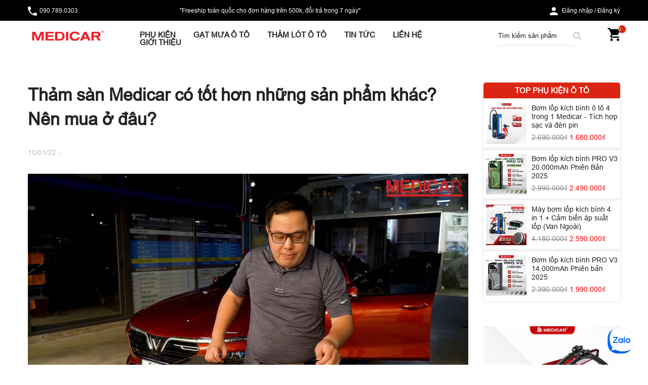

--- FILE ---
content_type: text/html; charset=utf-8
request_url: https://medicar.vn/blogs/news/tham-san-medicar
body_size: 39303
content:
<!doctype html>
<html class="no-js" lang="vi">
<head>
  <meta charset="utf-8">
  <meta name="viewport" content="width=device-width, initial-scale=1, shrink-to-fit=no, user-scalable=no">
  <meta name="theme-color" content="#db2411">
  <meta name="format-detection" content="telephone=no">
  
  <!-- Google Tag Manager -->
<script>(function(w,d,s,l,i){w[l]=w[l]||[];w[l].push({'gtm.start':
new Date().getTime(),event:'gtm.js'});var f=d.getElementsByTagName(s)[0],
j=d.createElement(s),dl=l!='dataLayer'?'&l='+l:'';j.async=true;j.src=
'https://www.googletagmanager.com/gtm.js?id='+i+dl;f.parentNode.insertBefore(j,f);
})(window,document,'script','dataLayer','GTM-P2C2CK8');</script>
<!-- End Google Tag Manager -->
  
  <link rel="canonical" href="https://medicar.vn/blogs/news/tham-san-medicar">
  <link rel="prefetch" as="document" href="https://medicar.vn">
  <link rel="dns-prefetch" href="https://cdn.shopify.com" crossorigin>
  <link rel="preconnect" href="https://cdn.shopify.com" crossorigin>
  <link rel="preconnect" href="https://monorail-edge.shopifysvc.com"><link rel="dns-prefetch" href="https://fonts.googleapis.com" crossorigin>
    <link rel="preconnect" href="https://fonts.googleapis.com" crossorigin>
    <link rel="dns-prefetch" href="https://fonts.gstatic.com" crossorigin>
    <link rel="preconnect" href="https://fonts.gstatic.com" crossorigin><link rel="preload" as="style" href="//medicar.vn/cdn/shop/t/35/assets/pre_theme.min.css?v=35873029958519999851760944483">
  <link rel="preload" as="style" href="//medicar.vn/cdn/shop/t/35/assets/theme.css?enable_css_minification=1&v=43580471405652565461760944483"><title>Thảm sàn Medicar có tốt hơn những sản phẩm khác? Nên mua ở đâu? &ndash; Medicar-Vietnam</title><meta name="description" content="Medicar Việt Nam luôn đảm bảo tuân thủ về niêm yết công khai giá bán sản phẩm, đảm bảo chất lượng và độ chi tiết trên từng sản phẩm. Khi khách hàng mua thảm sàn Medicar thông qua hệ thống showroom, đại lý của Medicar có thể hoàn toàn yên sẽ được hưởng toàn bộ chính sách ưu đãi, bảo hành như khi mua hàng trực tiếp tại M"><link rel="shortcut icon" type="image/png" href="//medicar.vn/cdn/shop/files/Asset_9_32x.png?v=1732264368"><link rel="apple-touch-icon-precomposed" type="image/png" sizes="152x152" href="//medicar.vn/cdn/shop/files/Asset_9_152x.png?v=1732264368"><!-- social-meta-tags.liquid --><meta name="keywords" content="Thảm sàn Medicar có tốt hơn những sản phẩm khác? Nên mua ở đâu?,TIN TỨC,Medicar-Vietnam,medicar.vn"/><meta name="author" content="Medicar"><meta property="og:site_name" content="Medicar-Vietnam">
<meta property="og:url" content="https://medicar.vn/blogs/news/tham-san-medicar">
<meta property="og:title" content="Thảm sàn Medicar có tốt hơn những sản phẩm khác? Nên mua ở đâu?">
<meta property="og:type" content="article">
<meta property="og:description" content="Khi khách hàng mua thảm sàn Medicar thông qua hệ thống showroom, đại lý của Medicar có thể hoàn toàn yên sẽ được hưởng toàn bộ chính sách ưu đãi, bảo hành như khi mua hàng trực tiếp tại Medicar."><meta property="og:image" content="http://medicar.vn/cdn/shop/articles/tham-lot-san-o-to-tan-binh12_25979656-2599-4acd-821d-bce1b5e2f378_1200x1200.jpg?v=1641791080"><meta property="og:image:secure_url" content="https://medicar.vn/cdn/shop/articles/tham-lot-san-o-to-tan-binh12_25979656-2599-4acd-821d-bce1b5e2f378_1200x1200.jpg?v=1641791080"><meta name="twitter:site" content="@MedicarVn"><meta name="twitter:card" content="summary_large_image">
<meta name="twitter:title" content="Thảm sàn Medicar có tốt hơn những sản phẩm khác? Nên mua ở đâu?">
<meta name="twitter:description" content="Khi khách hàng mua thảm sàn Medicar thông qua hệ thống showroom, đại lý của Medicar có thể hoàn toàn yên sẽ được hưởng toàn bộ chính sách ưu đãi, bảo hành như khi mua hàng trực tiếp tại Medicar.">
<link href="//medicar.vn/cdn/shop/t/35/assets/pre_theme.min.css?v=35873029958519999851760944483" rel="stylesheet" type="text/css" media="all" /><link rel="preload" as="script" href="//medicar.vn/cdn/shop/t/35/assets/lazysizes.min.js?v=69261028471810094311760944483">
<script src="//medicar.vn/cdn/shop/t/35/assets/cocoen.js?v=102559418987172758521760944483" type="text/javascript"></script>
<link rel="preload" as="script" href="//medicar.vn/cdn/shop/t/35/assets/nt_vendor.min.js?v=63039283586479772611760944483">
<script>document.documentElement.className = document.documentElement.className.replace('no-js', 'yes-js');const t_name = "article",designMode = false,t_cartCount = 0,ThemeNameT4='kalles',ThemeNameT42='ThemeIdT4Kalles',themeIDt4 = 154272301273,ck_hostname = 'kalles-niche-none',ThemeIdT4 = "true",SopEmlT4="support@medicar.vn",ThemePuT4 = '#purchase_codet4',t_shop_currency = "VND", t_moneyFormat = "{{amount_no_decimals_with_comma_separator}}₫", t_cart_url = "\/cart",t_cartadd_url = "\/cart\/add",t_cartchange_url = "\/cart\/change", pr_re_url = "\/recommendations\/products"; try {var T4AgentNT = (navigator.userAgent.indexOf('Chrome-Lighthouse') == -1)}catch(err){var T4AgentNT = true} function onloadt4relcss(_this) {_this.onload=null;if(T4AgentNT){_this.rel='stylesheet'}} (function () {window.onpageshow = function() {if (performance.navigation.type === 2) {document.dispatchEvent(new CustomEvent('cart:refresh'))} }; })();
var T4stt_str = { 
  "PleaseChoosePrOptions":"", 
  "will_not_ship":"Sẽ không vận chuyển cho đến \u003cspan class=\"jsnt\"\u003e{{date}}\u003c\/span\u003e",
  "will_stock_after":"Sẽ nhập hàng sau \u003cspan class=\"jsnt\"\u003e{{date}}\u003c\/span\u003e",
  "added_to_cart": "Sản phẩm đã được thêm vào Giỏ hàng thành công.",
  "view_cart": "Xem giỏ hàng",
  "continue_shopping": "Tiếp tục mua sắm",
  "save_js":"-[sale]%","bannerCountdown":"%D  %H:%M:%S",
  "prItemCountdown":"%D  %H:%M:%S",
  "countdown_days":"ngày",
  "countdown_hours":"tiếng",
  "countdown_mins":"phút",
  "countdown_sec":"giây",
  "multiple_rates": "Chúng tôi tìm thấy [number_of_rates] mức phí ship tại [address], thấp nhất là 25.000đ.",
  "one_rate": "Chúng tôi tìm thấy một mức phí ship tại [address].",
  "no_rates": "Xin lỗi, Chúng tôin không thể vận chuyển đến địa điểm này",
  "rate_value": "[rate_title] at [rate]",
  "agree_checkout": "Bạn phải đồng ý với Chính sách bảo mật \u0026amp; Điều khoản dịch vụ trước khi Thanh toán.",
  "added_text_cp":"",
  "notification_added_text":"Sản phẩm đã được thêm vào Giỏ hàng."
};
</script>
<link rel="preload" href="//medicar.vn/cdn/shop/t/35/assets/style.min.css?v=25701343920993686281760944483" as="style" onload="onloadt4relcss(this)"><link href="//medicar.vn/cdn/shop/t/35/assets/theme.css?enable_css_minification=1&amp;v=43580471405652565461760944483" rel="stylesheet" type="text/css" media="all" /><link rel="preload" href="https://fonts.googleapis.com/css?family=Montserrat:300,300i,400,400i,500,500i,600,600i,700,700i,800,800i|Raleway:300,300i,400,400i,500,500i,600,600i,700,700i,800,800i|Libre+Baskerville:300,300i,400,400i,500,500i&display=swap" as="style" onload="onloadt4relcss(this)"><link id="sett_clt4" rel="preload" href="//medicar.vn/cdn/shop/t/35/assets/sett_cl.css?enable_css_minification=1&v=123392124309832141641760944483" as="style" onload="onloadt4relcss(this)"><link rel="preload" as="style" href="//medicar.vn/cdn/shop/t/35/assets/colors.css?enable_css_minification=1&v=65023529529072656761760944483"><link href="//medicar.vn/cdn/shop/t/35/assets/colors.css?enable_css_minification=1&amp;v=65023529529072656761760944483" rel="stylesheet" type="text/css" media="all" /><link rel="preload" href="//medicar.vn/cdn/shop/t/35/assets/line-awesome.min.css?v=36930450349382045261760944483" as="style" onload="onloadt4relcss(this)">
<script id="js_lzt4" src="//medicar.vn/cdn/shop/t/35/assets/lazysizes.min.js?v=69261028471810094311760944483" defer="defer"></script>
<script src="//medicar.vn/cdn/shop/t/35/assets/nt_vendor.min.js?v=63039283586479772611760944483" defer="defer" id="js_ntt4"
  data-theme='//medicar.vn/cdn/shop/t/35/assets/nt_theme.min.js?v=25734958287274646971760944483'
  data-stt='//medicar.vn/cdn/shop/t/35/assets/nt_settings.js?enable_js_minification=1&v=83807372269606938641760944483'
  data-cat='//medicar.vn/cdn/shop/t/35/assets/cat.min.js?v=122579638177445080711760944483' 
  data-sw='//medicar.vn/cdn/shop/t/35/assets/swatch.js?v=142851413618487340011760944483'
  data-prjs='//medicar.vn/cdn/shop/t/35/assets/produc.min.js?v=66856717831304081821760944483' 
  data-mail='//medicar.vn/cdn/shop/t/35/assets/platform_mail.min.js?v=120104920183136925081760944483'
  data-my='//medicar.vn/cdn/shop/t/35/assets/my.js?v=18847859506571462321760944483' data-cusp='//medicar.vn/cdn/shop/t/35/assets/my.js?v=18847859506571462321760944483' data-cur='//medicar.vn/cdn/shop/t/35/assets/my.js?v=18847859506571462321760944483' data-mdl='//medicar.vn/cdn/shop/t/35/assets/module.min.js?v=72712877271928395091760944483'
  data-map='//medicar.vn/cdn/shop/t/35/assets/maplace.min.js?v=123640464312137447171760944483'
  data-time='//medicar.vn/cdn/shop/t/35/assets/spacetime.min.js?v=12006'
  data-ins='//medicar.vn/cdn/shop/t/35/assets/nt_instagram.min.js?v=139140391247222617321760944483'
  data-user='//medicar.vn/cdn/shop/t/35/assets/interactable.js?v=70879464149838489001760944483'
  data-add='//s7.addthis.com/js/300/addthis_widget.js#pubid=ra-56efaa05a768bd19'
  data-klaviyo='//www.klaviyo.com/media/js/public/klaviyo_subscribe.js'
  data-font='iconKalles , fakalles , Pe-icon-7-stroke , Font Awesome 5 Free:n9'
  data-fm='Montserrat'
  data-spcmn='//medicar.vn/cdn/shopifycloud/storefront/assets/themes_support/shopify_common-5f594365.js'
  data-cust='//medicar.vn/cdn/shop/t/35/assets/customerclnt.min.js?v=3252781937110261681760944483'
  data-cusjs='none'
  data-desadm='//medicar.vn/cdn/shop/t/35/assets/des_adm.min.js?v=34508982287425259161760944483'
  data-otherryv='//medicar.vn/cdn/shop/t/35/assets/reviewOther.js?enable_js_minification=1&v=72029929378534401331760944483'></script><!-- review -->
    <link href="https://d3hw6dc1ow8pp2.cloudfront.net/styles/main.min.css" rel="stylesheet" type="text/css">
<style type="text/css">
.okeReviews .okeReviews-reviewsWidget-header-controls-writeReview {
        display: inline-block;
    }
    .okeReviews .okeReviews-reviewsWidget.is-okeReviews-empty {
        display: block;
    }
</style>
<script type="application/json" id="oke-reviews-settings">
{"disableInitialReviewsFetchOnProducts":false,"initialReviewDisplayCount":5,"omitMicrodata":true,"reviewSortOrder":"date","subscriberId":"6870318d-5f19-442c-8c89-443ce2b07956","widgetTemplateId":"topline-attributes"}
</script>

    <link rel="stylesheet" type="text/css" href="https://dov7r31oq5dkj.cloudfront.net/6870318d-5f19-442c-8c89-443ce2b07956/widget-style-customisations.css?v=31ca863e-143f-41e6-b8f3-991464c01615">
    <!-- end review -->
    <script>window.performance && window.performance.mark && window.performance.mark('shopify.content_for_header.start');</script><meta id="shopify-digital-wallet" name="shopify-digital-wallet" content="/58000310432/digital_wallets/dialog">
<meta name="shopify-requires-components" content="true" product-ids="9334787703001">
<link rel="alternate" type="application/atom+xml" title="Feed" href="/blogs/news.atom" />
<script async="async" src="/checkouts/internal/preloads.js?locale=vi-VN"></script>
<script id="shopify-features" type="application/json">{"accessToken":"614ea820cce158030ddbedb8ada09d09","betas":["rich-media-storefront-analytics"],"domain":"medicar.vn","predictiveSearch":true,"shopId":58000310432,"locale":"vi"}</script>
<script>var Shopify = Shopify || {};
Shopify.shop = "medicar-vietnam.myshopify.com";
Shopify.locale = "vi";
Shopify.currency = {"active":"VND","rate":"1.0"};
Shopify.country = "VN";
Shopify.theme = {"name":"2025.10.20 Thư Kinh - New theme","id":154272301273,"schema_name":"Kalles","schema_version":"2.7.2","theme_store_id":null,"role":"main"};
Shopify.theme.handle = "null";
Shopify.theme.style = {"id":null,"handle":null};
Shopify.cdnHost = "medicar.vn/cdn";
Shopify.routes = Shopify.routes || {};
Shopify.routes.root = "/";</script>
<script type="module">!function(o){(o.Shopify=o.Shopify||{}).modules=!0}(window);</script>
<script>!function(o){function n(){var o=[];function n(){o.push(Array.prototype.slice.apply(arguments))}return n.q=o,n}var t=o.Shopify=o.Shopify||{};t.loadFeatures=n(),t.autoloadFeatures=n()}(window);</script>
<script id="shop-js-analytics" type="application/json">{"pageType":"article"}</script>
<script defer="defer" async type="module" src="//medicar.vn/cdn/shopifycloud/shop-js/modules/v2/client.init-shop-cart-sync_DJm0OSSw.vi.esm.js"></script>
<script defer="defer" async type="module" src="//medicar.vn/cdn/shopifycloud/shop-js/modules/v2/chunk.common_Dd9q16Is.esm.js"></script>
<script type="module">
  await import("//medicar.vn/cdn/shopifycloud/shop-js/modules/v2/client.init-shop-cart-sync_DJm0OSSw.vi.esm.js");
await import("//medicar.vn/cdn/shopifycloud/shop-js/modules/v2/chunk.common_Dd9q16Is.esm.js");

  window.Shopify.SignInWithShop?.initShopCartSync?.({"fedCMEnabled":true,"windoidEnabled":true});

</script>
<script>(function() {
  var isLoaded = false;
  function asyncLoad() {
    if (isLoaded) return;
    isLoaded = true;
    var urls = ["https:\/\/static.klaviyo.com\/onsite\/js\/klaviyo.js?company_id=WYKvx2\u0026shop=medicar-vietnam.myshopify.com","https:\/\/static.klaviyo.com\/onsite\/js\/klaviyo.js?company_id=WYKvx2\u0026shop=medicar-vietnam.myshopify.com","https:\/\/cdn.adtrace.ai\/tiktok-track.js?shop=medicar-vietnam.myshopify.com","https:\/\/analyzely.gropulse.com\/js\/active.js?shop=medicar-vietnam.myshopify.com","https:\/\/cdn2.ryviu.com\/v\/static\/js\/app.js?shop=medicar-vietnam.myshopify.com"];
    for (var i = 0; i < urls.length; i++) {
      var s = document.createElement('script');
      s.type = 'text/javascript';
      s.async = true;
      s.src = urls[i];
      var x = document.getElementsByTagName('script')[0];
      x.parentNode.insertBefore(s, x);
    }
  };
  if(window.attachEvent) {
    window.attachEvent('onload', asyncLoad);
  } else {
    window.addEventListener('load', asyncLoad, false);
  }
})();</script>
<script id="__st">var __st={"a":58000310432,"offset":25200,"reqid":"9b266c46-0d5a-4ab9-a3be-9ae72e1c52e6-1768926104","pageurl":"medicar.vn\/blogs\/news\/tham-san-medicar","s":"articles-586846142681","u":"3a5b540ca625","p":"article","rtyp":"article","rid":586846142681};</script>
<script>window.ShopifyPaypalV4VisibilityTracking = true;</script>
<script id="captcha-bootstrap">!function(){'use strict';const t='contact',e='account',n='new_comment',o=[[t,t],['blogs',n],['comments',n],[t,'customer']],c=[[e,'customer_login'],[e,'guest_login'],[e,'recover_customer_password'],[e,'create_customer']],r=t=>t.map((([t,e])=>`form[action*='/${t}']:not([data-nocaptcha='true']) input[name='form_type'][value='${e}']`)).join(','),a=t=>()=>t?[...document.querySelectorAll(t)].map((t=>t.form)):[];function s(){const t=[...o],e=r(t);return a(e)}const i='password',u='form_key',d=['recaptcha-v3-token','g-recaptcha-response','h-captcha-response',i],f=()=>{try{return window.sessionStorage}catch{return}},m='__shopify_v',_=t=>t.elements[u];function p(t,e,n=!1){try{const o=window.sessionStorage,c=JSON.parse(o.getItem(e)),{data:r}=function(t){const{data:e,action:n}=t;return t[m]||n?{data:e,action:n}:{data:t,action:n}}(c);for(const[e,n]of Object.entries(r))t.elements[e]&&(t.elements[e].value=n);n&&o.removeItem(e)}catch(o){console.error('form repopulation failed',{error:o})}}const l='form_type',E='cptcha';function T(t){t.dataset[E]=!0}const w=window,h=w.document,L='Shopify',v='ce_forms',y='captcha';let A=!1;((t,e)=>{const n=(g='f06e6c50-85a8-45c8-87d0-21a2b65856fe',I='https://cdn.shopify.com/shopifycloud/storefront-forms-hcaptcha/ce_storefront_forms_captcha_hcaptcha.v1.5.2.iife.js',D={infoText:'Được hCaptcha bảo vệ',privacyText:'Quyền riêng tư',termsText:'Điều khoản'},(t,e,n)=>{const o=w[L][v],c=o.bindForm;if(c)return c(t,g,e,D).then(n);var r;o.q.push([[t,g,e,D],n]),r=I,A||(h.body.append(Object.assign(h.createElement('script'),{id:'captcha-provider',async:!0,src:r})),A=!0)});var g,I,D;w[L]=w[L]||{},w[L][v]=w[L][v]||{},w[L][v].q=[],w[L][y]=w[L][y]||{},w[L][y].protect=function(t,e){n(t,void 0,e),T(t)},Object.freeze(w[L][y]),function(t,e,n,w,h,L){const[v,y,A,g]=function(t,e,n){const i=e?o:[],u=t?c:[],d=[...i,...u],f=r(d),m=r(i),_=r(d.filter((([t,e])=>n.includes(e))));return[a(f),a(m),a(_),s()]}(w,h,L),I=t=>{const e=t.target;return e instanceof HTMLFormElement?e:e&&e.form},D=t=>v().includes(t);t.addEventListener('submit',(t=>{const e=I(t);if(!e)return;const n=D(e)&&!e.dataset.hcaptchaBound&&!e.dataset.recaptchaBound,o=_(e),c=g().includes(e)&&(!o||!o.value);(n||c)&&t.preventDefault(),c&&!n&&(function(t){try{if(!f())return;!function(t){const e=f();if(!e)return;const n=_(t);if(!n)return;const o=n.value;o&&e.removeItem(o)}(t);const e=Array.from(Array(32),(()=>Math.random().toString(36)[2])).join('');!function(t,e){_(t)||t.append(Object.assign(document.createElement('input'),{type:'hidden',name:u})),t.elements[u].value=e}(t,e),function(t,e){const n=f();if(!n)return;const o=[...t.querySelectorAll(`input[type='${i}']`)].map((({name:t})=>t)),c=[...d,...o],r={};for(const[a,s]of new FormData(t).entries())c.includes(a)||(r[a]=s);n.setItem(e,JSON.stringify({[m]:1,action:t.action,data:r}))}(t,e)}catch(e){console.error('failed to persist form',e)}}(e),e.submit())}));const S=(t,e)=>{t&&!t.dataset[E]&&(n(t,e.some((e=>e===t))),T(t))};for(const o of['focusin','change'])t.addEventListener(o,(t=>{const e=I(t);D(e)&&S(e,y())}));const B=e.get('form_key'),M=e.get(l),P=B&&M;t.addEventListener('DOMContentLoaded',(()=>{const t=y();if(P)for(const e of t)e.elements[l].value===M&&p(e,B);[...new Set([...A(),...v().filter((t=>'true'===t.dataset.shopifyCaptcha))])].forEach((e=>S(e,t)))}))}(h,new URLSearchParams(w.location.search),n,t,e,['guest_login'])})(!0,!0)}();</script>
<script integrity="sha256-4kQ18oKyAcykRKYeNunJcIwy7WH5gtpwJnB7kiuLZ1E=" data-source-attribution="shopify.loadfeatures" defer="defer" src="//medicar.vn/cdn/shopifycloud/storefront/assets/storefront/load_feature-a0a9edcb.js" crossorigin="anonymous"></script>
<script data-source-attribution="shopify.dynamic_checkout.dynamic.init">var Shopify=Shopify||{};Shopify.PaymentButton=Shopify.PaymentButton||{isStorefrontPortableWallets:!0,init:function(){window.Shopify.PaymentButton.init=function(){};var t=document.createElement("script");t.src="https://medicar.vn/cdn/shopifycloud/portable-wallets/latest/portable-wallets.vi.js",t.type="module",document.head.appendChild(t)}};
</script>
<script data-source-attribution="shopify.dynamic_checkout.buyer_consent">
  function portableWalletsHideBuyerConsent(e){var t=document.getElementById("shopify-buyer-consent"),n=document.getElementById("shopify-subscription-policy-button");t&&n&&(t.classList.add("hidden"),t.setAttribute("aria-hidden","true"),n.removeEventListener("click",e))}function portableWalletsShowBuyerConsent(e){var t=document.getElementById("shopify-buyer-consent"),n=document.getElementById("shopify-subscription-policy-button");t&&n&&(t.classList.remove("hidden"),t.removeAttribute("aria-hidden"),n.addEventListener("click",e))}window.Shopify?.PaymentButton&&(window.Shopify.PaymentButton.hideBuyerConsent=portableWalletsHideBuyerConsent,window.Shopify.PaymentButton.showBuyerConsent=portableWalletsShowBuyerConsent);
</script>
<script data-source-attribution="shopify.dynamic_checkout.cart.bootstrap">document.addEventListener("DOMContentLoaded",(function(){function t(){return document.querySelector("shopify-accelerated-checkout-cart, shopify-accelerated-checkout")}if(t())Shopify.PaymentButton.init();else{new MutationObserver((function(e,n){t()&&(Shopify.PaymentButton.init(),n.disconnect())})).observe(document.body,{childList:!0,subtree:!0})}}));
</script>

<script>window.performance && window.performance.mark && window.performance.mark('shopify.content_for_header.end');</script>
    <script>
      if(typeof window.csapps === 'undefined'){
        
        
        window.csapps = {
          shop_slug: "medicar-vietnam",
          store_id: "medicar-vietnam.myshopify.com",
          store_domain: "medicar.vn",
          money_format: "{{amount_no_decimals_with_comma_separator}}₫",
          cart: null,
          product: null,
          product_collections: null,
          product_variants: null,
          is_volume_discount: null,
          is_bundle_discount: null,
          bundle_class: '.aiod-bundle-discount-wrap',
          product_id: null,
          page_type: null,
          vd_url: 'https://aiod.cirkleinc.com',
          proxy_version: 'aiodPro',
          customer: null,
          currency_symbol: "₫",
          currency_code: 'VND',
          aiod_root_url: '',
          call_by_dev: '',
          aiod_lang_code: 'vi',
        }
        window.csapps.page_type = "index";
        
        
        window.csapps.cart = {"note":null,"attributes":{},"original_total_price":0,"total_price":0,"total_discount":0,"total_weight":0.0,"item_count":0,"items":[],"requires_shipping":false,"currency":"VND","items_subtotal_price":0,"cart_level_discount_applications":[],"checkout_charge_amount":0}
          if (typeof window.csapps.cart.items == "object") {
            for (var i = 0; i < window.csapps.cart.items.length; i++) {
              ["sku", "grams", "vendor", "url", "image", "handle", "requires_shipping", "product_type", "product_description"].map(function (a) {
                delete window.csapps.cart.items[i][a]
              })
            }
          }
        window.csapps.cart_collections = {}
        

        

        
        
        window.csapps.collection_id = "00000000";
        
        window.csapps.settings = {"general":{"type":"0","type_text":"General Setting","setting":{"messages":{"no_thanks":"No Thanks"},"upsell":{"upsell_icon_position":"bottom_right","upsell_free_gift_options":"show_add_to_cart","upsell_icon_text_color":"#FFFFFF","upsell_icon_background_color":"#008060","upsell_icon_text_background_color":"#008060","upsell_free_shipping_bar_color":"#008060"},"cart_drawer":{"background_color":"#FFFFFF","icon_position":"bottom_left","icon_text_color":"#FFFFFF","icon_background_color":"#008060"},"title":{"font_style":"inherit","font_size":"24","font_color":"#008060"},"product_name":{"font_style":"inherit","font_size":"16","font_color":"#000000"},"price":{"font_style":"inherit","font_size":"16","font_color":"#000000"},"total_amount":{"font_style":"inherit","font_size":"16","font_color":"#000000"},"plus_sign":{"font_style":"inherit","font_size":"16","font_color":"#EFEFEF","background_color":"#008060"},"button_text":{"font_style":"inherit","font_size":"16","font_color":"#FFFFFF"},"button_box":{"background_color":"#000000","border_width":"1","border_type":"Solid","border_color":"#008060"},"product_box":{"background_color":"#FFFFFF","border_width":"1","border_type":"Solid","border_color":"#EDEEEF"},"top_bar":{"background_color":"#EFEFEF","close_icon_color":"#000000","font_style":"normal","font_size":"14","font_color":"#000000"},"popup_close_icon":{"background_color":"#008060","close_icon_color":"#EFEFEF"},"cart_page":{"line_item_text_color":"#FF0000","cart_total_discount_text_color":"#000000"}}},"language":{"type":"1","type_text":"Language Setting","setting":{"bundle_settings":{"total_price":"Total Price","quantity":"QTY","not_available":"{{title}} is not available","save":"Save","load_more":"Load More"},"free_gift_settings":{"initial_message":"Spend {{amount}} more to claim your free gifts","cart_show_gift_button":"Show Free Gift","add_to_cart_button_text":"Add to cart","sold_out_button_text":"Sold out"},"volume_settings":{"buy_more_save_more":"Buy More, Save More!","discount":"Discount","minimum_quantity":"Min QTY","maximum_quantity":"Max QTY","minimum_quantity_before":"Buy","maximum_quantity_after":"+","offer_text":"Off","get_a_text":"Get each product for","required_quantity_msg":"Add {{quantity}} more for {{discount}}.","required_purchased_amount_msg":"Spend {{amount}} to get offer."},"wholesale_settings":{"minimum_quantity_message":"Offer {{offer}} is available. Purchase minimum of {{amount}} to get {{discount}} off."},"bogo_settings":{"initial_message":"Buy products and get discount on products","progress_message":"You are eligible to get bogo product.","store_collection_message":"This offer is valid for collection","cart_show_bogo_button":"Show Bogo","add_to_cart_button_text":"Add to cart","sold_out_button_text":"Sold out"},"general_settings":{"initial_message":"Spend {{amount}} more and get {{discount}} off!"},"post_purchase":{"save_text":"Save","off_text":"Off","pay_now_btn":"Pay Now","decline_btn":"Decline","quantity":"Quantity","total":"Total","subtotal":"Subtotal","discount":"Discount","shipping":"Shipping","taxes":"Taxes","free":"Free","min_qty_msg":"Quantity should not lower than {{min}}!","max_qty_msg":"Quantity should not greater than {{max}}!"},"discount_code":{"placeholder_msg":"Enter discount code","success_msg":"{{code_list}} Discount code applied successfully","error_msg":"Invalid discount code","required_login_msg":"{{code_list}} Discount code need to login for apply discount or free shipping.","apply_button_text":"Apply","free_shipping":"Free Shipping"}}},"table-design":{"type":"2","type_text":"Table Design Setting","setting":{"table_min_width":"100%","table_max_width":"100%","table_background_color":"#FFFFFF","table_border_width":"1","table_border_type":"solid","table_border_color":"#C9CCCF","table_header_background_color":"#FFFFFF","table_header_border_color":"#8C9196","table_header_font_style":"revert","table_hover_background_color":"#DADADA","table_font_size":"14","table_font_color":"#202223"}},"discount":{"type":"4","type_text":"Discount Setting","setting":{"apply_multiple_discount":"no","multi_currency":"percentage_based","apply_discount":"draft_order","apply_discount_on":"cart_level","discount_code_prefix":"CSAIOD","offer_title":"DISCOUNT_OFFERS","bogo_buys":"yes","bogo_buys_count_in_other":"yes","free_shipping_text":"Free_Shipping","discount_code_box":"disable","show_bogo_popup_first_time_only":"no","show_free_gift_popup_first_time_only":"no","discount_code_auto_apply_on_refresh":"yes","apply_multiple_code":"yes","enable_shopify_discount_code":"no","add_order_tag":"yes","discount_code_life":"1","sales_channel":"both","customer_group_condition":"OR","customer_tag_condition":"OR","draft_invoice_from_email":"","draft_invoice_subject":""}},"upsell-popup":{"type":"6","type_text":"Upsell Language Setting","setting":{"common_settings":{"most_popular":"MOST POPULAR","days":"Day","hours":"Hrs","minutes":"Min","seconds":"Sec","thank_you_message":"You archived all offers.","upsell_launch_text":"Special Offers"},"free_gift_settings":{"max_qty_message":"You can select maximum {{quantity}} gift from this offer.","select_message":"Select minimum 1 gift from below.","selection_error_message":"Please select free gift.","buy_label":"Buy","get_label":"Get","offer_type_collections_msg":"Buy products from this collections: {{collections}}","offer_type_products_msg":"Buy any product of the store."},"discount_code_settings":{"apply_btn_text":"Apply","applied_btn_text":"Applied","code_error_text":"Cart is empty..! Kindly add item in cart and apply code."},"bogo_settings":{"buy_label":"Buy","get_label":"Get","buy_quantity_message":"Buy any {{quantity}} product from this offer.","get_quantity_message":"Get any {{quantity}} product from this offer."}}},"draft-invoice":{"type":"7","type_text":"Draft Invoice Setting","setting":[]},"cart-drawer":{"type":"8","type_text":"Cart Drawer Setting","setting":{"cart_drawer":{"open_drawer_on_click_of_add_to_cart_button":"yes","title":"My Cart","drawer_opener_class_id_attribute":".drawer-open","cat_count_class_id_attribute":".cart-count-bubble","empty_cart_message":"Your shopping cart is empty!","drawer_on_off":"disable"}}}};
        
        
        window.csapps.offers_meta = {"offers":{"offers_type":["2","3"],"offers_type_text":{"bundle":"0","volume":"1","wholesale":"2","bogo":"3","general":"4","gift":"5","post-purchase":"6"}},"aiod_upsell":0,"need_to_update":0};
        

        window.csapps.ignore_csapp_cart_reload = (typeof ignore_csapp_cart_reload === 'undefined') ? false : true;
        window.csapps.money_format = (typeof aiod_theme_currency === 'undefined') ? window.csapps.money_format : aiod_theme_currency;
        window.csapps.upsell_pupop_css = "//medicar.vn/cdn/shop/t/35/assets/upsell_pupop.css?v=131299487868142858851760944483";
        window.csapps.upsell_pupop_js = "//medicar.vn/cdn/shop/t/35/assets/cscode_discount_upsell.js?v=102816512100999621171760944483";
      }
    </script>
	
	<link href="//medicar.vn/cdn/shop/t/35/assets/cscode_discount_css.css?v=123466782390499391161760944483" rel="stylesheet" type="text/css" media="all">
    <script src="//medicar.vn/cdn/shop/t/35/assets/cscode_discount_js.js?v=17926249682825467251760944483" defer="defer"></script>
    
    
<link href="//medicar.vn/cdn/shop/t/35/assets/wiremo-styles.scss?v=52638209648617840911760944483" rel="stylesheet" type="text/css" media="all" /> 
 
  <link rel="dns-prefetch" href="https://storage.googleapis.com/staticlocal/">
  <script type="text/javascript" async src="https://storage.googleapis.com/staticprod/installCheck.js"></script>

  <meta name="p:domain_verify" content="73c999aa5228db4a54ed69a255d519e5"/>
   <script src="https://cdn-widgetsrepository.yotpo.com/v1/loader/4IrfJ962mdY1kvN1ivcFhA" async></script>

<script id="rview-config" type="application/json">
    {"email":{"message":"Hello @name,\u003Cbr \\\/\u003E\r\n\u003Cbr \\\/\u003E\r\nWe would be grateful if you shared how things look and feel. Your review helps us and the community that supports us, and it only takes a few seconds.","subject":"Order @order_number, please review your last purchase","button_text":"Write a review","send_replies_to":"","sent_after_n_days":7,"email_timing_condition":"delivery"},"review":{"per_page":15,"widget_visibility":"always_shown","auto_publish_threshold":"above3","write_button_visibility":"always_shown"},"appearance":{"font":"open_sans","star_color":"ffc617","widget_color":"000000","widget_layout":2},"store_version":1}</script>
<style id='rview-style'>
    @font-face {
    font-family: 'RviewIcons';
    src: url('[data-uri]')
        format('woff');
    font-weight: normal;
    font-style: normal;
    }
    
    [class^='rview-icon-']:before, [class*=' rview-icon-']:before {
        font-family: 'RviewIcons';
        font-style: normal;
        font-weight: normal;
        display: inline-block;
        text-decoration: inherit;
        width: 1em;
        text-align: center;
        font-variant: normal;
        text-transform: none;
        line-height: 1em;
        color: #ffc617;
        -webkit-font-smoothing: antialiased;
        -moz-osx-font-smoothing: grayscale;
    }

    .rview-rating {
        display: block;
    }
    
    .rview-icon-star:before { content: '\e800'; }
    .rview-icon-star-empty:before { content: '\e801'; }
    .rview-icon-star-half-alt:before { content: '\f123'; }
</style>

	  
<!-- RYVIU APP :: Settings global -->	
    <script> var ryviu_global_settings = {"form":{"required":"Please enter required fields","addPhotos":"Upload Photos","showTitle":true,"titleForm":"Write a review","titleName":"Your Name","acceptFile":"Accept .jpg, .png and max 2MB each","colorInput":"#464646","colorTitle":"#696969","noticeName":"Your name is required field","titleEmail":"Your Email","titleReply":"Replies","autoPublish":true,"buttonReply":"Submit","colorNotice":"#dd2c00","colorSubmit":"#ffffff","noticeEmail":"Your email is required and valid email","qualityText":"Quality*","titleSubmit":"Submit Your Review","titleComment":"Comment","titleSubject":"Review Title","titleSuccess":"Thank you! Your review is submited.","colorStarForm":"#ececec","commentButton":"Comment","noticeSubject":"Title is required field","showtitleForm":true,"errorSentReply":"Can not send your reply.","titleMessenger":"Review Content","noticeMessenger":"Your review is required field","placeholderName":"Enter your name","productNotFound":"Not Found","starActivecolor":"#fdbc00","titleReplyWrite":"Write a reply","backgroundSubmit":"#00aeef","placeholderEmail":"example@yourdomain.com","buttonCancelReply":"Cancel","placeholderSubject":"Enter your title","replyIsunderReivew":"Your reply is under review.","titleWriteEmailForm":"Rating","placeholderMessenger":"Enter your message","titleFormReviewEmail":"Leave feedback","loadAfterContentLoaded":true,"placeholderCommentMessenger":"Write something"},"questions":{"by_text":"Author","of_text":"of","on_text":"am","des_form":"Ask a question to the community here","name_form":"Your Name","email_form":"Your E-Mail Adresse","input_text":"Have a question? Search for answers","title_form":"No answer found?","answer_form":"Your answers","answer_text":"Answer question","newest_text":"Latest New","notice_form":"Complete before submitting","submit_form":"Send a question","helpful_text":"Most helpful","showing_text":"Show","question_form":"Your question","titleCustomer":"","community_text":"Ask the community here","questions_text":"questions","title_answer_form":"Answer question","ask_community_text":"Ask the community","submit_answer_form":"Send a reply","write_question_text":"Ask a question","question_answer_form":"Question","placeholder_answer_form":"Answer is a required field!","placeholder_question_form":"Question is a required field!"},"targetLang":"en","review_widget":{"star":1,"style":"style2","title":true,"byText":"By","ofText":"of","tstar1":"Terrible","tstar2":"Poor","tstar3":"Average","tstar4":"Good","tstar5":"Excellent","average":"Average","hasOnly":"Has one","nostars":false,"nowrite":false,"seeLess":"See less","seeMore":"See more","hideFlag":false,"hidedate":false,"loadMore":"Load more","noavatar":false,"noreview":true,"order_by":"late","showFull":false,"showText":"Show:","showspam":true,"starText":"Star","thankYou":"Thank you!","clearText":"All","clear_all":"Clear all","noReviews":"No reviews","outofText":"out of","random_to":20,"replyText":"reply","ryplyText":"Comments","starStyle":"style1","starcolor":"#e6e6e6","starsText":"Stars","boostPopup":false,"colorTitle":"#6c8187","colorWrite":"#ffffff","customDate":"dd\/MM\/yy","dateSelect":"dateDefaut","helpulText":"Is this helpful?","latestText":"Latest","nolastname":false,"oldestText":"Oldest","paddingTop":"0","reviewText":"review","sortbyText":"Sort by","starHeight":13,"titleWrite":"Write a review","borderColor":"#ffffff","borderStyle":"solid","borderWidth":"0","colorAvatar":"#f8f8f8","filter_list":"Filter","firstReview":"Write a first review now","paddingLeft":"0","random_from":0,"repliesText":"replies","reviewsText":"reviews","showingText":"Showing","disableReply":true,"filter_photo":"With photos","paddingRight":"0","payment_type":"Monthly","textNotFound":"No results found.","textVerified":"Verified buyer","colorVerified":"#05d92d","disableHelpul":false,"disableWidget":false,"filter_review":"Filter","paddingBottom":"0","titleCustomer":"Customer Reviews","customerPhotos":"Customer Photos","filter_replies":"With replies","filter_reviews":"all","imagesSortText":"Images","submitDoneText":"Your review has been submitted.","backgroundRyviu":"transparent","backgroundWrite":"#ffb102","defaultSortText":"Default","disablePurchase":false,"reviewTotalText":"Review","starActiveStyle":"style1","starActivecolor":"#fdbc00","submitErrorText":"Can not send your review.","emptyDescription":"There are no reviews.","mostLikeSortText":"Most likes","noticeWriteFirst":"Be the first to","reviewTotalTexts":"Reviews","show_title_customer":false,"filter_reviews_local":"US"},"design_settings":{"date":"timeago","sort":"late","showing":30,"url_shop":"medicar.vn","colection":true,"no_number":false,"no_review":true,"defautDate":"timeago","defaultDate":"timeago","client_theme":"masonry","no_lazy_show":false,"verify_reply":true,"verify_review":true,"reviews_per_page":20,"aimgs":false}};</script>
<!-- RYVIU APP -->
<!-- Google Ads Dynamic Remarketing -->
<script>
      gtag('event', 'page_view', {
        'send_to': 'AW-394868536',
        'ecomm_pagetype': 'other'
      });
    </script>
  <script type="application/ld+json">
{
  "@context": "https://schema.org",
  "@type": "BlogPosting",
  "mainEntityOfPage": {
    "@type": "WebPage",
    "@id": "https://medicar.vn/"
  },
  "headline": "Medicar",
  "description": "https://cdn.shopify.com/s/files/1/0580/0031/0432/files/logo-Medicar.jpg?v=1648259238",
  "image": "https://medicar.vn/blogs/news",  
  "author": {
    "@type": "Organization",
    "name": "BTV Medicar",
    "url": "https://medicar.vn/"
  },  
  "publisher": {
    "@type": "Organization",
    "name": "Medicar Việt Nam",
    "logo": {
      "@type": "ImageObject",
      "url": "https://medicar.vn/"
    }
  },
  "datePublished": "2022-04-08"
}
</script>

  <script type="application/ld+json">
{
  "@context": "https://schema.org",
  "@type": "Article",
  "mainEntityOfPage": {
    "@type": "WebPage",
    "@id": "https://medicar.vn/"
  },
  "headline": "Medicar Việt Nam",
  "image": "https://cdn.shopify.com/s/files/1/0580/0031/0432/files/logo-Medicar.jpg?v=1648259238",  
  "author": {
    "@type": "Organization",
    "name": "Medicar",
    "url": "https://medicar.vn/"
  },  
  "publisher": {
    "@type": "Organization",
    "name": "",
    "logo": {
      "@type": "ImageObject",
      "url": ""
    }
  },
  "datePublished": "2022-04-12",
  "dateModified": "2022-04-12"
}
</script>

  <script type="application/ld+json">
{
  "@context": "https://schema.org/", 
  "@type": "BreadcrumbList", 
  "itemListElement": [{
    "@type": "ListItem", 
    "position": 1, 
    "name": "Medicar",
    "item": "https://medicar.vn/"  
  },{
    "@type": "ListItem", 
    "position": 2, 
    "name": "Medicar Việt Nam",
    "item": "https://medicar.vn/blogs/news"  
  }]
}
</script>

  <script type="application/ld+json">
{
  "@context": "https://schema.org",
  "@type": "NewsArticle",
  "mainEntityOfPage": {
    "@type": "WebPage",
    "@id": "https://medicar.vn/"
  },
  "headline": "Medicar Việt Nam",
  "image": "https://cdn.shopify.com/s/files/1/0580/0031/0432/files/logo-Medicar.jpg?v=1648259238",  
  "author": {
    "@type": "Organization",
    "name": "Medicar",
    "url": "https://medicar.vn/"
  },  
  "publisher": {
    "@type": "Organization",
    "name": "",
    "logo": {
      "@type": "ImageObject",
      "url": ""
    }
  },
  "datePublished": "2022-04-12",
  "dateModified": "2022-04-12"
}
</script>

  <script type = "application / ld + json" > { "@context" : "https://schema.org" , "@type" : " 

   
   Corporation" , " tên " : "
   Medicar Việt Nam",
  "alternateName": "Medicar", "url" : "
   https://medicar.vn/" , " logo " : "
   https://cdn.shopify.com/s/files/1/0580/0031/0432/files/logo-Medicar.jpg?v=1648259238",
  "sameAs": [
    "https://www.facebook.com/MedicarVietNam/",
    "https://twitter.com/MedicarVn",
    "https://www.instagram.com/medicar.vietnam/",
    "https://www.youtube.com/channel/UC6FL-2fiKwfnCCn7LzB2BkQ",
     "https://www.linkedin.com/company/medicar-viet-nam",
    "https://www.pinterest.com/business/hub/",
    ""
  ]
} </script>



<link href="//medicar.vn/cdn/shop/t/35/assets/filter-menu.css?v=28081905888134986611760944925" rel="stylesheet" type="text/css" media="all" />
<script src="//medicar.vn/cdn/shop/t/35/assets/filter-menu.js?v=177934199994079409661760944483" type="text/javascript"></script>





<!-- BEGIN app block: shopify://apps/power-tools-filter-menu/blocks/drop-downs/6ae6bf19-7d76-44e9-9e0e-5df155960acd --><script>

  (window.powerToolsSettings = window.powerToolsSettings || {}).groupClasses = (window.powerToolsSettings.groupClasses || []).concat(["pt-display-dropdown"]);
  window.powerToolsSettings.forceDropdown = true;
  window.powerToolsSettings.dropdownAlt = false;
</script>
<!-- END app block --><!-- BEGIN app block: shopify://apps/ryviu-product-reviews-app/blocks/ryviu-js/807ad6ed-1a6a-4559-abea-ed062858d9da -->
<script>
  // RYVIU APP :: Settings
  var ryviu_global_settings = {"form":{"required":"Please enter required fields","addPhotos":"Upload Photos","showTitle":true,"titleForm":"Write a review","titleName":"Your Name","acceptFile":"Accept .jpg, .png and max 2MB each","colorInput":"#464646","colorTitle":"#696969","noticeName":"Your name is required field","titleEmail":"Your Email","titleReply":"Replies","autoPublish":true,"buttonReply":"Submit","colorNotice":"#dd2c00","colorSubmit":"#ffffff","noticeEmail":"Your email is required and valid email","qualityText":"Quality*","titleSubmit":"Submit Your Review","titleComment":"Comment","titleSubject":"Review Title","titleSuccess":"Thank you! Your review is submited.","colorStarForm":"#ececec","commentButton":"Comment","noticeSubject":"Title is required field","showtitleForm":true,"errorSentReply":"Can not send your reply.","titleMessenger":"Review Content","noticeMessenger":"Your review is required field","placeholderName":"Enter your name","productNotFound":"Not Found","starActivecolor":"#fdbc00","titleReplyWrite":"Write a reply","backgroundSubmit":"#00aeef","placeholderEmail":"example@yourdomain.com","buttonCancelReply":"Cancel","placeholderSubject":"Enter your title","replyIsunderReivew":"Your reply is under review.","titleWriteEmailForm":"Rating","placeholderMessenger":"Enter your message","titleFormReviewEmail":"Leave feedback","loadAfterContentLoaded":true,"placeholderCommentMessenger":"Write something"},"questions":{"by_text":"Author","of_text":"of","on_text":"am","des_form":"Ask a question to the community here","name_form":"Your Name","email_form":"Your E-Mail Adresse","input_text":"Have a question? Search for answers","title_form":"No answer found?","answer_form":"Your answers","answer_text":"Answer question","newest_text":"Latest New","notice_form":"Complete before submitting","submit_form":"Send a question","helpful_text":"Most helpful","showing_text":"Show","question_form":"Your question","titleCustomer":"","community_text":"Ask the community here","questions_text":"questions","title_answer_form":"Answer question","ask_community_text":"Ask the community","submit_answer_form":"Send a reply","write_question_text":"Ask a question","question_answer_form":"Question","placeholder_answer_form":"Answer is a required field!","placeholder_question_form":"Question is a required field!"},"targetLang":"en","review_widget":{"star":1,"style":"style2","title":true,"byText":"By","ofText":"of","tstar1":"Terrible","tstar2":"Poor","tstar3":"Average","tstar4":"Good","tstar5":"Excellent","average":"Average","hasOnly":"Has one","nostars":false,"nowrite":false,"seeLess":"See less","seeMore":"See more","hideFlag":false,"hidedate":false,"loadMore":"Load more","noavatar":false,"noreview":true,"order_by":"late","showFull":false,"showText":"Show:","showspam":true,"starText":"Star","thankYou":"Thank you!","clearText":"All","clear_all":"Clear all","noReviews":"No reviews","outofText":"out of","random_to":20,"replyText":"reply","ryplyText":"Comments","starStyle":"style1","starcolor":"#e6e6e6","starsText":"Stars","boostPopup":false,"colorTitle":"#6c8187","colorWrite":"#ffffff","customDate":"dd\/MM\/yy","dateSelect":"dateDefaut","helpulText":"Is this helpful?","latestText":"Latest","nolastname":false,"oldestText":"Oldest","paddingTop":"0","reviewText":"review","sortbyText":"Sort by","starHeight":13,"titleWrite":"Write a review","borderColor":"#ffffff","borderStyle":"solid","borderWidth":"0","colorAvatar":"#f8f8f8","filter_list":"Filter","firstReview":"Write a first review now","paddingLeft":"0","random_from":0,"repliesText":"replies","reviewsText":"reviews","showingText":"Showing","disableReply":true,"filter_photo":"With photos","paddingRight":"0","payment_type":"Monthly","textNotFound":"No results found.","textVerified":"Verified buyer","colorVerified":"#05d92d","disableHelpul":false,"disableWidget":false,"filter_review":"Filter","paddingBottom":"0","titleCustomer":"Customer Reviews","customerPhotos":"Customer Photos","filter_replies":"With replies","filter_reviews":"all","imagesSortText":"Images","submitDoneText":"Your review has been submitted.","backgroundRyviu":"transparent","backgroundWrite":"#ffb102","defaultSortText":"Default","disablePurchase":false,"reviewTotalText":"Review","starActiveStyle":"style1","starActivecolor":"#fdbc00","submitErrorText":"Can not send your review.","emptyDescription":"There are no reviews.","mostLikeSortText":"Most likes","noticeWriteFirst":"Be the first to","reviewTotalTexts":"Reviews","show_title_customer":false,"filter_reviews_local":"US"},"design_settings":{"date":"timeago","sort":"late","showing":30,"url_shop":"medicar.vn","colection":true,"no_number":false,"no_review":true,"defautDate":"timeago","defaultDate":"timeago","client_theme":"masonry","no_lazy_show":false,"verify_reply":true,"verify_review":true,"reviews_per_page":20,"aimgs":false}};
  var ryviu_version = '2';
  if (typeof Shopify !== 'undefined' && Shopify.designMode && document.documentElement) {
    document.documentElement.classList.add('ryviu-shopify-mode');
  }
</script>



<!-- END app block --><!-- BEGIN app block: shopify://apps/analyzely-google-analytics-4/blocks/analyzely/b3a3a697-6f42-4507-a5ae-c447f6da2c9d -->
<!-- END app block --><!-- BEGIN app block: shopify://apps/pixelpro-easy-pixel-install/blocks/turbo-tiktok/0f61e244-e2c9-43da-9523-9762c9f7e6bf -->









<script>
    window.__adTraceTikTokPaused = ``;
    window.__adTraceTikTokServerSideApiEnabled = ``;
    window.__adTraceShopifyDomain = `https://medicar.vn`;
    window.__adTraceIsProductPage = `article`.includes("product");
    window.__adTraceShopCurrency = `VND`;
    window.__adTraceProductInfo = {
        "id": "",
        "name": ``,
        "price": "",
        "url": "",
        "description": null,
        "image": "<!-- Liquid error (shopify://apps/pixelpro-easy-pixel-install/blocks/turbo-tiktok/0f61e244-e2c9-43da-9523-9762c9f7e6bf line 31): invalid url input -->"
    };
    
</script>
<!-- END app block --><!-- BEGIN app block: shopify://apps/pagefly-page-builder/blocks/app-embed/83e179f7-59a0-4589-8c66-c0dddf959200 -->

<!-- BEGIN app snippet: pagefly-cro-ab-testing-main -->







<script>
  ;(function () {
    const url = new URL(window.location)
    const viewParam = url.searchParams.get('view')
    if (viewParam && viewParam.includes('variant-pf-')) {
      url.searchParams.set('pf_v', viewParam)
      url.searchParams.delete('view')
      window.history.replaceState({}, '', url)
    }
  })()
</script>



<script type='module'>
  
  window.PAGEFLY_CRO = window.PAGEFLY_CRO || {}

  window.PAGEFLY_CRO['data_debug'] = {
    original_template_suffix: "",
    allow_ab_test: false,
    ab_test_start_time: 0,
    ab_test_end_time: 0,
    today_date_time: 1768926105000,
  }
  window.PAGEFLY_CRO['GA4'] = { enabled: false}
</script>

<!-- END app snippet -->








  <script src='https://cdn.shopify.com/extensions/019bb4f9-aed6-78a3-be91-e9d44663e6bf/pagefly-page-builder-215/assets/pagefly-helper.js' defer='defer'></script>

  <script src='https://cdn.shopify.com/extensions/019bb4f9-aed6-78a3-be91-e9d44663e6bf/pagefly-page-builder-215/assets/pagefly-general-helper.js' defer='defer'></script>

  <script src='https://cdn.shopify.com/extensions/019bb4f9-aed6-78a3-be91-e9d44663e6bf/pagefly-page-builder-215/assets/pagefly-snap-slider.js' defer='defer'></script>

  <script src='https://cdn.shopify.com/extensions/019bb4f9-aed6-78a3-be91-e9d44663e6bf/pagefly-page-builder-215/assets/pagefly-slideshow-v3.js' defer='defer'></script>

  <script src='https://cdn.shopify.com/extensions/019bb4f9-aed6-78a3-be91-e9d44663e6bf/pagefly-page-builder-215/assets/pagefly-slideshow-v4.js' defer='defer'></script>

  <script src='https://cdn.shopify.com/extensions/019bb4f9-aed6-78a3-be91-e9d44663e6bf/pagefly-page-builder-215/assets/pagefly-glider.js' defer='defer'></script>

  <script src='https://cdn.shopify.com/extensions/019bb4f9-aed6-78a3-be91-e9d44663e6bf/pagefly-page-builder-215/assets/pagefly-slideshow-v1-v2.js' defer='defer'></script>

  <script src='https://cdn.shopify.com/extensions/019bb4f9-aed6-78a3-be91-e9d44663e6bf/pagefly-page-builder-215/assets/pagefly-product-media.js' defer='defer'></script>

  <script src='https://cdn.shopify.com/extensions/019bb4f9-aed6-78a3-be91-e9d44663e6bf/pagefly-page-builder-215/assets/pagefly-product.js' defer='defer'></script>


<script id='pagefly-helper-data' type='application/json'>
  {
    "page_optimization": {
      "assets_prefetching": false
    },
    "elements_asset_mapper": {
      "Accordion": "https://cdn.shopify.com/extensions/019bb4f9-aed6-78a3-be91-e9d44663e6bf/pagefly-page-builder-215/assets/pagefly-accordion.js",
      "Accordion3": "https://cdn.shopify.com/extensions/019bb4f9-aed6-78a3-be91-e9d44663e6bf/pagefly-page-builder-215/assets/pagefly-accordion3.js",
      "CountDown": "https://cdn.shopify.com/extensions/019bb4f9-aed6-78a3-be91-e9d44663e6bf/pagefly-page-builder-215/assets/pagefly-countdown.js",
      "GMap1": "https://cdn.shopify.com/extensions/019bb4f9-aed6-78a3-be91-e9d44663e6bf/pagefly-page-builder-215/assets/pagefly-gmap.js",
      "GMap2": "https://cdn.shopify.com/extensions/019bb4f9-aed6-78a3-be91-e9d44663e6bf/pagefly-page-builder-215/assets/pagefly-gmap.js",
      "GMapBasicV2": "https://cdn.shopify.com/extensions/019bb4f9-aed6-78a3-be91-e9d44663e6bf/pagefly-page-builder-215/assets/pagefly-gmap.js",
      "GMapAdvancedV2": "https://cdn.shopify.com/extensions/019bb4f9-aed6-78a3-be91-e9d44663e6bf/pagefly-page-builder-215/assets/pagefly-gmap.js",
      "HTML.Video": "https://cdn.shopify.com/extensions/019bb4f9-aed6-78a3-be91-e9d44663e6bf/pagefly-page-builder-215/assets/pagefly-htmlvideo.js",
      "HTML.Video2": "https://cdn.shopify.com/extensions/019bb4f9-aed6-78a3-be91-e9d44663e6bf/pagefly-page-builder-215/assets/pagefly-htmlvideo2.js",
      "HTML.Video3": "https://cdn.shopify.com/extensions/019bb4f9-aed6-78a3-be91-e9d44663e6bf/pagefly-page-builder-215/assets/pagefly-htmlvideo2.js",
      "BackgroundVideo": "https://cdn.shopify.com/extensions/019bb4f9-aed6-78a3-be91-e9d44663e6bf/pagefly-page-builder-215/assets/pagefly-htmlvideo2.js",
      "Instagram": "https://cdn.shopify.com/extensions/019bb4f9-aed6-78a3-be91-e9d44663e6bf/pagefly-page-builder-215/assets/pagefly-instagram.js",
      "Instagram2": "https://cdn.shopify.com/extensions/019bb4f9-aed6-78a3-be91-e9d44663e6bf/pagefly-page-builder-215/assets/pagefly-instagram.js",
      "Insta3": "https://cdn.shopify.com/extensions/019bb4f9-aed6-78a3-be91-e9d44663e6bf/pagefly-page-builder-215/assets/pagefly-instagram3.js",
      "Tabs": "https://cdn.shopify.com/extensions/019bb4f9-aed6-78a3-be91-e9d44663e6bf/pagefly-page-builder-215/assets/pagefly-tab.js",
      "Tabs3": "https://cdn.shopify.com/extensions/019bb4f9-aed6-78a3-be91-e9d44663e6bf/pagefly-page-builder-215/assets/pagefly-tab3.js",
      "ProductBox": "https://cdn.shopify.com/extensions/019bb4f9-aed6-78a3-be91-e9d44663e6bf/pagefly-page-builder-215/assets/pagefly-cart.js",
      "FBPageBox2": "https://cdn.shopify.com/extensions/019bb4f9-aed6-78a3-be91-e9d44663e6bf/pagefly-page-builder-215/assets/pagefly-facebook.js",
      "FBLikeButton2": "https://cdn.shopify.com/extensions/019bb4f9-aed6-78a3-be91-e9d44663e6bf/pagefly-page-builder-215/assets/pagefly-facebook.js",
      "TwitterFeed2": "https://cdn.shopify.com/extensions/019bb4f9-aed6-78a3-be91-e9d44663e6bf/pagefly-page-builder-215/assets/pagefly-twitter.js",
      "Paragraph4": "https://cdn.shopify.com/extensions/019bb4f9-aed6-78a3-be91-e9d44663e6bf/pagefly-page-builder-215/assets/pagefly-paragraph4.js",

      "AliReviews": "https://cdn.shopify.com/extensions/019bb4f9-aed6-78a3-be91-e9d44663e6bf/pagefly-page-builder-215/assets/pagefly-3rd-elements.js",
      "BackInStock": "https://cdn.shopify.com/extensions/019bb4f9-aed6-78a3-be91-e9d44663e6bf/pagefly-page-builder-215/assets/pagefly-3rd-elements.js",
      "GloboBackInStock": "https://cdn.shopify.com/extensions/019bb4f9-aed6-78a3-be91-e9d44663e6bf/pagefly-page-builder-215/assets/pagefly-3rd-elements.js",
      "GrowaveWishlist": "https://cdn.shopify.com/extensions/019bb4f9-aed6-78a3-be91-e9d44663e6bf/pagefly-page-builder-215/assets/pagefly-3rd-elements.js",
      "InfiniteOptionsShopPad": "https://cdn.shopify.com/extensions/019bb4f9-aed6-78a3-be91-e9d44663e6bf/pagefly-page-builder-215/assets/pagefly-3rd-elements.js",
      "InkybayProductPersonalizer": "https://cdn.shopify.com/extensions/019bb4f9-aed6-78a3-be91-e9d44663e6bf/pagefly-page-builder-215/assets/pagefly-3rd-elements.js",
      "LimeSpot": "https://cdn.shopify.com/extensions/019bb4f9-aed6-78a3-be91-e9d44663e6bf/pagefly-page-builder-215/assets/pagefly-3rd-elements.js",
      "Loox": "https://cdn.shopify.com/extensions/019bb4f9-aed6-78a3-be91-e9d44663e6bf/pagefly-page-builder-215/assets/pagefly-3rd-elements.js",
      "Opinew": "https://cdn.shopify.com/extensions/019bb4f9-aed6-78a3-be91-e9d44663e6bf/pagefly-page-builder-215/assets/pagefly-3rd-elements.js",
      "Powr": "https://cdn.shopify.com/extensions/019bb4f9-aed6-78a3-be91-e9d44663e6bf/pagefly-page-builder-215/assets/pagefly-3rd-elements.js",
      "ProductReviews": "https://cdn.shopify.com/extensions/019bb4f9-aed6-78a3-be91-e9d44663e6bf/pagefly-page-builder-215/assets/pagefly-3rd-elements.js",
      "PushOwl": "https://cdn.shopify.com/extensions/019bb4f9-aed6-78a3-be91-e9d44663e6bf/pagefly-page-builder-215/assets/pagefly-3rd-elements.js",
      "ReCharge": "https://cdn.shopify.com/extensions/019bb4f9-aed6-78a3-be91-e9d44663e6bf/pagefly-page-builder-215/assets/pagefly-3rd-elements.js",
      "Rivyo": "https://cdn.shopify.com/extensions/019bb4f9-aed6-78a3-be91-e9d44663e6bf/pagefly-page-builder-215/assets/pagefly-3rd-elements.js",
      "TrackingMore": "https://cdn.shopify.com/extensions/019bb4f9-aed6-78a3-be91-e9d44663e6bf/pagefly-page-builder-215/assets/pagefly-3rd-elements.js",
      "Vitals": "https://cdn.shopify.com/extensions/019bb4f9-aed6-78a3-be91-e9d44663e6bf/pagefly-page-builder-215/assets/pagefly-3rd-elements.js",
      "Wiser": "https://cdn.shopify.com/extensions/019bb4f9-aed6-78a3-be91-e9d44663e6bf/pagefly-page-builder-215/assets/pagefly-3rd-elements.js"
    },
    "custom_elements_mapper": {
      "pf-click-action-element": "https://cdn.shopify.com/extensions/019bb4f9-aed6-78a3-be91-e9d44663e6bf/pagefly-page-builder-215/assets/pagefly-click-action-element.js",
      "pf-dialog-element": "https://cdn.shopify.com/extensions/019bb4f9-aed6-78a3-be91-e9d44663e6bf/pagefly-page-builder-215/assets/pagefly-dialog-element.js"
    }
  }
</script>


<!-- END app block --><!-- BEGIN app block: shopify://apps/power-tools-filter-menu/blocks/ajax/6ae6bf19-7d76-44e9-9e0e-5df155960acd --><script>
  (window.powerToolsSettings = window.powerToolsSettings || {}).classes = (window.powerToolsSettings.classes || []).concat(["pt-ajax-enabled"]);
  Object.assign(window.powerToolsSettings, { ptAjaxEnabled: true, ptAjaxSelector: 'main', ptAjaxScript: function() { ; } });
</script>
<script defer src="https://cdn.shopify.com/extensions/7139b1fe-57f0-40b7-b379-0e31906c0822/power-tools-filter-menu-26/assets/pt-pjax.js"></script>
<!-- END app block --><!-- BEGIN app block: shopify://apps/power-tools-filter-menu/blocks/accordions/6ae6bf19-7d76-44e9-9e0e-5df155960acd --><script>
  (window.powerToolsSettings = window.powerToolsSettings || {}).groupClasses = (window.powerToolsSettings.groupClasses || []).concat(["pt-accordion-group","pt-group-expanded"]);
  (window.powerToolsSettings = window.powerToolsSettings || {}).selectedClasses = (window.powerToolsSettings.selectedClasses || []).concat("pt-group-expanded");</script>
<!-- END app block --><!-- BEGIN app block: shopify://apps/rt-zalo-live-chat/blocks/app-embed/ba84895b-0508-4506-b33b-2596dad12c53 --><script>
  window.roarJs = window.roarJs || {};
  roarJs.ZaloConfig = {
    metafields: {
      shop: "medicar-vietnam.myshopify.com",
      settings: {"enabled":"1","param":{"type":"oaid","oaid":"4526135909511092937","number":"https:\/\/zalo.me\/4526135909511092937","message":"Nhận hỗ trợ từ zalo Chat","autopopup":"0"},"position":{"horizontal":{"value":"right","unit":"px","offset":"20"},"vertical":{"value":"bottom","unit":"px","offset":"20"}},"style":{"gradient":"custom","pattern":"0","custom":{"color":"#ffffff","background":"#008fe5"},"width":"60","avatar":"0","avatar_url":"https:\/\/cdn.shopify.com\/s\/files\/1\/0184\/4255\/1360\/files\/whatsapp_avatar-1.png?v=1565171330"},"pending":{"enabled":"1","number":"1","color":"#ffffff","background":"#dd0000"},"mobile":{"enabled":"1","horizontal":{"value":"right","unit":"px","offset":"20"},"vertical":{"value":"bottom","unit":"px","offset":"20"},"width":"46"},"only1":"true"},
      moneyFormat: "{{amount_no_decimals_with_comma_separator}}₫"
    }
  }
</script>
<script src='https://cdn.shopify.com/extensions/019bb665-faae-7f7d-a8b3-3f9ee599c97b/zalo-4/assets/zalo.js' defer></script>


<!-- END app block --><script src="https://cdn.shopify.com/extensions/05506e16-894f-4f03-a8b8-e0c1b0d28c3d/tiktok-pixel-for-adtrace-160/assets/tiktok-pixel.js" type="text/javascript" defer="defer"></script>
<link href="https://cdn.shopify.com/extensions/019bb665-faae-7f7d-a8b3-3f9ee599c97b/zalo-4/assets/zalo.css" rel="stylesheet" type="text/css" media="all">
<link href="https://monorail-edge.shopifysvc.com" rel="dns-prefetch">
<script>(function(){if ("sendBeacon" in navigator && "performance" in window) {try {var session_token_from_headers = performance.getEntriesByType('navigation')[0].serverTiming.find(x => x.name == '_s').description;} catch {var session_token_from_headers = undefined;}var session_cookie_matches = document.cookie.match(/_shopify_s=([^;]*)/);var session_token_from_cookie = session_cookie_matches && session_cookie_matches.length === 2 ? session_cookie_matches[1] : "";var session_token = session_token_from_headers || session_token_from_cookie || "";function handle_abandonment_event(e) {var entries = performance.getEntries().filter(function(entry) {return /monorail-edge.shopifysvc.com/.test(entry.name);});if (!window.abandonment_tracked && entries.length === 0) {window.abandonment_tracked = true;var currentMs = Date.now();var navigation_start = performance.timing.navigationStart;var payload = {shop_id: 58000310432,url: window.location.href,navigation_start,duration: currentMs - navigation_start,session_token,page_type: "article"};window.navigator.sendBeacon("https://monorail-edge.shopifysvc.com/v1/produce", JSON.stringify({schema_id: "online_store_buyer_site_abandonment/1.1",payload: payload,metadata: {event_created_at_ms: currentMs,event_sent_at_ms: currentMs}}));}}window.addEventListener('pagehide', handle_abandonment_event);}}());</script>
<script id="web-pixels-manager-setup">(function e(e,d,r,n,o){if(void 0===o&&(o={}),!Boolean(null===(a=null===(i=window.Shopify)||void 0===i?void 0:i.analytics)||void 0===a?void 0:a.replayQueue)){var i,a;window.Shopify=window.Shopify||{};var t=window.Shopify;t.analytics=t.analytics||{};var s=t.analytics;s.replayQueue=[],s.publish=function(e,d,r){return s.replayQueue.push([e,d,r]),!0};try{self.performance.mark("wpm:start")}catch(e){}var l=function(){var e={modern:/Edge?\/(1{2}[4-9]|1[2-9]\d|[2-9]\d{2}|\d{4,})\.\d+(\.\d+|)|Firefox\/(1{2}[4-9]|1[2-9]\d|[2-9]\d{2}|\d{4,})\.\d+(\.\d+|)|Chrom(ium|e)\/(9{2}|\d{3,})\.\d+(\.\d+|)|(Maci|X1{2}).+ Version\/(15\.\d+|(1[6-9]|[2-9]\d|\d{3,})\.\d+)([,.]\d+|)( \(\w+\)|)( Mobile\/\w+|) Safari\/|Chrome.+OPR\/(9{2}|\d{3,})\.\d+\.\d+|(CPU[ +]OS|iPhone[ +]OS|CPU[ +]iPhone|CPU IPhone OS|CPU iPad OS)[ +]+(15[._]\d+|(1[6-9]|[2-9]\d|\d{3,})[._]\d+)([._]\d+|)|Android:?[ /-](13[3-9]|1[4-9]\d|[2-9]\d{2}|\d{4,})(\.\d+|)(\.\d+|)|Android.+Firefox\/(13[5-9]|1[4-9]\d|[2-9]\d{2}|\d{4,})\.\d+(\.\d+|)|Android.+Chrom(ium|e)\/(13[3-9]|1[4-9]\d|[2-9]\d{2}|\d{4,})\.\d+(\.\d+|)|SamsungBrowser\/([2-9]\d|\d{3,})\.\d+/,legacy:/Edge?\/(1[6-9]|[2-9]\d|\d{3,})\.\d+(\.\d+|)|Firefox\/(5[4-9]|[6-9]\d|\d{3,})\.\d+(\.\d+|)|Chrom(ium|e)\/(5[1-9]|[6-9]\d|\d{3,})\.\d+(\.\d+|)([\d.]+$|.*Safari\/(?![\d.]+ Edge\/[\d.]+$))|(Maci|X1{2}).+ Version\/(10\.\d+|(1[1-9]|[2-9]\d|\d{3,})\.\d+)([,.]\d+|)( \(\w+\)|)( Mobile\/\w+|) Safari\/|Chrome.+OPR\/(3[89]|[4-9]\d|\d{3,})\.\d+\.\d+|(CPU[ +]OS|iPhone[ +]OS|CPU[ +]iPhone|CPU IPhone OS|CPU iPad OS)[ +]+(10[._]\d+|(1[1-9]|[2-9]\d|\d{3,})[._]\d+)([._]\d+|)|Android:?[ /-](13[3-9]|1[4-9]\d|[2-9]\d{2}|\d{4,})(\.\d+|)(\.\d+|)|Mobile Safari.+OPR\/([89]\d|\d{3,})\.\d+\.\d+|Android.+Firefox\/(13[5-9]|1[4-9]\d|[2-9]\d{2}|\d{4,})\.\d+(\.\d+|)|Android.+Chrom(ium|e)\/(13[3-9]|1[4-9]\d|[2-9]\d{2}|\d{4,})\.\d+(\.\d+|)|Android.+(UC? ?Browser|UCWEB|U3)[ /]?(15\.([5-9]|\d{2,})|(1[6-9]|[2-9]\d|\d{3,})\.\d+)\.\d+|SamsungBrowser\/(5\.\d+|([6-9]|\d{2,})\.\d+)|Android.+MQ{2}Browser\/(14(\.(9|\d{2,})|)|(1[5-9]|[2-9]\d|\d{3,})(\.\d+|))(\.\d+|)|K[Aa][Ii]OS\/(3\.\d+|([4-9]|\d{2,})\.\d+)(\.\d+|)/},d=e.modern,r=e.legacy,n=navigator.userAgent;return n.match(d)?"modern":n.match(r)?"legacy":"unknown"}(),u="modern"===l?"modern":"legacy",c=(null!=n?n:{modern:"",legacy:""})[u],f=function(e){return[e.baseUrl,"/wpm","/b",e.hashVersion,"modern"===e.buildTarget?"m":"l",".js"].join("")}({baseUrl:d,hashVersion:r,buildTarget:u}),m=function(e){var d=e.version,r=e.bundleTarget,n=e.surface,o=e.pageUrl,i=e.monorailEndpoint;return{emit:function(e){var a=e.status,t=e.errorMsg,s=(new Date).getTime(),l=JSON.stringify({metadata:{event_sent_at_ms:s},events:[{schema_id:"web_pixels_manager_load/3.1",payload:{version:d,bundle_target:r,page_url:o,status:a,surface:n,error_msg:t},metadata:{event_created_at_ms:s}}]});if(!i)return console&&console.warn&&console.warn("[Web Pixels Manager] No Monorail endpoint provided, skipping logging."),!1;try{return self.navigator.sendBeacon.bind(self.navigator)(i,l)}catch(e){}var u=new XMLHttpRequest;try{return u.open("POST",i,!0),u.setRequestHeader("Content-Type","text/plain"),u.send(l),!0}catch(e){return console&&console.warn&&console.warn("[Web Pixels Manager] Got an unhandled error while logging to Monorail."),!1}}}}({version:r,bundleTarget:l,surface:e.surface,pageUrl:self.location.href,monorailEndpoint:e.monorailEndpoint});try{o.browserTarget=l,function(e){var d=e.src,r=e.async,n=void 0===r||r,o=e.onload,i=e.onerror,a=e.sri,t=e.scriptDataAttributes,s=void 0===t?{}:t,l=document.createElement("script"),u=document.querySelector("head"),c=document.querySelector("body");if(l.async=n,l.src=d,a&&(l.integrity=a,l.crossOrigin="anonymous"),s)for(var f in s)if(Object.prototype.hasOwnProperty.call(s,f))try{l.dataset[f]=s[f]}catch(e){}if(o&&l.addEventListener("load",o),i&&l.addEventListener("error",i),u)u.appendChild(l);else{if(!c)throw new Error("Did not find a head or body element to append the script");c.appendChild(l)}}({src:f,async:!0,onload:function(){if(!function(){var e,d;return Boolean(null===(d=null===(e=window.Shopify)||void 0===e?void 0:e.analytics)||void 0===d?void 0:d.initialized)}()){var d=window.webPixelsManager.init(e)||void 0;if(d){var r=window.Shopify.analytics;r.replayQueue.forEach((function(e){var r=e[0],n=e[1],o=e[2];d.publishCustomEvent(r,n,o)})),r.replayQueue=[],r.publish=d.publishCustomEvent,r.visitor=d.visitor,r.initialized=!0}}},onerror:function(){return m.emit({status:"failed",errorMsg:"".concat(f," has failed to load")})},sri:function(e){var d=/^sha384-[A-Za-z0-9+/=]+$/;return"string"==typeof e&&d.test(e)}(c)?c:"",scriptDataAttributes:o}),m.emit({status:"loading"})}catch(e){m.emit({status:"failed",errorMsg:(null==e?void 0:e.message)||"Unknown error"})}}})({shopId: 58000310432,storefrontBaseUrl: "https://medicar.vn",extensionsBaseUrl: "https://extensions.shopifycdn.com/cdn/shopifycloud/web-pixels-manager",monorailEndpoint: "https://monorail-edge.shopifysvc.com/unstable/produce_batch",surface: "storefront-renderer",enabledBetaFlags: ["2dca8a86"],webPixelsConfigList: [{"id":"1119715545","configuration":"{\"config\":\"{\\\"google_tag_ids\\\":[\\\"G-48MWVDT4Y0\\\",\\\"AW-394868536\\\",\\\"GT-MKTDK9CQ\\\"],\\\"target_country\\\":\\\"ZZ\\\",\\\"gtag_events\\\":[{\\\"type\\\":\\\"begin_checkout\\\",\\\"action_label\\\":[\\\"G-48MWVDT4Y0\\\",\\\"AW-394868536\\\/5N2KCMHUpZoDELjupLwB\\\"]},{\\\"type\\\":\\\"search\\\",\\\"action_label\\\":[\\\"G-48MWVDT4Y0\\\",\\\"AW-394868536\\\/6rhXCMTUpZoDELjupLwB\\\"]},{\\\"type\\\":\\\"view_item\\\",\\\"action_label\\\":[\\\"G-48MWVDT4Y0\\\",\\\"AW-394868536\\\/rJ2eCLvUpZoDELjupLwB\\\",\\\"MC-HYQLGW5F1J\\\"]},{\\\"type\\\":\\\"purchase\\\",\\\"action_label\\\":[\\\"G-48MWVDT4Y0\\\",\\\"AW-394868536\\\/huYiCLjUpZoDELjupLwB\\\",\\\"MC-HYQLGW5F1J\\\"]},{\\\"type\\\":\\\"page_view\\\",\\\"action_label\\\":[\\\"G-48MWVDT4Y0\\\",\\\"AW-394868536\\\/mCzlCLXUpZoDELjupLwB\\\",\\\"MC-HYQLGW5F1J\\\"]},{\\\"type\\\":\\\"add_payment_info\\\",\\\"action_label\\\":[\\\"G-48MWVDT4Y0\\\",\\\"AW-394868536\\\/HQBNCMfUpZoDELjupLwB\\\"]},{\\\"type\\\":\\\"add_to_cart\\\",\\\"action_label\\\":[\\\"G-48MWVDT4Y0\\\",\\\"AW-394868536\\\/PZCPCL7UpZoDELjupLwB\\\"]}],\\\"enable_monitoring_mode\\\":false}\"}","eventPayloadVersion":"v1","runtimeContext":"OPEN","scriptVersion":"b2a88bafab3e21179ed38636efcd8a93","type":"APP","apiClientId":1780363,"privacyPurposes":[],"dataSharingAdjustments":{"protectedCustomerApprovalScopes":["read_customer_address","read_customer_email","read_customer_name","read_customer_personal_data","read_customer_phone"]}},{"id":"1081311449","configuration":"{\"pixel_id\":\"847019764652005\",\"pixel_type\":\"facebook_pixel\"}","eventPayloadVersion":"v1","runtimeContext":"OPEN","scriptVersion":"ca16bc87fe92b6042fbaa3acc2fbdaa6","type":"APP","apiClientId":2329312,"privacyPurposes":["ANALYTICS","MARKETING","SALE_OF_DATA"],"dataSharingAdjustments":{"protectedCustomerApprovalScopes":["read_customer_address","read_customer_email","read_customer_name","read_customer_personal_data","read_customer_phone"]}},{"id":"259064025","configuration":"{\"addToCartUrl\":\"https:\\\/\\\/analyzely.gropulse.com\\\/add_to_cart_receiver\",\"paymentInfoSubmittedUrl\":\"https:\\\/\\\/analyzely.gropulse.com\\\/payment_info_receiver\",\"shippingInfoSubmittedUrl\":\"https:\\\/\\\/analyzely.gropulse.com\\\/shipping_info_receiver\",\"shop\":\"medicar-vietnam.myshopify.com\",\"apiKey\":\"393b3b4bb69acc2f58835a02f4aaa14b\"}","eventPayloadVersion":"v1","runtimeContext":"STRICT","scriptVersion":"9f9f9af0a4bfed3070b884ecbdee9345","type":"APP","apiClientId":7208304641,"privacyPurposes":["ANALYTICS","MARKETING","SALE_OF_DATA"],"dataSharingAdjustments":{"protectedCustomerApprovalScopes":["read_customer_personal_data"]}},{"id":"23593177","configuration":"{\"myshopifyDomain\":\"medicar-vietnam.myshopify.com\",\"fallbackTrackingEnabled\":\"0\",\"storeUsesCashOnDelivery\":\"false\"}","eventPayloadVersion":"v1","runtimeContext":"STRICT","scriptVersion":"14f12110be0eba0c1b16c0a6776a09e7","type":"APP","apiClientId":4503629,"privacyPurposes":["ANALYTICS","MARKETING","SALE_OF_DATA"],"dataSharingAdjustments":{"protectedCustomerApprovalScopes":["read_customer_personal_data"]}},{"id":"shopify-app-pixel","configuration":"{}","eventPayloadVersion":"v1","runtimeContext":"STRICT","scriptVersion":"0450","apiClientId":"shopify-pixel","type":"APP","privacyPurposes":["ANALYTICS","MARKETING"]},{"id":"shopify-custom-pixel","eventPayloadVersion":"v1","runtimeContext":"LAX","scriptVersion":"0450","apiClientId":"shopify-pixel","type":"CUSTOM","privacyPurposes":["ANALYTICS","MARKETING"]}],isMerchantRequest: false,initData: {"shop":{"name":"Medicar-Vietnam","paymentSettings":{"currencyCode":"VND"},"myshopifyDomain":"medicar-vietnam.myshopify.com","countryCode":"VN","storefrontUrl":"https:\/\/medicar.vn"},"customer":null,"cart":null,"checkout":null,"productVariants":[],"purchasingCompany":null},},"https://medicar.vn/cdn","fcfee988w5aeb613cpc8e4bc33m6693e112",{"modern":"","legacy":""},{"shopId":"58000310432","storefrontBaseUrl":"https:\/\/medicar.vn","extensionBaseUrl":"https:\/\/extensions.shopifycdn.com\/cdn\/shopifycloud\/web-pixels-manager","surface":"storefront-renderer","enabledBetaFlags":"[\"2dca8a86\"]","isMerchantRequest":"false","hashVersion":"fcfee988w5aeb613cpc8e4bc33m6693e112","publish":"custom","events":"[[\"page_viewed\",{}]]"});</script><script>
  window.ShopifyAnalytics = window.ShopifyAnalytics || {};
  window.ShopifyAnalytics.meta = window.ShopifyAnalytics.meta || {};
  window.ShopifyAnalytics.meta.currency = 'VND';
  var meta = {"page":{"pageType":"article","resourceType":"article","resourceId":586846142681,"requestId":"9b266c46-0d5a-4ab9-a3be-9ae72e1c52e6-1768926104"}};
  for (var attr in meta) {
    window.ShopifyAnalytics.meta[attr] = meta[attr];
  }
</script>
<script class="analytics">
  (function () {
    var customDocumentWrite = function(content) {
      var jquery = null;

      if (window.jQuery) {
        jquery = window.jQuery;
      } else if (window.Checkout && window.Checkout.$) {
        jquery = window.Checkout.$;
      }

      if (jquery) {
        jquery('body').append(content);
      }
    };

    var hasLoggedConversion = function(token) {
      if (token) {
        return document.cookie.indexOf('loggedConversion=' + token) !== -1;
      }
      return false;
    }

    var setCookieIfConversion = function(token) {
      if (token) {
        var twoMonthsFromNow = new Date(Date.now());
        twoMonthsFromNow.setMonth(twoMonthsFromNow.getMonth() + 2);

        document.cookie = 'loggedConversion=' + token + '; expires=' + twoMonthsFromNow;
      }
    }

    var trekkie = window.ShopifyAnalytics.lib = window.trekkie = window.trekkie || [];
    if (trekkie.integrations) {
      return;
    }
    trekkie.methods = [
      'identify',
      'page',
      'ready',
      'track',
      'trackForm',
      'trackLink'
    ];
    trekkie.factory = function(method) {
      return function() {
        var args = Array.prototype.slice.call(arguments);
        args.unshift(method);
        trekkie.push(args);
        return trekkie;
      };
    };
    for (var i = 0; i < trekkie.methods.length; i++) {
      var key = trekkie.methods[i];
      trekkie[key] = trekkie.factory(key);
    }
    trekkie.load = function(config) {
      trekkie.config = config || {};
      trekkie.config.initialDocumentCookie = document.cookie;
      var first = document.getElementsByTagName('script')[0];
      var script = document.createElement('script');
      script.type = 'text/javascript';
      script.onerror = function(e) {
        var scriptFallback = document.createElement('script');
        scriptFallback.type = 'text/javascript';
        scriptFallback.onerror = function(error) {
                var Monorail = {
      produce: function produce(monorailDomain, schemaId, payload) {
        var currentMs = new Date().getTime();
        var event = {
          schema_id: schemaId,
          payload: payload,
          metadata: {
            event_created_at_ms: currentMs,
            event_sent_at_ms: currentMs
          }
        };
        return Monorail.sendRequest("https://" + monorailDomain + "/v1/produce", JSON.stringify(event));
      },
      sendRequest: function sendRequest(endpointUrl, payload) {
        // Try the sendBeacon API
        if (window && window.navigator && typeof window.navigator.sendBeacon === 'function' && typeof window.Blob === 'function' && !Monorail.isIos12()) {
          var blobData = new window.Blob([payload], {
            type: 'text/plain'
          });

          if (window.navigator.sendBeacon(endpointUrl, blobData)) {
            return true;
          } // sendBeacon was not successful

        } // XHR beacon

        var xhr = new XMLHttpRequest();

        try {
          xhr.open('POST', endpointUrl);
          xhr.setRequestHeader('Content-Type', 'text/plain');
          xhr.send(payload);
        } catch (e) {
          console.log(e);
        }

        return false;
      },
      isIos12: function isIos12() {
        return window.navigator.userAgent.lastIndexOf('iPhone; CPU iPhone OS 12_') !== -1 || window.navigator.userAgent.lastIndexOf('iPad; CPU OS 12_') !== -1;
      }
    };
    Monorail.produce('monorail-edge.shopifysvc.com',
      'trekkie_storefront_load_errors/1.1',
      {shop_id: 58000310432,
      theme_id: 154272301273,
      app_name: "storefront",
      context_url: window.location.href,
      source_url: "//medicar.vn/cdn/s/trekkie.storefront.cd680fe47e6c39ca5d5df5f0a32d569bc48c0f27.min.js"});

        };
        scriptFallback.async = true;
        scriptFallback.src = '//medicar.vn/cdn/s/trekkie.storefront.cd680fe47e6c39ca5d5df5f0a32d569bc48c0f27.min.js';
        first.parentNode.insertBefore(scriptFallback, first);
      };
      script.async = true;
      script.src = '//medicar.vn/cdn/s/trekkie.storefront.cd680fe47e6c39ca5d5df5f0a32d569bc48c0f27.min.js';
      first.parentNode.insertBefore(script, first);
    };
    trekkie.load(
      {"Trekkie":{"appName":"storefront","development":false,"defaultAttributes":{"shopId":58000310432,"isMerchantRequest":null,"themeId":154272301273,"themeCityHash":"2634098304556615386","contentLanguage":"vi","currency":"VND","eventMetadataId":"a578df6a-68fe-45d5-ace8-454a9c06bfd6"},"isServerSideCookieWritingEnabled":true,"monorailRegion":"shop_domain","enabledBetaFlags":["65f19447"]},"Session Attribution":{},"S2S":{"facebookCapiEnabled":true,"source":"trekkie-storefront-renderer","apiClientId":580111}}
    );

    var loaded = false;
    trekkie.ready(function() {
      if (loaded) return;
      loaded = true;

      window.ShopifyAnalytics.lib = window.trekkie;

      var originalDocumentWrite = document.write;
      document.write = customDocumentWrite;
      try { window.ShopifyAnalytics.merchantGoogleAnalytics.call(this); } catch(error) {};
      document.write = originalDocumentWrite;

      window.ShopifyAnalytics.lib.page(null,{"pageType":"article","resourceType":"article","resourceId":586846142681,"requestId":"9b266c46-0d5a-4ab9-a3be-9ae72e1c52e6-1768926104","shopifyEmitted":true});

      var match = window.location.pathname.match(/checkouts\/(.+)\/(thank_you|post_purchase)/)
      var token = match? match[1]: undefined;
      if (!hasLoggedConversion(token)) {
        setCookieIfConversion(token);
        
      }
    });


        var eventsListenerScript = document.createElement('script');
        eventsListenerScript.async = true;
        eventsListenerScript.src = "//medicar.vn/cdn/shopifycloud/storefront/assets/shop_events_listener-3da45d37.js";
        document.getElementsByTagName('head')[0].appendChild(eventsListenerScript);

})();</script>
<script
  defer
  src="https://medicar.vn/cdn/shopifycloud/perf-kit/shopify-perf-kit-3.0.4.min.js"
  data-application="storefront-renderer"
  data-shop-id="58000310432"
  data-render-region="gcp-us-central1"
  data-page-type="article"
  data-theme-instance-id="154272301273"
  data-theme-name="Kalles"
  data-theme-version="2.7.2"
  data-monorail-region="shop_domain"
  data-resource-timing-sampling-rate="10"
  data-shs="true"
  data-shs-beacon="true"
  data-shs-export-with-fetch="true"
  data-shs-logs-sample-rate="1"
  data-shs-beacon-endpoint="https://medicar.vn/api/collect"
></script>
</head>

<body class="kalles_2-0 lazy_icons min_cqty_0 btnt4_style_2 zoom_tp_2 css_scrollbar template-article js_search_true cart_pos_side kalles_toolbar_false hover_img2 swatch_style_rounded swatch_list_size_small label_style_rectangular wrapper_full_width header_full_false header_sticky_true hide_scrolld_false des_header_3 h_transparent_false h_tr_top_false h_banner_false top_bar_true catalog_mode_false cat_sticky_true prs_bordered_grid_1 prs_sw_limit_false search_pos_canvas t4_compare_false dark_mode_false h_chan_space_false type_quickview_2 des_btns_prmb_1 t4_cart_count_0  lazyloadt4s rtl_false">
  
  <!-- Google Tag Manager (noscript) -->
<noscript><iframe src="https://www.googletagmanager.com/ns.html?id=GTM-P2C2CK8"
height="0" width="0" style="display:none;visibility:hidden"></iframe></noscript>
<!-- End Google Tag Manager (noscript) -->
  
  <!-- Messenger Plugin chat Code -->
    <div id="fb-root"></div>

    <!-- Your Plugin chat code -->
    <div id="fb-customer-chat" class="fb-customerchat">
    </div>

    <script>
      var chatbox = document.getElementById('fb-customer-chat');
      chatbox.setAttribute("page_id", "102719205072574");
      chatbox.setAttribute("attribution", "biz_inbox");

      window.fbAsyncInit = function() {
        FB.init({
          xfbml            : true,
          version          : 'v12.0'
        });
      };

      (function(d, s, id) {
        var js, fjs = d.getElementsByTagName(s)[0];
        if (d.getElementById(id)) return;
        js = d.createElement(s); js.id = id;
        js.src = 'https://connect.facebook.net/vi_VN/sdk/xfbml.customerchat.js';
        fjs.parentNode.insertBefore(js, fjs);
      }(document, 'script', 'facebook-jssdk'));
    </script><a class="in-page-link visually-hidden skip-link" href="#nt_content"></a>
<div id="ld_cl_bar" class="op__0 pe_none"></div><div id="nt_wrapper"><header id="ntheader" class="ntheader header_3 h_icon_iccl"><div class="ntheader_wrapper pr z_200"><div id="shopify-section-header_top" class="shopify-section type_carousel"><div class="h__top bgbl pt__10 pb__10 fs__12 flex fl_center al_center dn db_lg ">
  <div class="container">
    <div class="row al_center">
      <div class="col-lg-3 col-12 tc tl_lg col-md-12 dn_false_1024">
        <div class="header-text"><svg width="18" height="18" viewBox="0 0 18 18" fill="none" xmlns="http://www.w3.org/2000/svg">
<path d="M16.2217 12.2681L13.6817 11.9781C13.0717 11.9081 12.4717 12.1181 12.0417 12.5481L10.2017 14.3881C7.37174 12.9481 5.05174 10.6381 3.61174 7.79807L5.46174 5.94807C5.89174 5.51807 6.10174 4.91807 6.03174 4.30807L5.74174 1.78807C5.62174 0.778066 4.77174 0.0180664 3.75174 0.0180664H2.02174C0.89174 0.0180664 -0.0482601 0.958066 0.0217399 2.08807C0.55174 10.6281 7.38174 17.4481 15.9117 17.9781C17.0417 18.0481 17.9817 17.1081 17.9817 15.9781V14.2481C17.9917 13.2381 17.2317 12.3881 16.2217 12.2681Z" fill="#FFFFFF"/>
</svg><a href="tel:090.789.0303">090.789.0303</a>
        </div>
      </div>
      <div class="col-lg-6 col-12 tc tl_lg col-md-12 dn_false_1024">
        <div class="header-info tc">
          "Freeship toàn quốc cho đơn hàng trên 500k, đổi trả trong 7 ngày"
        </div>
      </div><div class="col-lg-3 col-12 tc tl_lg col-md-12 dn_false_1024">
          <div class="header-accounts"><svg width="16" height="16" viewBox="0 0 16 16" fill="none" xmlns="http://www.w3.org/2000/svg">
<path fill-rule="evenodd" clip-rule="evenodd" d="M12 4C12 6.21 10.21 8 8 8C5.79 8 4 6.21 4 4C4 1.79 5.79 0 8 0C10.21 0 12 1.79 12 4ZM0 14C0 11.34 5.33 10 8 10C10.67 10 16 11.34 16 14V15C16 15.55 15.55 16 15 16H1C0.45 16 0 15.55 0 15V14Z" fill="#FFFFFF"/>
</svg>
<a href="/account/login">Đăng nhập</a>
              <span class="accounts-symbol">/</span>
              <a href="/account/register">Đăng ký</a></div>
        </div></div>
  </div>
</div></div><div id="shopify-section-header_3" class="shopify-section sp_header_mid"><div class="header__mid">
     <div class="row al_center css_h_se">
        <div class="col-md-4 col-3 dn_lg mobile-menu"><a data-id='#nt_menu_canvas' class="push_side push-menu-btn  lh__1 flex al_center"><svg class="icon-menu" width="24" height="24" viewBox="0 0 24 24" fill="none" xmlns="http://www.w3.org/2000/svg">
<path d="M3 18H15V16H3V18ZM3 13H21V11H3V13ZM3 8H21V6H3V8Z" fill="white"/>
</svg><svg class="icon-close" width="12" height="12" viewBox="0 0 12 12" fill="none" xmlns="http://www.w3.org/2000/svg">
<path id="cross" fill-rule="evenodd" clip-rule="evenodd" d="M11.3399 9.96302C11.72 10.3431 11.72 10.9597 11.3399 11.3399C11.1497 11.53 10.9007 11.625 10.6515 11.625C10.4023 11.625 10.1532 11.53 9.96307 11.3399L6 7.37681L2.03693 11.3399C1.84676 11.53 1.59775 11.625 1.34851 11.625C1.09928 11.625 0.850263 11.53 0.660093 11.3399C0.279969 10.9597 0.279969 10.3431 0.660093 9.96302L4.62316 5.99997L0.660093 2.03693C0.279969 1.6568 0.279969 1.04021 0.660093 0.660092C1.04043 0.27997 1.65659 0.27997 2.03693 0.660092L6 4.62314L9.96307 0.660092C10.3434 0.27997 10.9596 0.27997 11.3399 0.660092C11.72 1.04021 11.72 1.6568 11.3399 2.03693L7.37684 5.99997L11.3399 9.96302Z" fill="white"/>
</svg>
</a></div>
        <div class="col-lg-2 col-md-4 col-6 tc tl_lg mobile-logo"><div class=" branding ts__05 lh__1"><a class="dib" href="/" ><img class="w__100 logo_normal dn db_lg" src="//medicar.vn/cdn/shop/files/logo-medicar_190x.png?v=1732263430" srcset="//medicar.vn/cdn/shop/files/logo-medicar_190x.png?v=1732263430 1x,//medicar.vn/cdn/shop/files/logo-medicar_190x@2x.png?v=1732263430 2x" alt="Medicar-Vietnam" style="width: 150px" width="90px" height="120px"><img class="w__100 logo_sticky dn" src="//medicar.vn/cdn/shop/files/logo-medicar_130x.png?v=1732263430" srcset="//medicar.vn/cdn/shop/files/logo-medicar_130x.png?v=1732263430 1x,//medicar.vn/cdn/shop/files/logo-medicar_130x@2x.png?v=1732263430 2x" alt="Medicar-Vietnam" style="width: 90px" width="90px" height="120px"><img class="w__100 logo_mobile dn_lg" src="//medicar.vn/cdn/shop/files/logo-medicar_140x.png?v=1732263430" srcset="//medicar.vn/cdn/shop/files/logo-medicar_140x.png?v=1732263430 1x,//medicar.vn/cdn/shop/files/logo-medicar_140x@2x.png?v=1732263430 2x" alt="Medicar-Vietnam" style="width: 100px;" width="90px" height="120px"></a></div> </div>
        <div class="col dn db_lg"><nav class="nt_navigation tc hover_fade_in nav_arrow_false"> 
   <ul id="nt_menu_id" class="nt_menu in_flex wrap al_center"><li id="item_1585641692236" class="menu-item type_simple" ><a class="lh__1 flex al_center pr" href="/collections/phu-kien-o-to" target="_self">Phụ kiện</a></li>
<li id="item_dropdown_HbqhKk" class="type_dropdown menu_wid_ menu-item has-children menu_has_offsets menu_right pos_right" >
               <a class="lh__1 flex al_center pr" href="/collections/gat-mua-o-to-medicar" target="_self">Gạt mưa ô tô</a></li><li id="item_83ade273-caa3-4e7f-bc69-989b812c86d3" class="type_dropdown menu_wid_ menu-item has-children menu_has_offsets menu_right pos_right" >
               <a class="lh__1 flex al_center pr" href="/pages/trang-dat-hang" target="_self">Thảm lót ô tô</a></li><li id="item_2f62322f-f150-4f6f-9c33-bbf2aa41b0d7" class="menu-item type_simple" ><a class="lh__1 flex al_center pr" href="/blogs/news" target="_self">Tin tức</a></li>
<li id="item_3fd7ad78-54b7-482e-b53e-90d1312b5feb" class="menu-item type_simple" ><a class="lh__1 flex al_center pr" href="/pages/contact" target="_self">Liên hệ</a></li>
<li id="item_18e72e27-c33d-470e-a73b-967b51684c7d" class="menu-item type_simple" ><a class="lh__1 flex al_center pr" href="/pages/gioi-thieu-medicar-medicar-viet-nam" target="_self">Giới thiệu</a></li>
</ul>
</nav>
</div>
        <div class="col-lg-auto col-md-4 col-3 tr col_group_btns mobile-col_group_btns"><div class="nt_action in_flex al_center cart_des_1"><div class="frm_search_ac pr widget dn db_lg">
        <form action="/search" method="get" class="search_header mini_search_frm pr js_frm_search flex al_center" role="search">
          <input type="hidden" name="type" value="product">
          <input type="hidden" name="options[unavailable_products]" value="last">
          <input type="hidden" name="options[prefix]" value="none">
          <div class="frm_search_input pr oh">
            <input class="search_header__input js_iput_search" autocomplete="off" type="text" name="q" placeholder="Tìm kiếm sản phẩm">
            <button class="search_header__submit js_btn_search pe_none" type="submit"><svg width="12" height="12" viewBox="0 0 12 12" fill="none" xmlns="http://www.w3.org/2000/svg">
<path fill-rule="evenodd" clip-rule="evenodd" d="M8.85934 7.9597L11.8175 10.9301C12.0678 11.1814 12.0595 11.5821 11.7994 11.8237C11.677 11.9374 11.5158 12 11.3458 12C11.1663 12 10.9987 11.9311 10.8741 11.8062L7.89342 8.81326C7.04707 9.3875 6.05714 9.68999 5.01834 9.68999C2.25127 9.68999 0 7.51648 0 4.845C0 2.17351 2.25127 0 5.01834 0C7.78542 0 10.0367 2.17351 10.0367 4.845C10.0367 5.98841 9.61995 7.08675 8.85934 7.9597ZM8.72763 4.84497C8.72763 2.87032 7.06372 1.26389 5.01842 1.26389C2.97311 1.26389 1.3092 2.87032 1.3092 4.84497C1.3092 6.81962 2.97311 8.42605 5.01842 8.42605C7.06372 8.42605 8.72763 6.81962 8.72763 4.84497Z" fill="#BCBCBC"/>
</svg>
</button>
          </div>
          <div class="ld_bar_search"></div>
        </form>
        <div class="search_h_break pa w__100"></div>
        <div class="search_header__prs fwsb cd pa dn">
          <div class="search_header__prs-content js_prs_search product_list_widget">
          </div>
       </div> 
     </div>
    <a class="icon_search push_side cb chp dn_lg" data-id="#nt_search_canvas" href="/search"><svg width="12" height="12" viewBox="0 0 12 12" fill="none" xmlns="http://www.w3.org/2000/svg">
<path fill-rule="evenodd" clip-rule="evenodd" d="M8.85934 7.9597L11.8175 10.9301C12.0678 11.1814 12.0595 11.5821 11.7994 11.8237C11.677 11.9374 11.5158 12 11.3458 12C11.1663 12 10.9987 11.9311 10.8741 11.8062L7.89342 8.81326C7.04707 9.3875 6.05714 9.68999 5.01834 9.68999C2.25127 9.68999 0 7.51648 0 4.845C0 2.17351 2.25127 0 5.01834 0C7.78542 0 10.0367 2.17351 10.0367 4.845C10.0367 5.98841 9.61995 7.08675 8.85934 7.9597ZM8.72763 4.84497C8.72763 2.87032 7.06372 1.26389 5.01842 1.26389C2.97311 1.26389 1.3092 2.87032 1.3092 4.84497C1.3092 6.81962 2.97311 8.42605 5.01842 8.42605C7.06372 8.42605 8.72763 6.81962 8.72763 4.84497Z" fill="#BCBCBC"/>
</svg>
</a><div class="icon_cart pr"><a class="push_side hide"data-id="#nt_cart_canvas"></a>
            <a class="push_side pr cb chp db" href="/cart"><svg width="22" height="20" viewBox="0 0 22 20" fill="none" xmlns="http://www.w3.org/2000/svg">
<path fill-rule="evenodd" clip-rule="evenodd" d="M1.99609 2H2.99609L6.59609 9.59L5.24609 12.03C4.51609 13.37 5.47609 15 6.99609 15H17.9961C18.5461 15 18.9961 14.55 18.9961 14C18.9961 13.45 18.5461 13 17.9961 13H6.99609L8.09609 11H15.5461C16.2961 11 16.9561 10.59 17.2961 9.97L20.8761 3.48C21.2461 2.82 20.7661 2 20.0061 2H5.20609L4.53609 0.57C4.37609 0.22 4.01609 0 3.63609 0H1.99609C1.44609 0 0.996094 0.45 0.996094 1C0.996094 1.55 1.44609 2 1.99609 2ZM6.99609 16C5.89609 16 5.00609 16.9 5.00609 18C5.00609 19.1 5.89609 20 6.99609 20C8.09609 20 8.99609 19.1 8.99609 18C8.99609 16.9 8.09609 16 6.99609 16ZM15.0061 18C15.0061 16.9 15.8961 16 16.9961 16C18.0961 16 18.9961 16.9 18.9961 18C18.9961 19.1 18.0961 20 16.9961 20C15.8961 20 15.0061 19.1 15.0061 18Z" fill="#000000"/>
</svg><span class="op__0 ts_op pa tcount jsccount bgb br__50 cw tc">0</span></a></div></div></div></div>
  </div><style>.header__mid .css_h_se {min-height: 70px}.nt_menu >li>a{height:70px}</style></div></div>
</header>
<div id="nt_content"><div class="container">
  <div class="nt_single_blog-ex mt__60 mb__60">
    <div class="row nt_single_blog"><div class="col-md-3 order-12 col-xs-12 sidebar" data-sidebar-sticky><div id="shopify-section-article-sidebar" class="shopify-section type_instagram"><div class="cat_shop_wrap mb__60 article--sidebar">
<div class="cat_fixcl-scroll">
<div class="cat_fixcl-scroll-content css_ntbar">
<div class="row wrap_filter"><div class="col-12 col-md-12 widget widget_product_list">
               <h5 class="widget-title widget_article-title">Top phụ kiện ô tô</h5><div class="product_list_widget"><div class="widget_article-product-item"><div class="row mb__10 pb__10">
	<div class="col widget_img_pr"><a class="db pr oh" href="/collections/phu-kien-o-to/products/may-bom-lop-kich-binh-o-to-medicar-4-trong-1"><img src="data:image/svg+xml,%3Csvg%20viewBox%3D%220%200%201024%201024%22%20xmlns%3D%22http%3A%2F%2Fwww.w3.org%2F2000%2Fsvg%22%3E%3C%2Fsvg%3E" data-src="//medicar.vn/cdn/shop/files/thumb_mblv2_{width}x.webp?v=1744384845" data-widths="[80, 160, 320, 640]" data-sizes="auto" class="w__100 lazyloadt4s lz_op_ef" alt="Bơm lốp kích bình ô tô 4 trong 1 Medicar - Tích hợp sạc và đèn pin"></a></div>
	<div class="col widget_if_pr">
		 <a class="product-title db" href="/collections/phu-kien-o-to/products/may-bom-lop-kich-binh-o-to-medicar-4-trong-1">Bơm lốp kích bình ô tô 4 trong 1 Medicar - Tích hợp sạc và đèn pin</a><del>2.690.000₫</del> <ins>1.680.000₫</ins><span class="onsale nt_label">-38%</span></div>
</div>
</div><div class="widget_article-product-item"><div class="row mb__10 pb__10">
	<div class="col widget_img_pr"><a class="db pr oh" href="/collections/phu-kien-o-to/products/new-b%C6%A1m-l%E1%BB%91p-kich-binh-pro-v3-20000mah"><img src="data:image/svg+xml,%3Csvg%20viewBox%3D%220%200%201200%201200%22%20xmlns%3D%22http%3A%2F%2Fwww.w3.org%2F2000%2Fsvg%22%3E%3C%2Fsvg%3E" data-src="//medicar.vn/cdn/shop/files/Bomlopkichbinhoto_1a_5d566bca-7487-4a85-9b72-334de1d18b67_{width}x.png?v=1750494774" data-widths="[80, 160, 320, 640]" data-sizes="auto" class="w__100 lazyloadt4s lz_op_ef" alt="Bơm lốp kích bình PRO V3 20.000mAh Phiên Bản 2025"></a></div>
	<div class="col widget_if_pr">
		 <a class="product-title db" href="/collections/phu-kien-o-to/products/new-b%C6%A1m-l%E1%BB%91p-kich-binh-pro-v3-20000mah">Bơm lốp kích bình PRO V3 20.000mAh Phiên Bản 2025</a><del>2.990.000₫</del> <ins>2.490.000₫</ins><span class="onsale nt_label">-17%</span></div>
</div>
</div><div class="widget_article-product-item"><div class="row mb__10 pb__10">
	<div class="col widget_img_pr"><a class="db pr oh" href="/collections/phu-kien-o-to/products/may-b%C6%A1m-l%E1%BB%91p-kich-binh-4-in-1-c%E1%BA%A3m-bi%E1%BA%BFn-ap-su%E1%BA%A5t-l%E1%BB%91p-van-ngoai"><img src="data:image/svg+xml,%3Csvg%20viewBox%3D%220%200%201000%201000%22%20xmlns%3D%22http%3A%2F%2Fwww.w3.org%2F2000%2Fsvg%22%3E%3C%2Fsvg%3E" data-src="//medicar.vn/cdn/shop/files/CBTIRE1_{width}x.png?v=1760943118" data-widths="[80, 160, 320, 640]" data-sizes="auto" class="w__100 lazyloadt4s lz_op_ef" alt="Máy bơm lốp kích bình 4 in 1 + Cảm biến áp suất lốp (Van Ngoài)"></a></div>
	<div class="col widget_if_pr">
		 <a class="product-title db" href="/collections/phu-kien-o-to/products/may-b%C6%A1m-l%E1%BB%91p-kich-binh-4-in-1-c%E1%BA%A3m-bi%E1%BA%BFn-ap-su%E1%BA%A5t-l%E1%BB%91p-van-ngoai">Máy bơm lốp kích bình 4 in 1 + Cảm biến áp suất lốp (Van Ngoài)</a><del>4.180.000₫</del> <ins>2.590.000₫</ins><span class="onsale nt_label">-39%</span></div>
</div>
</div><div class="widget_article-product-item"><div class="row mb__10 pb__10">
	<div class="col widget_img_pr"><a class="db pr oh" href="/collections/phu-kien-o-to/products/bom-lop-kich-binh-pro-v3-14000mah"><img src="data:image/svg+xml,%3Csvg%20viewBox%3D%220%200%201200%201200%22%20xmlns%3D%22http%3A%2F%2Fwww.w3.org%2F2000%2Fsvg%22%3E%3C%2Fsvg%3E" data-src="//medicar.vn/cdn/shop/files/Bomlopkichbinhoto_1a_{width}x.png?v=1750492992" data-widths="[80, 160, 320, 640]" data-sizes="auto" class="w__100 lazyloadt4s lz_op_ef" alt="Bơm lốp kích bình PRO V3 14.000mAh Phiên bản 2025"></a></div>
	<div class="col widget_if_pr">
		 <a class="product-title db" href="/collections/phu-kien-o-to/products/bom-lop-kich-binh-pro-v3-14000mah">Bơm lốp kích bình PRO V3 14.000mAh Phiên bản 2025</a><del>2.390.000₫</del> <ins>1.990.000₫</ins><span class="onsale nt_label">-17%</span></div>
</div>
</div></div></div><div class="col-12 col-md-12 widget widget_article_banner nt_filter_block">
              <a href="https://medicar.vn/collections/gat-mua-o-to-medicar" class="index_banner_grid-image">
                <div class="nt_bg_lz lazyloadt4s item__position center" data-bgset="//medicar.vn/cdn/shop/files/Artboard_2_1x1.png?v=1731054634" data-ratio="0.6818181818181818" data-sizes="auto" data-parent-fit="cover" style="padding-top:146.66666666666669%"></div>
              </a>
            </div><div class="col-12 col-md-12 widget widget_product_categories nt_filter_block">
               <h5 class="widget-title widget_article-categories-title widget_article-title">Tin Nổi Bật</h5><ul class="product-categories widget_article-categories"><li class="cat-item">
                      <a href="/blogs/news/trang-web-gian-han-dang-kiem-o-to-online">
                        <div class="widget_article-link">
                          <span class="widget_article-number">1</span>
                          <span class="widget_article-categories--title">Trang web gia hạn đăng kiểm ô tô online và in chứng nhận đăng kiểm</span>
                        </div></a>
                    </li><li class="cat-item">
                      <a href="/blogs/news/mien-dang-kiem-thay-doi-thoi-han-dang-kiem-o-to-ngay-22-3-2023">
                        <div class="widget_article-link">
                          <span class="widget_article-number">2</span>
                          <span class="widget_article-categories--title">[HOT] Miễn đăng kiểm, Thay đổi thời hạn đăng kiểm xe ô tô từ 22/3/2023</span>
                        </div></a>
                    </li><li class="cat-item">
                      <a href="/blogs/news/meo-bam-bien-so-dep">
                        <div class="widget_article-link">
                          <span class="widget_article-number">3</span>
                          <span class="widget_article-categories--title">Mẹo bấm biển số đẹp 1 phát ăn ngay </span>
                        </div></a>
                    </li><li class="cat-item">
                      <a href="/blogs/news/co-nen-lot-san-simili">
                        <div class="widget_article-link">
                          <span class="widget_article-number">4</span>
                          <span class="widget_article-categories--title"> Có nên lót sàn simili ô tô mới mua? </span>
                        </div></a>
                    </li><li class="cat-item">
                      <a href="/blogs/news/thoi-han-dang-kiem-xe-o-to-4-cho">
                        <div class="widget_article-link">
                          <span class="widget_article-number">5</span>
                          <span class="widget_article-categories--title">Thời hạn đăng kiểm ô tô 4 chỗ mới nhất </span>
                        </div></a>
                    </li></ul>
            </div><div class="col-12 col-md-12 widget widget_article_menu nt_filter_block">
               <h5 class="widget-title widget_article-title">Các chủ đề hot</h5><ul class="widget_article_menu--link"><li class=""><a class="chosen" href="/blogs/news/tagged/o-to-vinfast">Ô TÔ VINFAST</a></li><li class=""><a class="chosen" href="/blogs/news/tagged/bang-lai-xe">BẰNG LÁI XE</a></li><li class=""><a class="chosen" href="/blogs/news/tagged/bao-hiem-o-to">BẢO HIỂM Ô TÔ</a></li><li class=""><a class="chosen" href="/blogs/news/tagged/taxi-vinfast">TAXI VINFAST</a></li><li class=""><a class="chosen" href="/blogs/news/tagged/ky-hieu-tren-o-to">KÝ HIỆU TRÊN Ô TÔ</a></li></ul>
            </div></div>
</div>
</div>
</div>
<style>.btn_sidebar {opacity: 1} .type_toolbar_sidebar{display: block}</style></div></div><div class="col-md-9 order-1 col-xs-12">
        <h1 class="mb__30 nt_single_blog-title">Thảm sàn Medicar có tốt hơn những sản phẩm khác? Nên mua ở đâu?</h1>
        <div class="wrap_title article-wrap_title">
          <p class="section-subtitle">
            <time class="entry-date published updated f__libre" datetime="2022-01-10 13:40:37 +0700">10/01/22</time>
            <span class="post-symbol">-</span>
            <span class="t4s-author-name"></span>
          </p>
        </div>
        <div id="shopify-section-article-template" class="shopify-section type_carousel"><div class="entry-image tc mb__30"><img width="1280" height="720" src="data:image/svg+xml,%3Csvg%20viewBox%3D%220%200%201280%20720%22%20xmlns%3D%22http%3A%2F%2Fwww.w3.org%2F2000%2Fsvg%22%3E%3C%2Fsvg%3E" data-src="//medicar.vn/cdn/shop/articles/tham-lot-san-o-to-tan-binh12_25979656-2599-4acd-821d-bce1b5e2f378_{width}x.jpg?v=1641791080" data-widths="[157, 270, 303, 370, 377, 670, 570, 720, 900, 1080, 1296, 1512, 1728, 2048]" data-sizes="auto" class="w__100_ lazyloadt4s lz_op_ef" alt="Thảm sàn Medicar có tốt hơn những sản phẩm khác? Nên mua ở đâu?">
     </div><div class="post-content mt__50 inl_cnt_js">
          <article id="post-586846142681" class="post-586846142681 post type-post rtet4">
<p><strong>Medicar Việt Nam</strong> luôn đảm bảo tuân thủ về niêm yết công khai giá bán sản phẩm, đảm bảo chất lượng và độ chi tiết trên từng sản phẩm. Khi khách hàng mua <a href="https://medicar.vn/blogs/news/tham-san-medicar" title="https://medicar.vn/blogs/news/tham-san-medicar"><strong>thảm sàn Medicar</strong></a> thông qua hệ thống showroom, đại lý của Medicar có thể hoàn toàn yên sẽ được hưởng toàn bộ chính sách ưu đãi, bảo hành như khi mua hàng trực tiếp tại Medicar.</p>
<p><img src="https://cdn.shopify.com/s/files/1/0580/0031/0432/files/mua-tham-san-medicar-o-dau9_1024x1024.png?v=1641790828" alt="mua thảm sàn medicar ở đâu" style="display: block; margin-left: auto; margin-right: auto;"></p>
<h2><strong>So sánh thảm sàn Medicar và những sản phẩm khác trên thị trường</strong></h2>
<p>Thảm zin tặng theo xe đảm bảo được độ thẩm mỹ, êm …Tuy nhiên khi dùng một ở vị trí gót chân trầy xước, lỏm vì thiếu độ đàn hồi. Chưa kể kết cấu thảm dễ tích bụi, dễ thấm, nước ngậm rất lâu và có mùi hôi vô cùng khó chịu. Các loại thảm trên thị trường hiện nay đẹp về mẫu mã, giá rẻ lên form đẹp. Tuy nhiên sử dụng một thời gian bề mặt thảm xuống màu, dễ bị trầy xước và đặc biệt khó vệ sinh do cấu tạo nhiều lớp xếp chồng lên nhau, nếu vệ sinh sẽ mất rất nhiều thời gian. Sử dụng một thời gian ẩm mốc tích tụ lâu ngày tạo nên mùi rất khó chịu.</p>
<p><img src="https://cdn.shopify.com/s/files/1/0580/0031/0432/files/mua-tham-san-medicar-o-dau4_1024x1024.png?v=1641790888" alt="mua thảm sàn medicar ở đâu " style="display: block; margin-left: auto; margin-right: auto;"></p>
<p>Theo đánh giá từ giới chuyên môn,<strong><a href="https://medicar.vn/blogs/news/tham-lot-san-o-to-medicar-co-tot-khong" title="https://medicar.vn/blogs/news/tham-lot-san-o-to-medicar-co-tot-khong"> thảm Medicar</a></strong> là cuộc cách mạng về công nghệ, bề mặt thảm kết cấu dạng lỗ kim cương chiều sâu 8mm giữ bụi bẩn chất lỏng hiệu quả. Vật liệu không độc hại thân thiện, siêu nhẹ, khả năng chống nước tuyệt đối. Thiết kế linh hoạt có nút gài và miếng dán cố định đảm bảo không làm hư sàn zin.</p>
<p><strong>Thảm sàn Medicar</strong> là sản phẩm được sản xuất tại Việt Nam 100% vật liệu nhập khẩu. Điểm khác biệt nằm ở vật liệu <a href="https://medicar.vn/blogs/news/foam-la-gi" title="https://medicar.vn/blogs/news/foam-la-gi"><strong>foam</strong></a> và cao su, cực kỳ nhẹ, êm và bền như thảm tập yoga, độ bền cao. Thành phần có độ bền cao và xuất hiện nhiều trong đời sống hằng ngày xung quanh chúng ta như miếng lót cách âm, tấm chịu lực, sàn tập thể thao hay đến các loại thảm chống trượt được lót trên các du thuyền được sử dụng nhiều ở Châu Âu.</p>
<p><img src="https://cdn.shopify.com/s/files/1/0580/0031/0432/files/mua-tham-san-medicar-o-dau2_1024x1024.png?v=1641790951" alt="mua thảm medicar ở đâu " style="display: block; margin-left: auto; margin-right: auto;"></p>
<p>Độ đàn hồi rất tốt, ở cốp sau để hàng hóa, vật dụng nhiều dùng thảm zin và nỉ dễ bị tróc, xù, ma sát trên bề mặt thảm rất tốt, độ đàn hồi rất tốt. Việc tự do sáng tạo màu sắc tạo nên sự khác biệt, điểm nhấn cho xế yêu của bạn. Thảm lót sàn ô tô Medicar hiện có 2 màu Classic-màu Special và sẽ liên tục cập nhật bảng màu mới cho khách hàng lựa chọn.</p>
<p>Thảm lót sàn ô tô Medicar là một trong số hiếm hoi cao cấp được cắt may thủ công nên độ chính xác chi tiết theo kích thước chuẩn của từng xe, đảm bảo độ phủ tối ưu, vừa khít sàn xe, bảo vệ toàn bộ phần nỉ của sàn xe. Thảm còn có tác dụng về mặt thẩm mỹ, làm đẹp không gian nội thất ô tô, mang lại cảm giác cân đối, hài hòa, sang trọng hơn, tôn thêm giá trị nội thất của chiếc xe. Thảm lót sàn cũng góp phần không nhỏ giúp chủ nhân thể hiện phong cách riêng của mình.</p>
<p><img src="https://cdn.shopify.com/s/files/1/0580/0031/0432/files/mua-tham-san-medicar-o-dau10_1024x1024.png?v=1641790992" alt="mua thảm medicar ở đâu " style="display: block; margin-left: auto; margin-right: auto;"></p>
<ul>
<li>Thảm Đen, Viền Đen_Đỏ-Nâu</li>
<li>Thảm Đỏ, Viền Đen-Đỏ</li>
<li>Thảm Nâu, Viền Đen_Nâu</li>
<li>Thảm Kem, Viền Nâu</li>
</ul>
<p style="text-align: center;"><iframe width="640" height="360" src="https://www.youtube.com/embed/ioF0XcY-V84" title="YouTube video player" frameborder="0" allow="accelerometer; autoplay; clipboard-write; encrypted-media; gyroscope; picture-in-picture" allowfullscreen=""></iframe></p>
<p> </p>
<p>Có thể là <a href="https://vi.wikipedia.org/wiki/Sedan_(%C3%B4_t%C3%B4)" title="https://vi.wikipedia.org/wiki/Sedan_(%C3%B4_t%C3%B4)">Sedan</a>, <a href="https://vi.wikipedia.org/wiki/Ph%C3%A2n_lo%E1%BA%A1i_%C3%B4_t%C3%B4" title="https://vi.wikipedia.org/wiki/Ph%C3%A2n_lo%E1%BA%A1i_%C3%B4_t%C3%B4">SUV</a>, MPV hoặc xe nội địa. Đội ngũ chuyên gia của chúng tôi sẽ đo và sản xuấ thảm xe hơi phù hợp đặc biệt cho xe của bạn. Hiện có hơn 500 mầu xe hơi và liên tục được cập nhật mới.</p>
<h2><strong>Bảng giá thảm lót sàn ô tô mới nhất </strong></h2>
<p><strong><a href="https://medicar.vn/products/tham-lot-san-o-to-vinfast-lux-a2-0-2019-hien-tai" title="https://medicar.vn/products/tham-lot-san-o-to-vinfast-lux-a2-0-2019-hien-tai">Thảm lót sàn ô tô Vinfast</a></strong>: 1,690,000-2,390,000</p>
<p><strong><a href="https://medicar.vn/products/tham-lot-san-o-to-audi-q7-2020" title="https://medicar.vn/products/tham-lot-san-o-to-audi-q7-2020">Thảm lót sàn ô tô Audi</a></strong>: 1,790,000-2,390,000</p>
<p><a href="https://medicar.vn/products/tham-lot-san-o-to-hyundai-accent-2018-2021" title="https://medicar.vn/products/tham-lot-san-o-to-hyundai-accent-2018-2021"><strong>Thảm lót sàn ô tô Hyunhdai</strong></a>: 1,690,000-2,390,000</p>
<p><strong><a href="https://medicar.vn/products/tham-lot-san-o-to-bmw-x7-2019-hien-tai" title="https://medicar.vn/products/tham-lot-san-o-to-bmw-x7-2019-hien-tai">Thảm lót sàn ô tô BMW</a></strong>: 1,790,000-2,390,000</p>
<p><a href="https://medicar.vn/products/tham-lot-san-o-to-toyota-corolla-cross-2020-hien-tai" title="https://medicar.vn/products/tham-lot-san-o-to-toyota-corolla-cross-2020-hien-tai"><strong>Thảm lót sàn ô tô Toyota</strong></a>: 1,690,000-2,390,000</p>
<p><a href="https://medicar.vn/products/tham-lot-san-o-to-mercedes-w176-a-class-2012-2020" title="https://medicar.vn/products/tham-lot-san-o-to-mercedes-w176-a-class-2012-2020">Thảm lót sàn ô tô Mercedes</a>: 1,790,000-2,390,000</p>
<h2><strong>Mua thảm sàn Medicar chính hãng ở đâu? </strong></h2>
<p>Trải qua hơn 1000h nghiên cứu thứ nghiệm trên hàng trăm dòng xe khác nhau trên thị trường, thảm sàn <a href="https://medicar.vn/blogs/news/medicar-la-gi-co-uy-tin-khong" title="https://medicar.vn/blogs/news/medicar-la-gi-co-uy-tin-khong"><strong>Medicar</strong> </a>được nghiên cứu và thiết kế bởi đội ngũ chuyên viên tay nghề cao phù hợp với đặc điểm thời tiết, khí hậu và xu hướng sử dụng của tài xế ở Việt Nam.</p>
<p>+ Nguồn nguyên liệu sản xuất an toàn.</p>
<p>+ Độ bền vượt trội</p>
<p>+ Thiết kế độc đáo</p>
<p>+ Độ bám dính tốt</p>
<p>+ Khả năng cách âm tốt</p>
<p>Hiện nay các sản phẩm thảm sàn của Medicar thương hiệu Việt Nam đã có mặt tại đại lý Tp.HCM và Đà Nẵng… , theo số liệu chúng tôi thống kê được có hàng chục showroom trên toàn quốc đã trực tiếp liên hệ với Medicar để làm Đại lý phân phối độc quyền.</p>
<p> Khách hàng cũng có thể dễ dàng đặt mua sản phẩm chính hãng trên các trang thương mại điện tử uy tín.</p>
<p>Shoppee: <a href="https://shopee.vn/medicarvietnam" title="https://shopee.vn/medicarvietnam">https://shopee.vn/medicarvietnam</a></p>
<p>Lazada: htt<a href="https://www.lazada.vn/shop/medicar-vietnam/" title="https://www.lazada.vn/shop/medicar-vietnam/">ps://www.lazada.vn/shop/medicar-vietnam/</a></p>
<p>Tiki: <a href="https://tiki.vn/cua-hang/medicar-viet-nam?" title="https://tiki.vn/cua-hang/medicar-viet-nam?">https://tiki.vn/cua-hang/medicar-viet-nam?</a></p>
<p>Mọi đơn hàng đều do công ty chúng tôi trực tiếp xử lý, điều này cho phép chúng tôi quản lý các khâu sản xuất đến thành phẩm cách quy chuẩn nhất và phản hồi nhanh hơn các vấn đề của bạn.</p>
<p><strong>Nếu bạn có bất kỳ câu hỏi nào hãy liên hệ với chúng tôi.</strong></p>
<p><strong>Công Ty TNHH Thương Mại Medicar</strong></p>
<p>Địa chỉ: 41/28 Bàu Cát 8, Phường 14, Quận Tân Bình, Thành phố Hồ Chí Minh</p>
<p>Face book: <a href="https://www.facebook.com/MedicarVietNam">https://www.facebook.com/MedicarVietNam</a></p>
<p>Kết nối Zalo: <strong><span style="color: #d62020;">090 789 03 03</span></strong></p>
</article>
        </div><div class="post-related mt__50 dn_md ">
		   <h4 class="mg__0 mb__30 tu tc fwb">Bài viết cùng chủ đề</h4><div class="nt_slider row nt_cover ratio8_5 position_8 equal_nt js_carousel nt_slider prev_next_0 btn_owl_1 dot_owl_1 dot_color_1 btn_vi_2" data-flickity='{"imagesLoaded": 0,"adaptiveHeight": 1, "contain": 1, "groupCells": "100%", "dragThreshold" : 5, "cellAlign": "left","wrapAround": false,"prevNextButtons": true,"percentPosition": 1,"pageDots": true, "autoPlay" : 0, "pauseAutoPlayOnHover" : true, "rightToLeft": false }'><div class="col-lg-4 col-md-4 col-12 pr_animated_done">
                  <div class="item"><a class="db mb__20 lazyloadt4s nt_bg_lz pr_lazy_img" href="/blogs/news/dich-vu-dan-decal-o-to-tai-da-nang" data-bgset="//medicar.vn/cdn/shop/articles/D_ch-V_-Dan-Decal-O-To-Da-N_ng-Chuyen-Nghi_p-T_i-Medicar_1x1.jpg?v=1732252077" data-ratio="1.4114149821640904" data-sizes="auto"></a><div class="post-related__bottom">
                      <div class="post-related__info">
                        <time class="entry-date published updated f__libre" datetime="2024-11-25 11:08:33 +0700">25 Tháng 11, 2024</time>
                        <span class="post-symbol">/</span>
                        <span class="t4s-author-name">medicar marketing</span>
                      </div>
                      <h5 class="mg__0 fs__14"><a class="cd chp" href="/blogs/news/dich-vu-dan-decal-o-to-tai-da-nang">Dịch Vụ Dán Decal Ô Tô Đà Nẵng Chuyên Nghiệp Tại Medicar</a></h5>
                    </div>
                  </div>
                </div><div class="col-lg-4 col-md-4 col-12 pr_animated_done">
                  <div class="item"><a class="db mb__20 lazyloadt4s nt_bg_lz pr_lazy_img" href="/blogs/news/lap-camera-hanh-trinh-cho-o-to-tai-da-nang" data-bgset="//medicar.vn/cdn/shop/articles/N_i-L_p-Camera-Hanh-Trinh-O-To-T_i-Da-N_ng---Medicar_1x1.jpg?v=1732252821" data-ratio="1.4114149821640904" data-sizes="auto"></a><div class="post-related__bottom">
                      <div class="post-related__info">
                        <time class="entry-date published updated f__libre" datetime="2024-11-25 11:08:24 +0700">25 Tháng 11, 2024</time>
                        <span class="post-symbol">/</span>
                        <span class="t4s-author-name">medicar marketing</span>
                      </div>
                      <h5 class="mg__0 fs__14"><a class="cd chp" href="/blogs/news/lap-camera-hanh-trinh-cho-o-to-tai-da-nang">Nơi Lắp Camera Hành Trình Ô Tô Tại Đà Nẵng - Medicar</a></h5>
                    </div>
                  </div>
                </div><div class="col-lg-4 col-md-4 col-12 pr_animated_done">
                  <div class="item"><a class="db mb__20 lazyloadt4s nt_bg_lz pr_lazy_img" href="/blogs/news/lap-gat-mua-o-to-tai-da-nang" data-bgset="//medicar.vn/cdn/shop/articles/L_p-G_t-M_a-O-To-Da-N_ng---D_ch-V_-Ch_t-L_ng-T_-Medicar_1x1.jpg?v=1732252547" data-ratio="1.4114149821640904" data-sizes="auto"></a><div class="post-related__bottom">
                      <div class="post-related__info">
                        <time class="entry-date published updated f__libre" datetime="2024-11-25 11:08:09 +0700">25 Tháng 11, 2024</time>
                        <span class="post-symbol">/</span>
                        <span class="t4s-author-name">medicar marketing</span>
                      </div>
                      <h5 class="mg__0 fs__14"><a class="cd chp" href="/blogs/news/lap-gat-mua-o-to-tai-da-nang">Lắp Gạt Mưa Ô Tô Đà Nẵng - Dịch Vụ Chất Lượng Từ Medicar</a></h5>
                    </div>
                  </div>
                </div><div class="col-lg-4 col-md-4 col-12 pr_animated_done">
                  <div class="item"><a class="db mb__20 lazyloadt4s nt_bg_lz pr_lazy_img" href="/blogs/news/phu-ceramic-tai-da-nang" data-bgset="//medicar.vn/cdn/shop/articles/Ph_-Ceramic-Da-N_ng---D_ch-v_-cham-soc-xe-ch_t-l_ng-t_i-Medicar_1x1.jpg?v=1732251124" data-ratio="1.4114149821640904" data-sizes="auto"></a><div class="post-related__bottom">
                      <div class="post-related__info">
                        <time class="entry-date published updated f__libre" datetime="2024-11-24 12:00:07 +0700">24 Tháng 11, 2024</time>
                        <span class="post-symbol">/</span>
                        <span class="t4s-author-name">medicar marketing</span>
                      </div>
                      <h5 class="mg__0 fs__14"><a class="cd chp" href="/blogs/news/phu-ceramic-tai-da-nang">Phủ Ceramic Đà Nẵng - Dịch vụ chăm sóc xe chất lượng tại Medicar</a></h5>
                    </div>
                  </div>
                </div><div class="col-lg-4 col-md-4 col-12 pr_animated_done">
                  <div class="item"><a class="db mb__20 lazyloadt4s nt_bg_lz pr_lazy_img" href="/blogs/news/dan-phim-cach-nhiet-cho-o-to-tai-da-nang" data-bgset="//medicar.vn/cdn/shop/articles/dan-phim-cach-nhi_t-cho-o-to-t_i-da-n_ng_1x1.jpg?v=1732246307" data-ratio="1.4114149821640904" data-sizes="auto"></a><div class="post-related__bottom">
                      <div class="post-related__info">
                        <time class="entry-date published updated f__libre" datetime="2024-11-23 11:00:04 +0700">23 Tháng 11, 2024</time>
                        <span class="post-symbol">/</span>
                        <span class="t4s-author-name">medicar marketing</span>
                      </div>
                      <h5 class="mg__0 fs__14"><a class="cd chp" href="/blogs/news/dan-phim-cach-nhiet-cho-o-to-tai-da-nang">Dán Phim Cách Nhiệt Ô Tô Tại Đà Nẵng - Dịch Vụ Cao Cấp Từ Medicar</a></h5>
                    </div>
                  </div>
                </div></div>
		</div><style>
#shopify-section-article-template>div:first-child,#comments >.comment:last-child {margin: 0}
#shopify-section-article-template>div:last-of-type {margin-bottom: 60px}
#CommentForm-body {min-height: 230px}
.comment__content p {margin-bottom: 5px}
.col_avatar_cm {padding-right: 5px}
.rtl_true .col_avatar_cm {padding-right: 0;padding-left: 5px}
.blog-navigation a {font-size: 40px}
.social_des_2 .nt-social a {
    width: 32px;
    height: 32px;
    line-height: 32px;
    border-radius: 50%;
    background: #000;
    color: #fff;
}
</style>


</div>
      </div>
    </div>
  </div>
  </div>
  <div id="shopify-section-article-related" class="shopify-section"><div class="post-related mt__50 dn db_md">
  <div class="container">
    <h4 class="mg__0 mb__30 tu tc fwb">Bài viết cùng chủ đề</h4><div class="nt_slider row nt_cover ratio8_5 position_8 equal_nt js_carousel nt_slider prev_next_0 btn_owl_1 dot_owl_1 dot_color_1 btn_vi_2" data-flickity='{"imagesLoaded": 0,"adaptiveHeight": 1, "contain": 1, "groupCells": "100%", "dragThreshold" : 5, "cellAlign": "left","wrapAround": false,"prevNextButtons": true,"percentPosition": 1,"pageDots": true, "autoPlay" : 0, "pauseAutoPlayOnHover" : true, "rightToLeft": false }'><div class="col-lg-3 col-md-4 col-12 pr_animated_done">
            <div class="item"><a class="db mb__20 lazyloadt4s nt_bg_lz pr_lazy_img" href="/blogs/news/dich-vu-dan-decal-o-to-tai-da-nang" data-bgset="//medicar.vn/cdn/shop/articles/D_ch-V_-Dan-Decal-O-To-Da-N_ng-Chuyen-Nghi_p-T_i-Medicar_1x1.jpg?v=1732252077" data-ratio="1.4114149821640904" data-sizes="auto"></a><div class="post-related__bottom">
                <div class="post-related__info">
                  <time class="entry-date published updated f__libre" datetime="2024-11-25 11:08:33 +0700">25 Tháng 11, 2024</time>
                  <span class="post-symbol">/</span>
                  <span class="t4s-author-name">medicar marketing</span>
                </div>
                <h5 class="mg__0 fs__14"><a class="cd chp" href="/blogs/news/dich-vu-dan-decal-o-to-tai-da-nang">Dịch Vụ Dán Decal Ô Tô Đà Nẵng Chuyên Nghiệp Tại Medicar</a></h5>
              </div>
            </div>
          </div><div class="col-lg-3 col-md-4 col-12 pr_animated_done">
            <div class="item"><a class="db mb__20 lazyloadt4s nt_bg_lz pr_lazy_img" href="/blogs/news/lap-camera-hanh-trinh-cho-o-to-tai-da-nang" data-bgset="//medicar.vn/cdn/shop/articles/N_i-L_p-Camera-Hanh-Trinh-O-To-T_i-Da-N_ng---Medicar_1x1.jpg?v=1732252821" data-ratio="1.4114149821640904" data-sizes="auto"></a><div class="post-related__bottom">
                <div class="post-related__info">
                  <time class="entry-date published updated f__libre" datetime="2024-11-25 11:08:24 +0700">25 Tháng 11, 2024</time>
                  <span class="post-symbol">/</span>
                  <span class="t4s-author-name">medicar marketing</span>
                </div>
                <h5 class="mg__0 fs__14"><a class="cd chp" href="/blogs/news/lap-camera-hanh-trinh-cho-o-to-tai-da-nang">Nơi Lắp Camera Hành Trình Ô Tô Tại Đà Nẵng - Medicar</a></h5>
              </div>
            </div>
          </div><div class="col-lg-3 col-md-4 col-12 pr_animated_done">
            <div class="item"><a class="db mb__20 lazyloadt4s nt_bg_lz pr_lazy_img" href="/blogs/news/lap-gat-mua-o-to-tai-da-nang" data-bgset="//medicar.vn/cdn/shop/articles/L_p-G_t-M_a-O-To-Da-N_ng---D_ch-V_-Ch_t-L_ng-T_-Medicar_1x1.jpg?v=1732252547" data-ratio="1.4114149821640904" data-sizes="auto"></a><div class="post-related__bottom">
                <div class="post-related__info">
                  <time class="entry-date published updated f__libre" datetime="2024-11-25 11:08:09 +0700">25 Tháng 11, 2024</time>
                  <span class="post-symbol">/</span>
                  <span class="t4s-author-name">medicar marketing</span>
                </div>
                <h5 class="mg__0 fs__14"><a class="cd chp" href="/blogs/news/lap-gat-mua-o-to-tai-da-nang">Lắp Gạt Mưa Ô Tô Đà Nẵng - Dịch Vụ Chất Lượng Từ Medicar</a></h5>
              </div>
            </div>
          </div><div class="col-lg-3 col-md-4 col-12 pr_animated_done">
            <div class="item"><a class="db mb__20 lazyloadt4s nt_bg_lz pr_lazy_img" href="/blogs/news/phu-ceramic-tai-da-nang" data-bgset="//medicar.vn/cdn/shop/articles/Ph_-Ceramic-Da-N_ng---D_ch-v_-cham-soc-xe-ch_t-l_ng-t_i-Medicar_1x1.jpg?v=1732251124" data-ratio="1.4114149821640904" data-sizes="auto"></a><div class="post-related__bottom">
                <div class="post-related__info">
                  <time class="entry-date published updated f__libre" datetime="2024-11-24 12:00:07 +0700">24 Tháng 11, 2024</time>
                  <span class="post-symbol">/</span>
                  <span class="t4s-author-name">medicar marketing</span>
                </div>
                <h5 class="mg__0 fs__14"><a class="cd chp" href="/blogs/news/phu-ceramic-tai-da-nang">Phủ Ceramic Đà Nẵng - Dịch vụ chăm sóc xe chất lượng tại Medicar</a></h5>
              </div>
            </div>
          </div><div class="col-lg-3 col-md-4 col-12 pr_animated_done">
            <div class="item"><a class="db mb__20 lazyloadt4s nt_bg_lz pr_lazy_img" href="/blogs/news/dan-phim-cach-nhiet-cho-o-to-tai-da-nang" data-bgset="//medicar.vn/cdn/shop/articles/dan-phim-cach-nhi_t-cho-o-to-t_i-da-n_ng_1x1.jpg?v=1732246307" data-ratio="1.4114149821640904" data-sizes="auto"></a><div class="post-related__bottom">
                <div class="post-related__info">
                  <time class="entry-date published updated f__libre" datetime="2024-11-23 11:00:04 +0700">23 Tháng 11, 2024</time>
                  <span class="post-symbol">/</span>
                  <span class="t4s-author-name">medicar marketing</span>
                </div>
                <h5 class="mg__0 fs__14"><a class="cd chp" href="/blogs/news/dan-phim-cach-nhiet-cho-o-to-tai-da-nang">Dán Phim Cách Nhiệt Ô Tô Tại Đà Nẵng - Dịch Vụ Cao Cấp Từ Medicar</a></h5>
              </div>
            </div>
          </div></div>
  </div>
</div>
</div>
<div id="shopify-section-index-newsletter" class="shopify-section nt_section type_newsletter index_newsletter"><div class="newsletter_se nt_full content_pos_ _color_scheme_ newl_des_4 index_newsletter-layout index_newsletter-style-1">
  <div class="index_newsletter-bkg">
    <div class="index_newsletter-bkg__1 nt_bg_lz lazyloadt4s item__position center" data-bgset="//medicar.vn/cdn/shop/files/car01_1x1.png?v=1630743767" data-ratio="1.7844827586206897" data-sizes="auto" data-parent-fit="cover" style="padding-top:56.03864734299516%"></div>
    <div class="index_newsletter-bkg__2 nt_bg_lz lazyloadt4s item__position center" data-bgset="//medicar.vn/cdn/shop/files/car02_1x1.png?v=1630743778" data-ratio="2.15" data-sizes="auto" data-parent-fit="cover" style="padding-top:46.51162790697674%"></div>
  </div>
  <div class="index_newsletter-content nt_se_index-newsletter nt_bg_overlay pr oh cover_norepeat tc lazyloadt4s nt_parallax_" data-bgset="//medicar.vn/cdn/shop/files/bg-sub-03_1x1.jpg?v=1630691826" data-ratio="8.0" data-sizes="auto" data-parent-fit="cover">
    <div class="container pr z_100">
      <h5 class="index_newsletter-title">NHẬN KHUYẾN MÃI</h5>
      <p class="index_newsletter-caption">ĐĂNG KÝ ĐỂ NHẬN KHUYẾN MÃI NHANH NHẤT TỪ MEDICAR</p><form method="post" action="/contact#contact_form" id="contact_form" accept-charset="UTF-8" class="js_mail_agree mc4wp-form pr z_100"><input type="hidden" name="form_type" value="customer" /><input type="hidden" name="utf8" value="✓" /><input type="hidden" name="contact[tags]" value="newsletter">
        <div class="mc4wp-form-fields">
           <div class="signup-newsletter-form row no-gutters pr oh in_flex">
              <div class="col-md col-12 col_email"><input type="email" name="contact[email]" placeholder="Email của bạn"  value="" class="tc tl_md class_ip input-text" required="required"></div>
              <div class="col-md-auto col-12"><button type="submit" class="btn_new_icon_false w__100 submit-btn truncate"><span>Đăng ký</span></button></div>
           </div></div>
         <div class="mc4wp-response"></div></form></div>
  </div>
</div>
</div><script type="application/ld+json">
  {
    "@context": "http://schema.org",
    "@type": "Article",
    "articleBody": "Medicar Việt Nam luôn đảm bảo tuân thủ về niêm yết công khai giá bán sản phẩm, đảm bảo chất lượng và độ chi tiết trên từng sản phẩm. Khi khách hàng mua thảm sàn Medicar thông qua hệ thống showroom, đại lý của Medicar có thể hoàn toàn yên sẽ được hưởng toàn bộ chính sách ưu đãi, bảo hành như khi mua hàng trực tiếp tại Medicar.\n\nSo sánh thảm sàn Medicar và những sản phẩm khác trên thị trường\nThảm zin tặng theo xe đảm bảo được độ thẩm mỹ, êm …Tuy nhiên khi dùng một ở vị trí gót chân trầy xước, lỏm vì thiếu độ đàn hồi. Chưa kể kết cấu thảm dễ tích bụi, dễ thấm, nước ngậm rất lâu và có mùi hôi vô cùng khó chịu. Các loại thảm trên thị trường hiện nay đẹp về mẫu mã, giá rẻ lên form đẹp. Tuy nhiên sử dụng một thời gian bề mặt thảm xuống màu, dễ bị trầy xước và đặc biệt khó vệ sinh do cấu tạo nhiều lớp xếp chồng lên nhau, nếu vệ sinh sẽ mất rất nhiều thời gian. Sử dụng một thời gian ẩm mốc tích tụ lâu ngày tạo nên mùi rất khó chịu.\n\nTheo đánh giá từ giới chuyên môn, thảm Medicar là cuộc cách mạng về công nghệ, bề mặt thảm kết cấu dạng lỗ kim cương chiều sâu 8mm giữ bụi bẩn chất lỏng hiệu quả. Vật liệu không độc hại thân thiện, siêu nhẹ, khả năng chống nước tuyệt đối. Thiết kế linh hoạt có nút gài và miếng dán cố định đảm bảo không làm hư sàn zin.\nThảm sàn Medicar là sản phẩm được sản xuất tại Việt Nam 100% vật liệu nhập khẩu. Điểm khác biệt nằm ở vật liệu foam và cao su, cực kỳ nhẹ, êm và bền như thảm tập yoga, độ bền cao. Thành phần có độ bền cao và xuất hiện nhiều trong đời sống hằng ngày xung quanh chúng ta như miếng lót cách âm, tấm chịu lực, sàn tập thể thao hay đến các loại thảm chống trượt được lót trên các du thuyền được sử dụng nhiều ở Châu Âu.\n\nĐộ đàn hồi rất tốt, ở cốp sau để hàng hóa, vật dụng nhiều dùng thảm zin và nỉ dễ bị tróc, xù, ma sát trên bề mặt thảm rất tốt, độ đàn hồi rất tốt. Việc tự do sáng tạo màu sắc tạo nên sự khác biệt, điểm nhấn cho xế yêu của bạn. Thảm lót sàn ô tô Medicar hiện có 2 màu Classic-màu Special và sẽ liên tục cập nhật bảng màu mới cho khách hàng lựa chọn.\nThảm lót sàn ô tô Medicar là một trong số hiếm hoi cao cấp được cắt may thủ công nên độ chính xác chi tiết theo kích thước chuẩn của từng xe, đảm bảo độ phủ tối ưu, vừa khít sàn xe, bảo vệ toàn bộ phần nỉ của sàn xe. Thảm còn có tác dụng về mặt thẩm mỹ, làm đẹp không gian nội thất ô tô, mang lại cảm giác cân đối, hài hòa, sang trọng hơn, tôn thêm giá trị nội thất của chiếc xe. Thảm lót sàn cũng góp phần không nhỏ giúp chủ nhân thể hiện phong cách riêng của mình.\n\n\nThảm Đen, Viền Đen_Đỏ-Nâu\nThảm Đỏ, Viền Đen-Đỏ\nThảm Nâu, Viền Đen_Nâu\nThảm Kem, Viền Nâu\n\n\n \nCó thể là Sedan, SUV, MPV hoặc xe nội địa. Đội ngũ chuyên gia của chúng tôi sẽ đo và sản xuấ thảm xe hơi phù hợp đặc biệt cho xe của bạn. Hiện có hơn 500 mầu xe hơi và liên tục được cập nhật mới.\nBảng giá thảm lót sàn ô tô mới nhất \nThảm lót sàn ô tô Vinfast: 1,690,000-2,390,000\nThảm lót sàn ô tô Audi: 1,790,000-2,390,000\nThảm lót sàn ô tô Hyunhdai: 1,690,000-2,390,000\nThảm lót sàn ô tô BMW: 1,790,000-2,390,000\nThảm lót sàn ô tô Toyota: 1,690,000-2,390,000\nThảm lót sàn ô tô Mercedes: 1,790,000-2,390,000\nMua thảm sàn Medicar chính hãng ở đâu? \nTrải qua hơn 1000h nghiên cứu thứ nghiệm trên hàng trăm dòng xe khác nhau trên thị trường, thảm sàn Medicar được nghiên cứu và thiết kế bởi đội ngũ chuyên viên tay nghề cao phù hợp với đặc điểm thời tiết, khí hậu và xu hướng sử dụng của tài xế ở Việt Nam.\n+ Nguồn nguyên liệu sản xuất an toàn.\n+ Độ bền vượt trội\n+ Thiết kế độc đáo\n+ Độ bám dính tốt\n+ Khả năng cách âm tốt\nHiện nay các sản phẩm thảm sàn của Medicar thương hiệu Việt Nam đã có mặt tại đại lý Tp.HCM và Đà Nẵng… , theo số liệu chúng tôi thống kê được có hàng chục showroom trên toàn quốc đã trực tiếp liên hệ với Medicar để làm Đại lý phân phối độc quyền.\n Khách hàng cũng có thể dễ dàng đặt mua sản phẩm chính hãng trên các trang thương mại điện tử uy tín.\nShoppee: https:\/\/shopee.vn\/medicarvietnam\nLazada: https:\/\/www.lazada.vn\/shop\/medicar-vietnam\/\nTiki: https:\/\/tiki.vn\/cua-hang\/medicar-viet-nam?\nMọi đơn hàng đều do công ty chúng tôi trực tiếp xử lý, điều này cho phép chúng tôi quản lý các khâu sản xuất đến thành phẩm cách quy chuẩn nhất và phản hồi nhanh hơn các vấn đề của bạn.\nNếu bạn có bất kỳ câu hỏi nào hãy liên hệ với chúng tôi.\nCông Ty TNHH Thương Mại Medicar\nĐịa chỉ: 41\/28 Bàu Cát 8, Phường 14, Quận Tân Bình, Thành phố Hồ Chí Minh\nFace book: https:\/\/www.facebook.com\/MedicarVietNam\nKết nối Zalo: 090 789 03 03",
    "mainEntityOfPage": {
      "@type": "WebPage",
      "@id": "https:\/\/medicar.vn"
    },
    "headline": "Thảm sàn Medicar có tốt hơn những sản phẩm khác? Nên mua ở đâu?","description": "Khi khách hàng mua thảm sàn Medicar thông qua hệ thống showroom, đại lý của Medicar có thể hoàn toàn yên sẽ được hưởng toàn bộ chính sách ưu đãi, bảo hành như khi mua hàng trực tiếp tại Medicar.","image": [
        "https:\/\/medicar.vn\/cdn\/shop\/articles\/tham-lot-san-o-to-tan-binh12_25979656-2599-4acd-821d-bce1b5e2f378_1280x.jpg?v=1641791080"
      ],"datePublished": "2022-01-10T13:40:37Z",
    "dateCreated": "2022-01-10T12:04:39Z",
    "dateModified": "2022-06-16T13:52:35Z",
    "author": {
      "@type": "Person",
      "name": "LiênNguyễn"
    },
    "publisher": {
      "@type": "Organization","logo": {
          "@type": "ImageObject",
          "height": 120,
          "url": "https:\/\/medicar.vn\/cdn\/shop\/files\/logo-medicar_600x.png?v=1732263430",
          "width": 600
        },"name": "Medicar-Vietnam"
    }
  }
  </script></div>
    <footer id="nt_footer" class="bgbl footer-1"><div id="shopify-section-footer_top" class="shopify-section footer__top type_instagram"><div class="footer__top_wrap footer_sticky_false footer_collapse_true nt_bg_overlay pr oh pb__30 pt__80" >
   <div class="container pr z_100"><p class="footer__logo-img"><a class="db" href="/"><img class="w__100 mb__15 lazyloadt4s lz_op_ef" src="data:image/svg+xml,%3Csvg%20viewBox%3D%220%200%20306%20157%22%20xmlns%3D%22http%3A%2F%2Fwww.w3.org%2F2000%2Fsvg%22%3E%3C%2Fsvg%3E" data-src="//medicar.vn/cdn/shop/files/Asset_7_{width}x.png?v=1732264743" data-widths="[190, 380]" data-sizes="auto" alt="Medicar-Vietnam" style="max-width: 190px" width="306px" height="157px">
       </a></p><div class="row"><div class="footer__menu  col-lg-2 col-md-6 col-12 mb__15 order-lg-1 order-1" ><aside id="block_1581507828337" class="widget widget_nav_menu"><h5 class="widget-title fwsb flex al_center fl_between fs__16 mg__0 mb__30"><span class="txt_title">Về chúng tôi</span><span class="nav_link_icon-ex ml__5"></span></h5><div class="menu_footer widget_footer"><ul class="menu"><li class="menu-item"><a href="https://medicar.vn/collections/phu-kien-o-to">Phụ kiện ô tô</a></li><li class="menu-item"><a href="https://medicar.vn/collections/gat-mua-o-to-medicar-luoi-silicon-phu-nano-chong-tham-nuoc">Gạt mưa ô tô</a></li><li class="menu-item"><a href="https://medicar.vn/pages/trang-dat-hang">Thảm lót ô tô</a></li><li class="menu-item"><a href="/pages/huong-dan-thanh-toan">Hướng Dẫn Thanh Toán </a></li><li class="menu-item"><a href="/pages/medicar-form-dang-ky-bao-hanh">Đăng Ký Bảo Hành </a></li><li class="menu-item"><a href="/pages/lien-he">Liên Hệ</a></li></ul></div>
		            </aside></div><div class="footer__menu  col-lg-2 col-md-6 col-12 mb__15 order-lg-2 order-1" ><aside id="block_1581507824602" class="widget widget_nav_menu"><h5 class="widget-title fwsb flex al_center fl_between fs__16 mg__0 mb__30"><span class="txt_title">Chính sách</span><span class="nav_link_icon-ex ml__5"></span></h5><div class="menu_footer widget_footer"><ul class="menu"><li class="menu-item"><a href="/pages/huong-dan-mua-hang">Hướng dẫn mua hàng </a></li><li class="menu-item"><a href="/pages/chinh-sach-bao-hanh-doi-tra">Chính sách bảo hành</a></li><li class="menu-item"><a href="/pages/faqs-san-pham-tham">Câu hỏi thường gặp </a></li><li class="menu-item"><a href="/pages/chinh-sach-hoan-tra">Hướng dẫn đổi trả </a></li><li class="menu-item"><a href="/pages/chinh-sach-doi-tra-va-hoan-tien">Chính sách đổi trả và hoàn tiền </a></li><li class="menu-item"><a href="/pages/chinh-sach-van-chuyen-va-giao-hang">Chính sách vận chuyển </a></li><li class="menu-item"><a href="/pages/chinh-sach-kiem-hang">Chính sách kiểm hàng </a></li><li class="menu-item"><a href="/pages/quy-dinh-va-hinh-thuc-thanh-toan">Quy định và hình thức thanh toán </a></li><li class="menu-item"><a href="/pages/chinh-sach-bao-mat-thanh-toan">Chính sách bảo mật thanh toán </a></li><li class="menu-item"><a href="/pages/chinh-sach-bao-mat-thong-tin">Chính sách bảo mật thông tin khách hàng</a></li><li class="menu-item"><a href="/pages/nghia-vu-vua-nguoi-ban-vanghia-vu-khach-hang">Nghĩa vụ của người bán và nghĩa vụ của khách hàng </a></li><li class="menu-item"><a href="/pages/dieu-khoan-va-dieu-kien">Điều khoản và điều kiện </a></li></ul></div>
		            </aside></div><div class="footer__mail  col-lg-4 col-md-6 col-12 mb__15 order-lg-3 order-1" ><aside id="block_1581507835369" class="widget widget_text"><h5 class="widget-title fwsb flex al_center fl_between fs__16 mg__0 mb__30"><span class="txt_title">Đăng ký thông tin</span><span class="nav_link_icon-ex ml__5"></span></h5><div class="textwidget widget_footer newl_des_3">
		                  <p></p><form method="post" action="/contact#contact_form" id="contact_form" accept-charset="UTF-8" class="js_mail_agree mc4wp-form pr z_100"><input type="hidden" name="form_type" value="customer" /><input type="hidden" name="utf8" value="✓" /><input type="hidden" name="contact[tags]" value="newsletter">
        <div class="mc4wp-form-fields">
           <div class="signup-newsletter-form row no-gutters pr oh ">
              <div class="col-md col-12 col_email"><input type="email" name="contact[email]" placeholder="Email của bạn"  value="" class="tc tl_md class_ip input-text" required="required"></div>
              <div class="col-md-auto col-12"><button type="submit" class="btn_new_icon_false w__100 submit-btn truncate"><span>Đăng ký</span></button></div>
           </div></div>
         <div class="mc4wp-response"></div></form><div class="nt-social border_ black_"><a data-no-instant rel="noopener noreferrer nofollow" href="https://www.facebook.com/medicar.store/" target="_blank" class="facebook cb ttip_nt tooltip_top"><span class="tt_txt">Theo dõi Facebook</span><i class="facl facl-facebook"></i></a><a data-no-instant rel="noopener noreferrer nofollow" href="https://www.instagram.com/medicar.vietnam/" target="_blank" class="instagram cb ttip_nt tooltip_top"><span class="tt_txt">Theo dõi Instagram</span><i class="facl facl-instagram"></i></a><a data-no-instant rel="noopener noreferrer nofollow" href="https://www.youtube.com/@MedicarVietnam" target="_blank" class="youtube cb ttip_nt tooltip_top"><span class="tt_txt">Theo dõi YouTube</span><i class="facl facl-youtube-play"></i></a><a data-no-instant rel="noopener noreferrer nofollow" href="https://twitter.com/MedicarVn" target="_blank" class="twitter cb ttip_nt tooltip_top"><span class="tt_txt">Theo dõi Twitter</span><i class="facl facl-twitter"></i></a><a data-no-instant rel="noopener noreferrer nofollow" href="https://www.pinterest.com/medicarvietnam/" target="_blank" class="pinterest cb ttip_nt tooltip_top"><span class="tt_txt">Theo dõi Pinterest</span><i class="facl facl-pinterest"></i></a><a data-no-instant rel="noopener noreferrer nofollow" href="https://www.tiktok.com/@medicar_vietnam" target="_blank" class="tiktok cb ttip_nt tooltip_top"><span class="tt_txt"></span><svg aria-hidden="true" focusable="false" data-prefix="fab" data-icon="tiktok" role="img" xmlns="http://www.w3.org/2000/svg" viewBox="0 0 448 512" class="svg-inline--fa fa-tiktok fa-w-14 fa-3x"><path fill="currentColor" d="M448,209.91a210.06,210.06,0,0,1-122.77-39.25V349.38A162.55,162.55,0,1,1,185,188.31V278.2a74.62,74.62,0,1,0,52.23,71.18V0l88,0a121.18,121.18,0,0,0,1.86,22.17h0A122.18,122.18,0,0,0,381,102.39a121.43,121.43,0,0,0,67,20.14Z" class=""></path></svg></a></div>

</div>
		            </aside></div><div class="footer__logo  col-lg-4 col-md-6 col-12 mb__15 order-lg-4 order-1" ><aside id="block_1581507819652" class="widget widget_text widget_logo"><h5 class="widget-title fwsb flex al_center fl_between fs__16 mg__0 mb__30"><span class="txt_title">Thông tin liên hệ</span><span class="nav_link_icon-ex ml__5"></span></h5><div class="textwidget widget_footer tl_md tl">
		                  <div class="footer-contact">
		                    <p><svg xmlns="http://www.w3.org/2000/svg" width="14" height="20" viewBox="0 0 14 20" fill="none">
<path fill-rule="evenodd" clip-rule="evenodd" d="M0 7.26514C0 3.39514 3.13 0.265137 7 0.265137C10.87 0.265137 14 3.39514 14 7.26514C14 11.4351 9.58 17.1851 7.77 19.3751C7.37 19.8551 6.64 19.8551 6.24 19.3751C4.42 17.1851 0 11.4351 0 7.26514ZM4.5 7.26514C4.5 8.64514 5.62 9.76514 7 9.76514C8.38 9.76514 9.5 8.64514 9.5 7.26514C9.5 5.88514 8.38 4.76514 7 4.76514C5.62 4.76514 4.5 5.88514 4.5 7.26514Z" fill="#FFFFFF"/>
</svg><span>Địa chỉ: 21 Trần Bình Trọng, Phường Phước Ninh, Quận Hải Châu, TP. Đà Nẵng <br></span>
                            </p>
                            <p class="footer-contact-phone"><svg width="18" height="18" viewBox="0 0 18 18" fill="none" xmlns="http://www.w3.org/2000/svg">
<path d="M16.2217 12.2681L13.6817 11.9781C13.0717 11.9081 12.4717 12.1181 12.0417 12.5481L10.2017 14.3881C7.37174 12.9481 5.05174 10.6381 3.61174 7.79807L5.46174 5.94807C5.89174 5.51807 6.10174 4.91807 6.03174 4.30807L5.74174 1.78807C5.62174 0.778066 4.77174 0.0180664 3.75174 0.0180664H2.02174C0.89174 0.0180664 -0.0482601 0.958066 0.0217399 2.08807C0.55174 10.6281 7.38174 17.4481 15.9117 17.9781C17.0417 18.0481 17.9817 17.1081 17.9817 15.9781V14.2481C17.9917 13.2381 17.2317 12.3881 16.2217 12.2681Z" fill="#FFFFFF"/>
</svg><span>Hotline: 090.789.0303</span>
                            </p>
                            <p><svg xmlns="http://www.w3.org/2000/svg" width="20" height="16" viewBox="0 0 20 16" fill="none">
<path fill-rule="evenodd" clip-rule="evenodd" d="M2 0H18C19.1 0 20 0.9 20 2V14C20 15.1 19.1 16 18 16H2C0.9 16 0 15.1 0 14L0.01 2C0.01 0.9 0.9 0 2 0ZM10.53 8.67L17.6 4.25C17.85 4.09 18 3.82 18 3.53C18 2.86 17.27 2.46 16.7 2.81L10 7L3.3 2.81C2.73 2.46 2 2.86 2 3.53C2 3.82 2.15 4.09 2.4 4.25L9.47 8.67C9.79 8.87 10.21 8.87 10.53 8.67Z" fill="#ffffff"/>
</svg><span>Liên hệ: Support@medicar.vn</span>
                            </p><p><a class="db" href="" target="_blank"><img class="w__100 mb__15 lazyloadt4s lz_op_ef" src="data:image/svg+xml,%3Csvg%20viewBox%3D%220%200%20192%2091%22%20xmlns%3D%22http%3A%2F%2Fwww.w3.org%2F2000%2Fsvg%22%3E%3C%2Fsvg%3E" data-src="//medicar.vn/cdn/shop/files/Freeship_1_{width}x.png?v=1686240385" data-widths="[170, 340]" data-sizes="auto" alt="Medicar-Vietnam" style="max-width: 170px" width="192px" height="91px"></a></p></div>
		               </div>
		            </aside></div></div></div>
</div><style data-shopify>.footer__top a:hover{color: #db2411}.footer__top .signup-newsletter-form,.footer__top .signup-newsletter-form input.input-text {background-color: transparent;}.footer__top .signup-newsletter-form input.input-text {color: #878787 }.footer__top .signup-newsletter-form .submit-btn {color:#ffffff;background-color: #222222 }.footer__top .widget-title { color: #0c0c0c }.footer__top a:not(:hover) { color: #0c0c0c }.footer__top .signup-newsletter-form{ border-color: #878787 }.footer__top .nt_bg_overlay:after{ background-color: #000000;opacity: 0.0 }.footer__top_wrap {background-color: #e7e7e7;background-repeat: no-repeat;background-size: cover;background-attachment: scroll;background-position: center bottom;color:#0c0c0c }
.footer-contact path {fill: #0c0c0c;}</style></div><div id="shopify-section-footer_bot" class="shopify-section footer__bot"> <div class="footer__bot_wrap pt__20 pb__20">
   <div class="container pr tc">
      <div class="row"><div class="col-lg-12 col-md-12 col-12 col_1 f_bot_bt_copy">Copyright © 2026 by MEDICAR. All Rights Reserved.</div></div>
   </div>
</div><style data-shopify>.footer__bot_wrap a:hover,.footer__bot_wrap a.selected:not(:hover){color: #11c0db}.footer__bot_wrap,.footer__bot .nt_currency ul,.footer__bot .nt_currency.cg {background-color: #000000;color:#ffffff}.footer__bot a:not(:hover) { color: #878787 }</style></div></footer>
  </div><script type="application/ld+json">{"@context": "http://schema.org","@type": "Organization","name": "Medicar-Vietnam","logo": "https:\/\/medicar.vn\/cdn\/shop\/files\/logo-medicar_600x.png?v=1732263430","sameAs": ["https:\/\/twitter.com\/MedicarVn","https:\/\/www.facebook.com\/medicar.store\/","https:\/\/www.pinterest.com\/medicarvietnam\/","","https:\/\/www.instagram.com\/medicar.vietnam\/","","https:\/\/www.youtube.com\/@MedicarVietnam","","",""],"url": "https:\/\/medicar.vn","address": {"@type": "PostalAddress","streetAddress": "61 Phan Châu Trinh","addressLocality": "Hải Châu","addressRegion": "","postalCode": "550000","addressCountry": "Việt Nam"},"contactPoint": [{ "@type": "ContactPoint","telephone": "Hotline: 0905770377","contactType": "customer service"}] }</script>
<div id="order_day" class="dn">Chủ Nhật,Thứ 2,Thứ 3,Thứ 4,Thứ 5,Thứ 6,Thứ 7</div><div id="order_mth" class="dn">Tháng 1,Tháng 2,Tháng 3,Tháng 4,Tháng 5,Tháng 6,Tháng 7,Tháng 8,Tháng 9,Tháng 10,Tháng 11,Tháng 12</div><div id="js_we_stcl" class="dn">Không đủ sản phẩm còn lại. Hiện chỉ còn [max] sản phẩm.</div><a rel="nofollow" id="wis_ntjs" class="dn" data-get='/search' href="/search/?view=wish"><span class="txt_add">Thêm vào Yêu thích</span><span class="txt_view">Tìm kiếm trong danh sách Yêu thích</span><span class="txt_remve">Xóa danh sách Yêu thích</span></a><div class="pswp pswp_t4_js dn pswp_tp_light" tabindex="-1" role="dialog" aria-hidden="true"><div class="pswp__bg"></div><div class="pswp__scroll-wrap"><div class="pswp__container"> <div class="pswp__item"></div><div class="pswp__item"></div><div class="pswp__item"></div></div><div class="pswp__ui pswp__ui--hidden"> <div class="pswp__top-bar"> <div class="pswp__counter"></div><button class="pswp__button pswp__button--close" title="Close (Esc)"></button> <button class="pswp__button pswp__button--share" title="Share"></button> <button class="pswp__button pswp__button--fs" title="Toggle fullscreen"></button> <button class="pswp__button pswp__button--zoom" title="Zoom in/out"></button> <div class="pswp__preloader"> <div class="pswp__preloader__icn"> <div class="pswp__preloader__cut"> <div class="pswp__preloader__donut"></div></div></div></div></div><div class="pswp__share-modal pswp__share-modal--hidden pswp__single-tap"> <div class="pswp__share-tooltip"></div></div><button class="pswp__button pswp__button--arrow--left" title="Previous (arrow left)"> </button> <button class="pswp__button pswp__button--arrow--right" title="Next (arrow right)"> </button> <div class="pswp__caption"> <div class="pswp__caption__center"></div></div></div></div><div class="pswp__thumbnails"></div></div>
<div class="mask-overlay ntpf t__0 r__0 l__0 b__0 op__0 pe_none"></div><div id="shopify-section-cart_widget" class="shopify-section"><div id="nt_cart_canvas" class="nt_fk_canvas nt_fk_canvas-ex dn">
  <div class="container mt__60">
   <form action="/cart" method="post" novalidate class="nt_mini_cart nt_js_cart flex column h__100 btns_cart_1">
      <input type="hidden" data-cart-attr-rm name="attributes[cat_mb_items_per_row]" value=""><input type="hidden" data-cart-attr-rm name="attributes[cat_tb_items_per_row]" value=""><input type="hidden" data-cart-attr-rm name="attributes[cat_dk_items_per_row]" value="">
      <input type="hidden" data-cart-attr-rm name="attributes[auto_hide_ofsock]" value=""><input type="hidden" data-cart-attr-rm name="attributes[paginate_ntt4]" value=""><input type="hidden" data-cart-attr-rm name="attributes[limit_ntt4]" value=""><input type="hidden" data-cart-attr-rm name="attributes[use_bar_lmntt4]" value="">
      <div class="mini_cart_header flex fl_between al_center"><div class="mini_cart_continue">
           <a href="/collections/combo-collection" class="cart_continue"><i class="pr pegk pe-7s-angle-left"></i> Mua thêm sản phẩm khác</a>
         </div><div class="h3 widget-title tu fs__16 mg__0">Giỏ hàng</div>
        <i class="close_pp pegk pe-7s-close ts__03 cd"></i>
      </div><div class="mini_cart_wrap">
         <div class="mini_cart_content fixcl-scroll">
            <div class="fixcl-scroll-content">
              <div class="cart-template__left">
               <div class="empty tc mt__40"><i class="las la-shopping-bag pr mb__10"></i><p>Giỏ hàng của bạn hiện đang trống.</p><p class="return-to-shop mb__15"><a class="button button_primary tu js_add_ld" href="/collections/all"><span class="truncate">Return To Shop</span></a></p></div>
               <div class="cookie-message dn">Chấp nhận Cookies để sử dụng Giỏ hàng</div>
               <div class="mini_cart_items js_cat_items" data-rendert4s="/cart/?view=viewjs"><div class="lds_bginfinity pr mt__10 mb__20"></div></div>
              </div>
              <div class="cart-template__right">
                <div class="mini_cart_content-price">
                 <div class="cart__footer-content">
                   <div class="cart__footer-item item-total">
                     <span class="cart__footer-item-title">Tổng Cộng</span>
                     <span class="cart__footer-item-content cart_ori_price js_cat_oriprice">
                       0₫
                     </span>
                   </div>
                   <div class="cart__footer-item item-ship">
                     <span class="cart__footer-item-title">Vận Chuyển</span>
                     <span class="cart__footer-item-content">Theo đơn vị vận chuyển</span>
                   </div>
                   <div class="cart__footer-item item-discount">
                     <label for="couponcode" class="cart-couponcode__label db cd mt__20 mb__10">Mã Khuyến Mại</label>
                     <input type="text" name="discount" id="Cartdiscode" value placeholder="Điền mã ưu đãi">
                   </div>
                   <div class="cart__footer-payment-total">
                     <p class="payment__total-title">Thành Tiền</p>
                     <div class="payment__total-price js_cat_ttprice">
                       <span class="cart_tot_price"><span class="csapps-cart-original-total">0₫</span></span></div>
                   </div>
                 </div>
               </div>
              <button type="submit" data-confirm="ck_lumise" name="checkout" class="button btn-checkout mt__10 mb__10 js_add_ld truncate">Thanh toán</button><div class="mini_cart_content-suggest">
                <div class="cart__suggest"><h5 class="cart__suggest-title">Mua kèm sản phẩm để nhận ngay ưu đãi</h5><div class="cart__suggest-product type_carousel type_featured_collection_owl tp_se_cdt">
                    <div class="products nt_products_holder row row_pr_1 cdt_des_1 round_cd_false js_carousel nt_slider nt_cover ratio4_3 position_8 space_30 prev_next_0 btn_owl_1 dot_owl_1 dot_color_1 btn_vi_1 equal_nt" data-flickity='{"imagesLoaded": 0,"adaptiveHeight": 0, "contain": 1, "groupCells": "100%", "dragThreshold" : 5, "cellAlign": "left","wrapAround": true,"prevNextButtons": false,"percentPosition": 1,"pageDots": false, "autoPlay" : 4000, "pauseAutoPlayOnHover" : true, "rightToLeft": false }'><div class="col-lg-6 col-md-6 col-6">
                            <div class="product-inner pr">
                              <div class="product-image pr oh lazyloadt4s" data-rendert4s="/products/t%E1%BA%A9u-s%E1%BA%A1c-sieu-nhanh-o-to-38w-medicar-qc-3-0-c%E1%BB%95ng-kep-usb-a-type-c/?view=imgtrue"><div class="nt_bg_lz nt_fk_lz"></div></div>
                              <div class="product-info mt__15">
                                <h5 class="product-title pr fs__14 mg__0 fwm"><a class="cd chp" href="/products/t%E1%BA%A9u-s%E1%BA%A1c-sieu-nhanh-o-to-38w-medicar-qc-3-0-c%E1%BB%95ng-kep-usb-a-type-c">Tẩu sạc siêu nhanh ô tô 38W Medicar QC 3.0, cổng kép USB-A & Type C</a></h5>
                              </div><a href="/products/t%E1%BA%A9u-s%E1%BA%A1c-sieu-nhanh-o-to-38w-medicar-qc-3-0-c%E1%BB%95ng-kep-usb-a-type-c" 
                                 class="pr pr_atc cd br__40 bgw tc dib js_addtc cb chp button button_primary" data-id="46176632176857" rel="nofollow">
                                <span>Mua thêm</span>
                              </a>
                            </div>
                          </div><div class="col-lg-6 col-md-6 col-6">
                            <div class="product-inner pr">
                              <div class="product-image pr oh lazyloadt4s" data-rendert4s="/products/may-loc-khong-khi-o-to-medicar-pro-4-in-1/?view=imgtrue"><div class="nt_bg_lz nt_fk_lz"></div></div>
                              <div class="product-info mt__15">
                                <h5 class="product-title pr fs__14 mg__0 fwm"><a class="cd chp" href="/products/may-loc-khong-khi-o-to-medicar-pro-4-in-1">Máy lọc không khí ô tô kết hợp tinh dầu Medicar Pro V2 đa năng 4in1</a></h5>
                              </div><a href="/products/may-loc-khong-khi-o-to-medicar-pro-4-in-1" 
                                 class="pr pr_atc cd br__40 bgw tc dib js_addtc cb chp button button_primary" data-id="46002381193433" rel="nofollow">
                                <span>Mua thêm</span>
                              </a>
                            </div>
                          </div><div class="col-lg-6 col-md-6 col-6">
                            <div class="product-inner pr">
                              <div class="product-image pr oh lazyloadt4s" data-rendert4s="/products/may-hut-bui-cam-tay-o-to/?view=imgtrue"><div class="nt_bg_lz nt_fk_lz"></div></div>
                              <div class="product-info mt__15">
                                <h5 class="product-title pr fs__14 mg__0 fwm"><a class="cd chp" href="/products/may-hut-bui-cam-tay-o-to">[NEW] Máy Hút Bụi Ô Tô Pro Có Dây Medicar (Cắm Tẩu)</a></h5>
                              </div><a href="/products/may-hut-bui-cam-tay-o-to" 
                                 class="pr pr_atc cd br__40 bgw tc dib js_addtc cb chp button button_primary" data-id="42227861455065" rel="nofollow">
                                <span>Mua thêm</span>
                              </a>
                            </div>
                          </div></div>
                  </div>
                </div>
              </div></div>
             </div>
         </div>
      </div>
   </form>
  </div>
</div></div><div id="nt_menu_canvas" class="nt_fk_canvas nt_sleft dn lazyloadt4s" data-rendert4s="/search/?view=mn"></div><div id="sp_notices_wrapper"></div><div id="nt_login_canvas" class="nt_fk_canvas dn lazyloadt4s" data-rendert4s="/cart/?view=login"><div class="lds_bginfinity pr"></div></div><div id="nt_search_canvas" class="nt_fk_canvas dn" data-rendert4s="/search?q=&view=pp"></div><div id="snow_ef_t4" class="dn"></div><div id="gliconsymbols" class="hide dn"><svg xmlns="http://www.w3.org/2000/svg" xmlns:xlink="http://www.w3.org/1999/xlink"><symbol id="scl_remove"><svg xmlns="http://www.w3.org/2000/svg" viewBox="0 0 24 24" stroke="currentColor" fill="none" stroke-linecap="round" stroke-linejoin="round"> <polyline points="3 6 5 6 21 6"></polyline><path d="M19 6v14a2 2 0 0 1-2 2H7a2 2 0 0 1-2-2V6m3 0V4a2 2 0 0 1 2-2h4a2 2 0 0 1 2 2v2"></path><line x1="10" y1="11" x2="10" y2="17"></line><line x1="14" y1="11" x2="14" y2="17"></line> </svg> </symbol> <symbol id="scl_edit"> <svg xmlns="http://www.w3.org/2000/svg" viewBox="0 0 24 24" stroke="currentColor" fill="none" stroke-linecap="round" stroke-linejoin="round"> <path d="M11 4H4a2 2 0 0 0-2 2v14a2 2 0 0 0 2 2h14a2 2 0 0 0 2-2v-7"></path><path d="M18.5 2.5a2.121 2.121 0 0 1 3 3L12 15l-4 1 1-4 9.5-9.5z"></path> </svg> </symbol> <symbol id="scl_selected"> <svg xmlns="http://www.w3.org/2000/svg" viewBox="0 0 24 24"><path d="M9 20l-7-7 3-3 4 4L19 4l3 3z"/></svg></symbol></svg></div> <style>  </style>
</body>
</html>


--- FILE ---
content_type: text/css
request_url: https://medicar.vn/cdn/shop/t/35/assets/theme.css?enable_css_minification=1&v=43580471405652565461760944483
body_size: 23434
content:
/** Shopify CDN: Minification failed

Line 78:27 Expected ":"
Line 3367:0 Unexpected "}"

**/



  
    
    
    
    
    
    
    
    

  

  @font-face {
    font-family: 'arial';
    src: url("/cdn/shop/files/arial.ttf?v=1665581042") format("truetype");
    font-weight: normal;
    font-style: normal; 
  }
  
  
  

  :root {
      --primary: #db2411;
      --progress-bar-color: #db2411; 
  }
  body {
      
      font-family: arial;
      font-size: 16px;
      line-height: 1.75;
      color:#000000;
      font-weight: 400;;
  }
  .f_body,.nt_action .tcount,.lazyloadt4sed h4.f_body { font-family: arial;}
  
  .lazyloadt4sed h1, .lazyloadt4sed h2, .lazyloadt4sed h3, .lazyloadt4sed h4, .lazyloadt4sed h5, .lazyloadt4sed h6, .lazyloadt4sed .h3,
  .lazyloadt4sed .f__mont,.lazyloadt4sed .f_heading {
        font-family: arial;
  }
  h1, h2, h3, h4, h5, h6, .f__mont, .f_heading,.h3 {
    font-weight: 600;
    color: #222;
    letter-spacing: 0px;
    line-height: 1.428;
     
  }
  h1 {
    font-size: 37px;
  }
  h2 {
    font-size: 29px;
  }
  h3 {
    font-size: 23px;
  }
  h4 {
    font-size: 18px;
  }
  h5 {
    font-size: 17px;
  }
  h6 {
    font-size: 15.5px;
  }
  .lazyloadt4sed .sub-title, 
  .lazyloadt4sed .f__libre,
  .lazyloadt4sed blockquote,
  .lazyloadt4sed em { arial }

  .lazyloadt4sed .section-title {
   font-family: arial;
  }
  .nt_menu >li>a {
   font-family: arial
  }
  .nt_pr h3.product-title { font-family: arial }
        .fnt_df_blog,.widget-title, .lazyloadt4sed .widget-title,.post_nt_loop h4 { font-family: arial }
  
  .sub-title,.section-subtitle {
      color: #878787;
  }
  .section-title {
     font-size: 24px;
     font-weight: 600;
     color: #222;
     
     
  }
  .section-subtitle {
    font-size: 15px; 
    font-weight: 400;
    
    
  }
  @media (min-width: 768px) {
    .section-title {
       font-size: 24px;
       font-weight: 600;
       
       
    }
    .section-subtitle {
      font-size: 14px; 
      font-weight: 400;
      
      
    }
  }
  .nt_pr h3.product-title {
    font-size: 16px;
    font-weight: 500;
    text-transform: capitalize;
    font-family: arial;
    display: -webkit-box;
    -webkit-line-clamp: 2;
    -webkit-box-orient: vertical;
    overflow: hidden;
    text-overflow: ellipsis;
     
  }
  
  .widget-title {
      font-weight: 500;
  }
  .hover_button .nt_add_qv, .hover_button .pr_atc {
   text-transform: capitalize
  }
  .nt_pr .product-info {
    margin-top: 15px;
  }
  .nt_pr .product-info .price {
    font-size: 14px;
    font-weight: bold;
  }
  .nt_menu>li>a {
    font-weight: 600;
    font-size: 15px;
    
  }

  .menu_auto .nav_dropdown>.nav_dropdown_col>a:hover,.menu_auto .nav_dropdown>.nav_dropdown_col>a:focus,
  .menu_auto .nav_dropdown_default li>a:hover,.menu_auto .nav_dropdown_default li>a:focus,
  .nav_dropdown>.nav_dropdown_col li>a:hover,.nav_dropdown>.nav_dropdown_col li>a:focus {
    color: #fc4a1a
  }
  .cp, .chp:hover, .currencies .selected, .languages .selected, .sp_languages .selected,
  .color_primary_dark a:hover, .color_primary_dark a:active, .color_primary_dark a:focus,
  #shopify-section-nt_filter .nt_filter_block .active a,
  #shopify-section-nt_filter .nt_filter_block a:hover,
  a:hover,a:active,.cp,.chp:hover,
  #nt_sortby .wrap_sortby a.selected,
  .nt_filter_block li.active>a,
  .widget_product_categories .btn_cats_toggle:hover i,
  .widget_product_categories .btn_cats_toggle.active i,
  .widget_product_categories li.current-cat >a,
  .product-image .nt_add_w>a:hover,.product-image .nt_add_cp>a:hover,
  .header-text >a:not(.cg):hover,
  .header-text >.cg:hover,
  .nt_mb_menu .sub-menu li a.selected,
  .nt_mb_menu .current_item>a,
  .title_7 + .tt_divider>i.clprtrue,
  .widget .product_list_widget a.product-title:hover,
  .widget .product_list_widget a.product-title:active,
  .widget .post_list_widget a.article-title:hover,
  .widget .post_list_widget a.article-title:active,
  .swatch.is-label .nt_lt_fake .swatch_pr_item:not(.is-selected):hover .swatch__value_pr,
  #cat_shopify ul li.current-cat> a,#cat_shopify .sub-menu li >a:hover,
  .mfp-content #cat_shopify li.current-cat>a.cat_link,
  .tab_cat_title.des_tab_4 >li>a.tt_active,
 .tab_cat_title.des_tab_8 >li>a.tt_active, .tab_cat_title.des_tab_7 >li>a.tt_active,
 .clhovermq .cart_pos_dropdown:not(.template-cart) .icon_cart:hover a,
 .tab_cat_title.des_tab_11>li>a,.quantity .tc button:hover,
 .type_feature_columns a.button.btn--style-3:hover,
 .dark_mode_true .on_list_view_true .pr_list_item .product-info__btns>a.nt_add_qv  {
    color: #db2411;
  }
  input[type="submit"]:hover,
  button:hover,
  a.button:hover,.bgcp,
  .jas-ajax-load a:hover,
  .widget .tagcloud a:hover,.widget .tagcloud a.active,
  #shopify-section-nt_filter .widget .tagcloud a:hover,#shopify-section-nt_filter .widget .tagcloud a:active,
  .single_add_to_cart_button,
  .variations.style__radio li.is-selected span.radio_styled:after, .variations.style__radio li.is-selected-nt span.radio_styled:after,
  .video-control__play,
  .signup-newsletter-form .submit-btn:hover,
  .mb_nav_title:after,
  .title_4 span:after,
  .title_3:after,
  ul.nt_filter_styleck>li.active>a:before,
  .js_agree_ck:checked+label:before,.css_agree_ck:checked+label:before,
  .widget .tagcloud a:hover,.widget .tagcloud a.active,
  .nt_filter_styletag a:hover,.nt_filter_styletag .active a,
  .button.button_primary,
 .address-edit-toggle:focus,
 .shipping_calculator input.get_rates,
 input.button.btn_back,
 .prev_next_3 .flickity-button,
 .dot_color_3 .flickity-page-dots .dot,
 .dot_color_3 .flickity-page-dots .dot:after,
 .tab_cat_title >li>a:hover>span:after, .tab_cat_title >li>a.tt_active>span:after,
 .nt_shipping.nt_icon_circle .icon:not(.ship_img):before,
 .pr_deal_dt.des_4,.title_9 span:after,
 .h_search_btn,.js_fbt_ck:checked + label:before,
 .progress_bar .current_bar,
 .mini_cart_footer .button.btn-checkout,
 body.template-cart .shipping_calculator input.get_rates,
 .shipping_calculator input.get_rates, input.button.btn_back,
 .cat_design_7 .cat_grid_item__wrapper,.upsell_item .upsell_qv,
 .about_us_img.border_true>span:after, .about_us_img.border_true>span:before,.des_title_13::after,
 .noUi-handle:before, .noUi-handle:after,.noUi-connect,.bgp, .bghp:hover, .clear_filter.clear_filter_all,
 .tab_cat_title.des_tab_12>li>a:hover,.tab_cat_title.des_tab_12>li>a.tt_active, .tab_cat_title.des_tab_13>li>a.tt_active,
 .dark_mode_true .on_list_view_true .pr_list_item .product-info__btns>a,.dark_mode_true .mini_cart_footer .button.btn-checkout,.dark_mode_true .single_add_to_cart_button,.dark_mode_true .button.button_primary,.dark_mode_true .address-edit-toggle:focus,.dark_mode_true .shipping_calculator input.get_rates,.dark_mode_true input.button.btn_back {
    background-color: #db2411;
  }
  input[type="submit"]:hover,
  button:hover,
  a.button:hover,
  .jas-ajax-load a:hover,
  .widget .tagcloud a:hover,.widget .tagcloud a.active,
  #shopify-section-nt_filter .widget .tagcloud a:hover,#shopify-section-nt_filter .widget .tagcloud a:active,
  .variations_button .nt_add_w:hover,.variations_button .nt_add_cp:hover,
  .single_add_to_cart_button,
  .variations.style__radio .swatch:not(.is-color) li:hover,
  .variations.style__radio .swatch:not(.is-color) li.is-selected,
  .variations.style__radio .swatch:not(.is-color) li.is-selected-nt,
  .variations.style__radio li:hover span.radio_styled,
  .variations.style__radio li.is-selected span.radio_styled,
  .variations.style__radio li.is-selected-nt span.radio_styled,
  .video-control__play,
  ul.nt_filter_styleck>li.active>a:before,
  .js_agree_ck:checked+label:before,.css_agree_ck:checked+label:before,
  .widget .tagcloud a:hover,.widget .tagcloud a.active,
  .nt_filter_styletag a:hover,.nt_filter_styletag .active a,
  .button.button_primary,
 .address-edit-toggle:focus,
 .shipping_calculator input.get_rates,
 .shipping_calculator input.get_rates:focus,
 .mini_cart_note input.btn_back:focus, 
 .prev_next_3 .flickity-button,.tab_name,.js_fbt_ck:checked + label:before,
 body.template-cart .shipping_calculator input.get_rates,
 input.button.btn_back,.dark_mode_true .button.button_primary,
 .tab_cat_title.des_tab_11>li>a.tt_active, .tab_cat_title.des_tab_11>li>a:hover,
 .tab_cat_title.des_tab_12>li>a:hover,.tab_cat_title.des_tab_12>li>a.tt_active, .tab_cat_title.des_tab_13>li>a.tt_active {
    border-color: #db2411;
  }
.wrap_sortby a:hover,.wrap_sortby a.selected,
.nt_lt_fake ul>li:hover,.nt_lt_fake ul>li.is-selected, .nt_lt_fake ul>li.is-selected-nt {
    background: rgba(219, 36, 17, 0.08);
    color: #db2411;
 }
.pr_choose_wrap>.pr_choose_item.t4_chosen {
   border: 2px solid #db2411;
   background: rgba(219, 36, 17, 0.06);
}
.pswp_thumb_item.pswp_tb_active,.pswp_tp_light .pswp_thumb_item.pswp_tb_active {
    box-shadow: 0 0 0 2px #db2411;
}
.on_list_view_true .pr_list_item .product-info__btns>a {
  background-color: #007e91;
}
.on_list_view_true .pr_list_item .product-info__btns>a.nt_add_qv {
    color: #007e91;
}
.nt_label,.nt_label.on,.qs_label.onsale {background-color: #ff4e00}
.nt_label.out-of-stock {background-color: #999}
.nt_label.new,.lb_new {background-color: #109533}
h3.product-title,h3.product-title>a,h1.product_title.entry-title,
.widget .product_list_widget .product-title, .widget .post_list_widget .article-title {
    color: #222;
}
.price,.price_range,.grouped-pr-list-item__price {
    color: #000000;
}
.price ins,.price_range ins,.order-discount,.sticky_atc_price,.kl_fbt_price,.grouped-pr-list-item__price ins,
.widget .product_list_widget ins {
 color: #ec0101;
}
.widget .product_list_widget del,
.price del,.price_range del,.sticky_atc_price del,.kl_fbt_wrap del {
    color: #878787;
}
.order-discount.order-discount--title {
    color: #5e8e3e;
    /* color: #5c6ac4; */
}
/* lazyload loader icon */
.nt_bg_lz.lazyloadt4s, .nt_bg_lz.lazyloadt4sing, .nt_load.lazyloadt4sed, .nt_fk_lz {
    background-color: #f5f5f5;
}




.nt_bg_lz.lazyload:before, .nt_bg_lz.lazyloading:before,.nt_load.lazyloadt4sed:before,.nt_fk_lz:before,.lds_bginfinity:before,.nt_mini_cart.loading .mini_cart_content,.drift-zoom-pane-loader {
background-image: url("data:image/svg+xml,%3Csvg%20xmlns%3D%22http%3A%2F%2Fwww.w3.org%2F2000%2Fsvg%22%20width%3D%22100px%22%20height%3D%22100px%22%20viewBox%3D%220%200%20100%20100%22%20preserveAspectRatio%3D%22xMidYMid%22%3E%3Cpath%20fill%3D%22none%22%20d%3D%22M24.3%2C30C11.4%2C30%2C5%2C43.3%2C5%2C50s6.4%2C20%2C19.3%2C20c19.3%2C0%2C32.1-40%2C51.4-40%20C88.6%2C30%2C95%2C43.3%2C95%2C50s-6.4%2C20-19.3%2C20C56.4%2C70%2C43.6%2C30%2C24.3%2C30z%22%20stroke%3D%22%2356cfe1%22%20stroke-width%3D%222%22%20stroke-dasharray%3D%22205.271142578125%2051.317785644531256%22%3E%3Canimate%20attributeName%3D%22stroke-dashoffset%22%20calcMode%3D%22linear%22%20values%3D%220%3B256.58892822265625%22%20keyTimes%3D%220%3B1%22%20dur%3D%221%22%20begin%3D%220s%22%20repeatCount%3D%22indefinite%22%2F%3E%3C%2Fpath%3E%3C%2Fsvg%3E")
}



/*  product grid item */

.product-image a.db:before {background: rgba(0, 0, 0, 0.1) }
.hover_button .pr_atc {
    background: #fff;
    color: #222;
}
.product-image .pr_atc:hover {
    background: #222;
    color: #fff;
}
.hover_button .nt_add_qv {
    background: #fff;
    color: #222;
}
.product-image .nt_add_qv:hover {
    background: #222;
    color: #fff;
}
@media (max-width: 1024px) {
   .pr_grid_item .product-image .hover_button, .pr_grid_item .product-image:hover .hover_button {
       background: #fff;
   }
}
.product-image .nt_add_w>a {
    color: #fff;
}
.product-image .nt_add_cp>a {
    color: #fff;
}
.product-image .product-attr{
    color: #fff;
}

/*  product page */
.single_add_to_cart_button {
    background: #56cfe1;
    color:#fff
}
.single_add_to_cart_button:hover {
    background: #222;
    color:#fff
}
.variations_form .shopify-payment-button__button--unbranded {
    background: #000;
    color:#fff
}
.variations_form .shopify-payment-button__button--unbranded:hover:not([disabled]),
.variations_form .shopify-payment-button__button--unbranded:hover {
    background: #222;
    color:#fff
}
/* end product page */

.ttip_nt .tt_txt {
    background: #383838;
    color: #fff;
}
.rtl_false .tooltip_top_left:before,
.rtl_true .tooltip_top_right:before  {
  border-top-color: #383838 }

.rtl_false .tooltip_top_right:before,
.rtl_true .tooltip_top_left:before {
  border-top-color: #383838 }

.tooltip_top:before {
  border-top-color:#383838 }

.rtl_false .tooltip_bottom_left:before,
.rtl_true .tooltip_bottom_right:before {
  border-bottom-color: #383838 }

.rtl_false .tooltip_bottom_right:before,
.rtl_true .tooltip_bottom_left:before {
  border-bottom-color: #383838 }

.tooltip_bottom:before {
  border-bottom-color: #383838 }

.rtl_false .tooltip_left:before,
.rtl_true .tooltip_right:before {
  border-left-color: #383838 }

.rtl_false .tooltip_right:before,
.rtl_true .tooltip_left:before {
  border-right-color: #383838 }

.ntheader .nt_menu>li>a,.ntheader .nt_action>a,.nt_action .ssw-topauth .push_side,.ntheader .nt_action>div>a,.ntheader .sp_header_mid .nt-social a,.ntheader .cus_txt_h,.ntheader .header_categories,.ntheader .branding>a,.ntheader .icon_cart .ch_tt_price {
  color: #222222
}
.push-menu-btn>svg {fill: #222222 }
.ntheader .nt_menu >li.has-children>a>i {
  color: rgba(34, 34, 34, 0.8)
}
.ntheader .nt_menu >li.has-children>a:after {
  color: #222222
}
.nt_menu>li>a:hover, .nt_action>a:hover, .nt_action>div>a:hover,.nt_action .ssw-topauth .push_side:hover,
.nt_menu>li>a:focus, .nt_action>a:focus, .nt_action>div>a:focus,.nt_action .ssw-topauth .push_side:focus {
  color: #db2411 !important;
}

.sp_header_mid { background-color: #ffffff }



    .ntheader.live_stuck .push-menu-btn>svg {fill: #222222 }
    .ntheader.live_stuck .sp_header_mid { background-color: #ffffff }
    .ntheader.live_stuck .nt_menu>li>a,
    .ntheader.live_stuck .nt_action>a,
    .ntheader.live_stuck .nt_action .ssw-topauth .push_side,
    .ntheader.live_stuck .nt_action>div>a,
    .ntheader.live_stuck .sp_header_mid .nt-social a,
    .ntheader.live_stuck .cus_txt_h,
    .ntheader.live_stuck .header_categories,
    .ntheader.live_stuck .branding>a {
        color: #222222
    }
    .ntheader.live_stuck .nt_menu >li.has-children>a>i {
        color: rgba(34, 34, 34, 0.8)
    }
    .ntheader.live_stuck .nt_menu >li.has-children>a:after {
        color: rgba(34, 34, 34, 0.45)
    }

    .ntheader.live_stuck .nt_menu>li>a:hover, .ntheader.live_stuck .nt_action>a:hover, .ntheader.live_stuck .nt_action>div>a:hover,.ntheader.live_stuck .nt_action .ssw-topauth .push_side:hover,
    .ntheader.live_stuck .nt_menu>li>a:focus, .ntheader.live_stuck .nt_action>a:focus, .ntheader.live_stuck .nt_action>div>a:focus,.ntheader.live_stuck .nt_action .ssw-topauth .push_side:focus {
      color: #db2411 !important;
    }




.nt_action .tcount,.toolbar_count {
  background-color: #db2411;
  color: #ffffff;
}
input[type="submit"]:hover, button:hover, a.button:hover,
.address-edit-toggle:focus {
    color: #fff;
}
a.button, button, input[type=submit]{
  background: #db2411;
  border-radius: 4px;
  border: none;
  color: #fff;
  font-size: 16px;
  text-transform: capitalize;
  padding: 8px 25px;
  transition: all 500ms ease;
  text-align: center;
}
a.button:hover, button:hover, input[type=submit]:hover{
  background: #000000;
}
@media screen and (max-width: 767px){
 a.button, button, input[type=submit]{
   font-size: 14px;
   padding: 8px 15px;
 }
}
@media screen and (max-width: 400px){
  .product-info .single_add_to_cart_button{
    font-size: 12px;
  }
}
/* end Primary Color */






#ld_cl_bar, .ld_bar_search, .ld_cart_bar { background: #00badb }

@media (min-width:1025px) {
  .wrapper_cus .container,.wrapper_cus #ntheader .container,.wrapper_cus .caption-w-1,
  .wrapper_boxed .container,.wrapper_boxed #ntheader .container,.wrapper_boxed .caption-w-1 { 
    max-width: 1420px;
  }
  
  body {
    background-color: #fff;
    
  }
  
     #nt_wrapper {background-color: #fff }
  
  .css_mb {display: block;}
}


/*---------------- RTL CSS -------------------*/
.rtl_true {
  direction: rtl;
  text-align: right;
}
.rtl_true button,.rtl_true a.button{
  direction: ltr;
}
.rtl_true .icon_cart .tcount, .rtl_true .icon_like .tcount {
  right: auto;
  left: -9px;
}
.rtl_true .h_icon_iccl .icon_like .tcount, .rtl_true .h_icon_pegk .icon_like .tcount, .rtl_true .icon_like .tcount {
  right: auto;left: -6px;
}
.rtl_true .tl,
.rtl_true .mfp-content,
.rtl_true .cat_sortby.tr .nt_sortby,
.rtl_true .nt_menu>li .sub-menu,
.rtl_true .nt_sortby {
    text-align: right;
}
.rtl_true .tr {
    text-align: left;
}
.rtl_true .variations_form .quantity,
.rtl_true i.mr__10,
.rtl_true .css_agree_ck+label:before, .rtl_true .js_agree_ck+label:before, .rtl_true ul.nt_filter_styleck>li>a:before { 
    margin-right: 0;
    margin-left: 10px;
}
.rtl_true .variations_button .nt_add_w,
.rtl_true .variations_button .nt_add_cp {
    margin-left: 0;
    margin-right: 10px;
}
.rtl_true .sticky_atc_btn .quantity {
  margin-right: 10px;
}
.rtl_true .mr__5,
.rtl_true .flagst4.lazyloadt4sed:before,
.rtl_true .filter-swatch {
    margin-right: 0;
    margin-left: 5px;
}
.rtl_true .mr__5.ml__5 {
    margin-right: 5px;
    margin-left: 5px;
}
.rtl_true .lbc_nav {
    right: auto;
    left: -5px;
}
.rtl_true .popup_slpr_wrap a.pa {
    right: auto;
    left: 5px;
}
.rtl_true .mfp-close {
  right: auto;
  left: 0;
}
.rtl_true .widget h5.widget-title:after,
.rtl_true a.clear_filter:after, .rtl_true a.clear_filter:before,
.rtl_true #ld_cl_bar, .rtl_true .ld_bar_search, .rtl_true .ld_cart_bar {
  left: auto;
  right: 0;
}
.rtl_true .facl-right:before {
    content: '\f177';
}
.rtl_true .result_clear>.clear_filter {
    margin-left: 15px;
    margin-right: 0;
    padding-right: 0;
    padding-left: 15px;
    border-right: 0;
    border-left: 1px solid #e5e5e5;
}
.rtl_true .result_clear>a.clear_filter {
    padding-right: 16px;
}
.rtl_true .result_clear>a.clear_filter:last-child {
    padding-left: 0;
    border: 0;
    margin-left: 0;
}
.rtl_true .facl-angle-right:before {
    content: '\f104';
}
.rtl_true .la-angle-left:before {
    content: "\f105";
}
.rtl_true .la-angle-right:before {
    content: "\f104";
}
.rtl_true .la-arrow-right:before {
    content: "\f061";
    content: "\f060";
}
.rtl_true .la-arrow-left:before {
    content: "\f061";
}
.rtl_true .p_group_btns {
    right: auto;
    left: 10px;
}
.rtl_true .nt_labels {
    right: auto;
    left: 15px;
}
.rtl_true .sp-single .product-images .nt_labels {
    right: auto;
    left: 30px;
}
.rtl_true [data-kl-full-width] {
    left: auto;
    right: -15px;
}
.rtl_true #nt_backtop {
    right: auto;
    left: 10px;
}
.rtl_true .popup_slpr_wrap {
  left: auto;
  right: 35px;
}
.rtl_true .product-image .nt_add_w,
.rtl_true .product-image .nt_add_cp {
    left: auto;
    right: 12px;
}
.rtl_true .ml__5 {
  margin-left: 0;
  margin-right: 5px;
}
.rtl_true .mr__10 {
  margin-right: 0;
  margin-left: 10px;
}
.rtl_true .ml__15 {
    margin-left: auto;
    margin-right: 15px;
}
.rtl_true .footer__top i {
  margin-right: auto;
  margin-left: 5px;
}
.rtl_true .nt_shipping.tl .icon {
  margin-right: 0;
  margin-left: 20px;
}
.rtl_true .nt_shipping.tr .icon,
.rtl_true .mini_cart_img {
  margin-right: 0;
  margin-left: 20px;
}
.rtl_true .mr__10.ml__10 {
    margin-right: 10px;
    margin-left: 10px;
}
.rtl_true .fade_flick_1.flickity-rtl .slideshow__slide {
  left: auto!important;
  right: 0!important;
}
.rtl_true .has_icon.mgr>i {
    margin-right: 0;
    margin-left: .2em;
}
.rtl_true .mfp-content #shopify-section-nt_filter>h3, 
.rtl_true .mfp-content #shopify-section-sidebar_shop>h3,
.rtl_true .nt_mini_cart .mini_cart_header {
    padding: 5px 20px 5px 0;
}
.rtl_true .nt_sortby h3 {
    padding-left: 0;
    padding-right: 15px;
}
.rtl_true .has_icon>i {
    margin-left: 0;
    margin-right: .2em;
}
.rtl_true .pe-7s-angle-right:before {
    content: "\e686";
}
.rtl_true .pe-7s-angle-left:before {
    content: "\e684";
}
.rtl_true .nt_full .flickity-rtl .flickity-prev-next-button.previous {
  left: auto;
  right: 15px;
}
.rtl_true .nt_full .flickity-rtl .flickity-prev-next-button.next {
  right: auto;
  left: 15px;
}
.rtl_true input.search_header__input:not([type=submit]):not([type=checkbox]) {
    padding: 0 20px 0 50px;
}
.rtl_true .search_header__submit {
    right: auto;
    left: 2px;
}
.rtl_true select {
    padding: 0 15px 0 30px;
    background-position: left 10px top 50%;
}
.rtl_true .slpr_has_btns .popup_slpr_info {
    padding-right: 0!important;
    padding-left: 30px!important;
}
.rtl_true .css_agree_ck~svg, .rtl_true .js_agree_ck~svg {
    left: auto;
    right: 2px;
}
.rtl_true .page-numbers li {
    float: right;
}
@media (min-width: 768px) {
  .rtl_true #content_quickview #shopify-section-pr_summary {
      padding: 30px 0 30px 40px;
  }
  .rtl_true .cat_sortby>a {
    padding: 7px 15px 7px 7px;
  }
  .rtl_true .p_group_btns {
      left: 20px;
  }
  .rtl_true #nt_backtop {
    right: auto;
    left: 35px;
  }
  .rtl_true .title_2>span {
    margin: 0 30px;
  }
  .rtl_true .tr_md {
    text-align: left;
  }
  .rtl_true .tl_md {
    text-align: right;
  }
}
@media (min-width: 1025px) {

  .rtl_true .hover_button.des_btns_pr_3 .nt_add_qv, .rtl_true .hover_button.des_btns_pr_3 .pr_atc {
      -webkit-box-shadow: 1px 1px 1px rgb(0 0 0 / 10%);
      box-shadow: -1px -1px 1px rgb(0 0 0 / 10%);
  }
  .rtl_true.des_header_7 #nt_menu_canvas {
    display: none;
  }
  .rtl_true.des_header_7 #nt_wrapper {
      padding-left: 0;
      padding-right: 280px;
  }
  .rtl_true .header_7 {
      margin-left: 0;
      margin-right: -280px;
      border-right: 0;
      border-left: 2px solid rgba(150,150,150,.15);
  }
  .rtl_true.des_header_7 .nt_fk_canvas {
      left: auto!important;
      right: 280px!important;
      -webkit-transform: translate3d(104%,0,0);
    transform: translate3d(104%,0,0);
  }
  .rtl_true.des_header_7 .popup_slpr_wrap {
    right: auto;
    left: 125px;
  }
  .rtl_true .thumb_left .col_thumb {
    padding-left:  15px;
    padding-right: 5px;
  }
  .rtl_true .thumb_left .col_nav {
       padding-right: 15px;
      padding-left: 5px;
  }
  .rtl_true .cl_h7_btns {
    margin-top: 20px;
    text-align: center;
  }
  .rtl_true .tr_lg {
    text-align: left
  }
  .rtl_true .tl_lg {
      text-align: right;
  }
  .rtl_true .nt_full .flickity-rtl .flickity-prev-next-button.previous {
    right: 30px;
  }
  .rtl_true .nt_full .flickity-rtl .flickity-prev-next-button.next {
    left: 30px;
  }
  .rtl_true .nt_fk_full .frm_search_input {
    padding-right: 0;
    padding-left: 15px;
  }
  .rtl_true .nt_fk_full .mini_search_frm .close_pp {
      left: 0;
      right: auto;
  }
  .rtl_true .nt_fk_full .mini_search_frm i.iccl.iccl-search {
    left: 30px;
    right: auto;
  }
}
@media (min-width: 1200px) {
  .rtl_true [data-kl-full-width] {
    left: auto;
    right: calc((-100vw - -1170px)/ 2);
  }
}
@media (max-width: 1024px) {
  .rtl_true .nt_labels,
  .rtl_true.des_btns_prmb_1 .pr_grid_item .product-image .hover_button, .rtl_true.des_btns_prmb_1 .pr_grid_item .product-image:hover .hover_button {
      right: auto;
      left: 10px;
  }
  .rtl_true .product-image .nt_add_w {
    left: auto;
    right: 10px
  }
}
@media (max-width: 767px) {
  .rtl_true .popup_slpr_wrap {
    left: auto;
    right: 3px;
  }
}
@media (max-width: 575px) {
  .rtl_true .sticky_atc_btn .quantity {
      margin-left: 0;
  }
}
@media (max-width: 370px) {
  .rtl_true .popup_slpr_wrap {
    left: auto;
    right: 0;
  }
}
/*---------------- END RTL CSS -------------------*/









.dark_mode_true, body.dark_mode_true {
    color: rgba(255,255,255,0.8)
}
.dark_mode_true .ajax_pp_popup,
.dark_mode_true #nt_wrapper,.dark_mode_true .nt_section,.dark_mode_true #nt_content>.shopify-section,.dark_mode_true .nt_fk_canvas,.dark_mode_true .cat_design_1 .cat_grid_item__wrapper,.dark_mode_true .cat_design_4 .cat_grid_item__wrapper,.dark_mode_true .cat_design_6 .cat_grid_item__wrapper,.dark_mode_true .cat_design_7 .cat_grid_item__wrapper,.dark_mode_true #content_quickview,.dark_mode_true .sp-content-help,.dark_mode_true .hover_button .nt_add_qv,.dark_mode_true .hover_button .pr_atc,.dark_mode_true .mini_cart_content .mini_cart_item:hover,.dark_mode_true #shopify-section-cart_widget .mini_cart_tool,.dark_mode_true .mini_cart_dis,.dark_mode_true .mini_cart_gift,.dark_mode_true .mini_cart_note,.dark_mode_true .mini_cart_ship,.dark_mode_true .shipping_calc_page.shipping_calculator h3,.dark_mode_true #wrap_des_pr,.dark_mode_true .frm_cart_page:before,.dark_mode_true .nt_mini_cart:before {
    background-color: #1a1a1a !important
}

.dark_mode_true .style_color.des_color_1 .is-color .swatch_pr_item,.dark_mode_true .bgw,.dark_mode_true .mfp-content .section_nt_filter .widget,.dark_mode_true .drift-zoom-pane,.dark_mode_true .pswp_tp_light .pswp__bg,.dark_mode_true .pswp__ui--fit .pswp__caption,.dark_mode_true .pswp_tp_light .pswp__button--arrow--left:before,.dark_mode_true .pswp_tp_light .pswp__button--arrow--right:before,.dark_mode_true .pswp_tp_light .pswp__ui--fit .pswp__top-bar,.dark_mode_true .pswp__share-tooltip {
    background-color: #1a1a1a
}

.dark_mode_true a.pswp__share--facebook:before {
    border-bottom-color: #1a1a1a
}

.dark_mode_true .style_color .is-color .swatch_pr_item.is-selected,.dark_mode_true .style_color .is-color .swatch_pr_item.is-selected-nt {
    background-color: rgba(255,255,255,0.45)
}

.has_fk_canvas .dark_mode_true .nt_fk_canvas {
    background-color: #1a1a1a
}

.has_ntcanvas .dark_mode_true .mfp-content,.has_ntcanvas .dark_mode_true .mfp-inline-holder .mfp-content {
    background-color: #1a1a1a
}
.dark_mode_true .sticky_atc_info>h4, .dark_mode_true #nt_backtop.des_bt2 span i, .dark_mode_true a.pp_cookies_more_btn,
.dark_mode_true .tab_cat_title.des_tab_1>li>a:hover, .dark_mode_true .tab_cat_title.des_tab_2>li>a:hover, 
.dark_mode_true .tab_cat_title.des_tab_3>li>a:hover, .dark_mode_true .tab_cat_title.des_tab_1>li>a.tt_active, 
.dark_mode_true .tab_cat_title.des_tab_2>li>a.tt_active, .dark_mode_true .tab_cat_title.des_tab_3>li>a.tt_active,
.dark_mode_true .tab_cat_title.des_tab_4 > li > a, .dark_mode_true .tab_cat_title.des_tab_5 > li > a, 
.dark_mode_true .tab_cat_title.des_tab_6 > li > a, .dark_mode_true .tab_cat_title.des_tab_7 > li > a, 
.dark_mode_true .tab_cat_title.des_tab_8 > li > a, .dark_mode_true .tab_cat_title.des_tab_9 > li > a, .dark_mode_true .tab_cat_title.des_tab_10 > li > a,
.dark_mode_true .blockid_price .price_slider_amount .price_label>span,.dark_mode_true input:not([type=submit]):not([type=checkbox]).nt_cat_title,
.dark_mode_true input.search_header__input:not([type=submit]):not([type=checkbox]),
.dark_mode_true .hover_button .nt_add_qv, .dark_mode_true .hover_button .pr_atc, .dark_mode_true .hover_button .nt_add_qv i, .dark_mode_true .hover_button .pr_atc i,
.dark_mode_true .cd,.dark_mode_true h1,.dark_mode_true h2,.dark_mode_true h3,.dark_mode_true h4,.dark_mode_true h5,.dark_mode_true h6,.dark_mode_true .f__mont,.dark_mode_true .f_heading,.dark_mode_true .h3,.dark_mode_true .price ins,.dark_mode_true .price_range ins,.dark_mode_true .order-discount,.dark_mode_true .sticky_atc_price,.dark_mode_true .kl_fbt_price,.dark_mode_true .grouped-pr-list-item__price ins,.dark_mode_true .widget .product_list_widget ins,.dark_mode_true .section_nt_filter .nt_filter_block a,.dark_mode_true .section_nt_filter .nt_filter_block.nt_filter_color .active a,.dark_mode_true .section_nt_filter .nt_filter_block.nt_filter_color a:hover,.dark_mode_true .page-numbers li a:hover,.dark_mode_true .page-numbers.current,.dark_mode_true .wrap_sortby a,.dark_mode_true .btn_filter,.dark_mode_true .btn_sidebar,.dark_mode_true .cat_sortby>a,.dark_mode_true .cat_view a.active,.dark_mode_true .cat_view a:hover,.dark_mode_true .cat_view.on_list_view_true a.view_list,.dark_mode_true .store-availability-information__title strong,.dark_mode_true a,.dark_mode_true a.button,.dark_mode_true button,.dark_mode_true input[type=submit],.dark_mode_true .quantity input.input-text[type=number],.dark_mode_true .swatch.is-label .swatch_pr_item:not(.is-selected):hover .swatch__value_pr,.dark_mode_true #content_quickview button.mfp-close,.dark_mode_true #nt_backtop span i,.dark_mode_true h3.product-title,.dark_mode_true h3.product-title>a,.dark_mode_true h1.product_title.entry-title,.dark_mode_true .widget .product_list_widget .product-title,.dark_mode_true .widget .post_list_widget .article-title,.dark_mode_true .mini_cart_footer .button,.dark_mode_true .mini_cart_footer .total,.dark_mode_true .mini_cart_note label,.dark_mode_true .shipping_calculator h3,.dark_mode_true .header-text>a:not(.cg),.dark_mode_true .ul_tabs li a:hover,.dark_mode_true .ul_tabs li.active a,.dark_mode_true .cart_page_section .cart_header,.dark_mode_true .type_shipping .content h3,.dark_mode_true .mb_nav_title,.dark_mode_true .menu_infos_title,.dark_mode_true .header_picker,.dark_mode_true .nt_lt_fake ul>li,.dark_mode_true a.compare_remove,.dark_mode_true .compare_field,.dark_mode_true .compare_value:before {
    color: #FFF
}

.dark_mode_true .title_11:after,.dark_mode_true .title_11:before,.dark_mode_true .title_12:after,.dark_mode_true .title_12:before,.dark_mode_true .title_2:after,.dark_mode_true .title_2:before,.dark_mode_true .widget h5.widget-title:after {
    background-color: rgba(255,255,255,0.8)
}

.dark_mode_true .gecko_toolbar_item>a,.dark_mode_true .cb,.dark_mode_true .type_shipping .icon,.dark_mode_true .type_shipping .content,.dark_mode_true .nt_mb_menu .sub-menu li>a,.dark_mode_true .nt_mb_menu>li>a {
    color: rgba(255,255,255,0.8)
}

.dark_mode_true .blockid_price .price_slider_amount .price_label,
.dark_mode_true .sub-title,.dark_mode_true .price,.dark_mode_true .price_range,.dark_mode_true .grouped-pr-list-item__price,.dark_mode_true .widget .product_list_widget del,.dark_mode_true .price del,.dark_mode_true .price_range del,.dark_mode_true .sticky_atc_price del,.dark_mode_true .kl_fbt_wrap del,.dark_mode_true .post-content,.dark_mode_true .page-numbers li,.dark_mode_true .page-numbers li a,.dark_mode_true .pr_short_des,.dark_mode_true .store-availability-information__button:focus,.dark_mode_true .store-availability-information__button:hover,.dark_mode_true a:hover,.dark_mode_true a:focus,.dark_mode_true #content_quickview button.mfp-close:hover,.dark_mode_true .nt_menu div.menu-item>a,.dark_mode_true .nt_menu ul li a,.dark_mode_true #CartSpecialInstructions {
    color: rgba(255,255,255,0.6)
}

.dark_mode_true .cat_view a,.dark_mode_true .dev_view_cat a.view_list {
    color: #878787
}

.dark_mode_true .ul_tabs li.active a,.dark_mode_true .ul_tabs li.tab_title_block.active a,
.dark_mode_true #nt_backtop.des_bt2 span,
.dark_mode_true .tab_cat_title.des_tab_1>li>a:hover, .dark_mode_true .tab_cat_title.des_tab_2>li>a:hover, 
.dark_mode_true .tab_cat_title.des_tab_3>li>a:hover, .dark_mode_true .tab_cat_title.des_tab_1>li>a.tt_active, 
.dark_mode_true .tab_cat_title.des_tab_2>li>a.tt_active, .dark_mode_true .tab_cat_title.des_tab_3>li>a.tt_active {
    border-color: #fff
}

.dark_mode_true .nt_menu .sub-menu .sub-column-item>a,.dark_mode_true .result_clear >.clear_filter:not(:last-child) {
    border-color: rgba(255,255,255,0.35)
}

.dark_mode_true .on_list_view_true .pr_list_item .product-inner,.dark_mode_true table,.dark_mode_true td,.dark_mode_true th,.dark_mode_true .spr-container,.dark_mode_true .on_list_view_true .grid-sizer+.pr_list_item .product-inner,.dark_mode_true .on_list_view_true .pr_list_item:first-child .product-inner,.dark_mode_true .nt-pagination,.dark_mode_true .cat_sortby>a,.dark_mode_true .tag-comment,.dark_mode_true hr,.dark_mode_true .filter_area .section_nt_filter,.dark_mode_true .variations_form .quantity,.dark_mode_true .variations_button .nt_add_cp,.dark_mode_true .variations_button .nt_add_w,.dark_mode_true .variations.style__circle .swatch.is-label .swatch_pr_item,.dark_mode_true .style_color .is-color .swatch_pr_item,.dark_mode_true input.search_header__input:not([type=submit]):not([type=checkbox]),.dark_mode_true .cart_page_section .cart_item,.dark_mode_true .shipping_calc_page.shipping_calculator,.dark_mode_true .cart_page_section .cart_item:last-child,.dark_mode_true .des_style_1.des_mb_2.sp-tab>.sp-tab-content,.dark_mode_true .js_prs_search>:not(:last-child),.dark_mode_true .cat-shop,.dark_mode_true .nt_sortby .h3,.dark_mode_true .nt_sortby h3,.dark_mode_true .mfp-content .section_nt_filter .widget,.dark_mode_true .store-availability-list__item:not(:first-child)::before,.dark_mode_true .variations.style__radio.full .swatch:not(.is-color) li,.dark_mode_true .header_picker,
.dark_mode_true.prs_bordered_grid_3 .products .nt_pr,.dark_mode_true.prs_bordered_grid_2 .products .nt_pr .product-image,
.dark_mode_true input:not([type=submit]):not([type=checkbox]).nt_cat_title,
.dark_mode_true.prs_bordered_grid_3 .products:not(.articles) .flickity-viewport:before {
    border-color: rgba(255,255,255,0.15)
}
.dark_mode_true.prs_bordered_grid_3 .products .nt_pr {
    box-shadow: 0 -1px rgba(255,255,255,0.15), -1px 0 rgba(255,255,255,0.15);
}

.dark_mode_true .popup_slpr_wrap,.dark_mode_true .gecko_toolbar,
.dark_mode_true .bgbl,.dark_mode_true .h__top .bgbl,.dark_mode_true .wrap_sortby,.dark_mode_true .kalles_toolbar,.dark_mode_true .nt_menu>li .sub-menu,.dark_mode_true #nt_backtop span,.dark_mode_true .mini_cart_footer .button,.dark_mode_true .mini_cart_actions .quantity,.dark_mode_true .frm_cart_page .mini_cart_actions .quantity,.dark_mode_true .quantity input.input-text[type=number],.dark_mode_true .mini_cart_tool>div:hover,.dark_mode_true .variations_form .quantity,.dark_mode_true .variations_button .nt_add_cp,.dark_mode_true .variations_button .nt_add_w,.dark_mode_true .tab-heading .nav_link_icon,.dark_mode_true .nt_sortby,.dark_mode_true .cat_toolbar.cat_stuck_prepared.cat_stuck,.dark_mode_true .nt_bg_lz.lazyload,.dark_mode_true .nt_bg_lz.lazyloading,.dark_mode_true .nt_load.lazyloadt4sed,.dark_mode_true .nt_fk_lz,.dark_mode_true .nt_lt_fake ul {
    background-color: #000
}

.dark_mode_true .mini_cart_footer a.button.btn-cart {
   background-color: #000;color: #fff
}

.dark_mode_true svg.ic_triangle_svg path {
    fill: #000
}

.dark_mode_true .btns_cart_1 .mini_cart_tool>div {
    box-shadow: 9px 5px 10px #262729, -5px -5px 10px #2c3131;
    color: #fff
}

.dark_mode_true input:not([type=submit]):not([type=checkbox]),.dark_mode_true select,.dark_mode_true textarea {
    border-color: rgba(255,255,255,0.15);
    background-color: #1a1a1a;
    color: rgba(255,255,255,0.8)
}

.dark_mode_true .form-message__title {
    color: #651818
}

.dark_mode_true a.button,.dark_mode_true button,.dark_mode_true input[type=submit] {
    border: 1px solid rgba(255,255,255,0.15);
    background-color: #000
}

.dark_mode_true .search_header__submit,.dark_mode_true #content_quickview button.mfp-close,.dark_mode_true .store-availability-information__button,.dark_mode_true .pswp_tp_light .pswp__button--arrow--left,.dark_mode_true .pswp_tp_light .pswp__button--arrow--right {
    border: none
}

.dark_mode_true .nt_menu>li .sub-menu {
    box-shadow: 0 0 3px rgba(0,0,0,0.15)
}

.dark_mode_true .newl_des_1 .signup-newsletter-form,
.dark_mode_true input.button.btn_back.btn_back2,.dark_mode_true .mini_cart_ship input.button.btn_back,.dark_mode_true .cat_toolbar.cat_stuck_prepared,.dark_mode_true .flickity-prev-next-button,.dark_mode_true .search_header__submit,.dark_mode_true .on_list_view_true .pr_list_item .product-info__btns>a.nt_add_qv,.dark_mode_true .variations.style__radio .swatch:not(.is-color) li.is-selected,.dark_mode_true .variations.style__radio .swatch:not(.is-color) li.is-selected-nt,.dark_mode_true .variations.style__radio .swatch:not(.is-color) li:hover {
    background-color: transparent
}

.dark_mode_true .flickity-prev-next-button {
    border: 2px solid #fff
}

.dark_mode_true a.compare_remove:after,.dark_mode_true a.compare_remove:before {
    background-color: #fff
}
.dark_mode_true .nt_menu div.menu-item.is_hover>a, .dark_mode_true .nt_menu div.menu-item>a:hover, 
.dark_mode_true .nt_menu ul li a:hover, .dark_mode_true .nt_menu ul li.is_hover a {
    color: rgba(255,255,255,.45);
}

@media (min-width: 1025px) {
    .dark_mode_true .css_ntbar::-webkit-scrollbar-track,.dark_mode_true .css_scrollbar .fixcl-scroll ::-webkit-scrollbar-track,.dark_mode_true .css_scrollbar .gecko-scroll-quick ::-webkit-scrollbar-track,.dark_mode_true .mfp-content .css_ntbar .css_ntbar::-webkit-scrollbar-track {
        background-color:rgba(255,255,255,0.15)
    }

    .dark_mode_true .css_ntbar::-webkit-scrollbar-thumb,.dark_mode_true .css_scrollbar .fixcl-scroll ::-webkit-scrollbar-thumb,.dark_mode_true .css_scrollbar .gecko-scroll-quick ::-webkit-scrollbar-thumb,.dark_mode_true .mfp-content .css_ntbar .css_ntbar::-webkit-scrollbar-thumb {
        background-color: rgba(255,255,255,0.25)
    }

    .dark_mode_true .col_nav.t4_show .btn_pnav_next,.dark_mode_true .col_nav.t4_show .btn_pnav_prev {
        color: #fff
    }
    .dark_mode_true .type_banner_collection .container .cat_banner_prs.show_border_true {
      border-color: rgba(255,255,255,0.15)
    }
    .dark_mode_true button.btn_pnav_next, .dark_mode_true button.btn_pnav_prev {
     background-color: rgba(0,0,0,0.5)
    }
    .dark_mode_true button.btn_pnav_next:hover, .dark_mode_true button.btn_pnav_prev:hover {
     background-color: rgba(0,0,0,0.8)
    }
}

@media (min-width: 768px) {
    .dark_mode_true .summary-inner.gecko-scroll-quick:before {
        background:-webkit-gradient(linear, left top, left bottom, color-stop(94%, rgba(255,255,255,0)), to(#fff));
        background: -webkit-linear-gradient(top, rgba(255,255,255,0) 94%, #fff 100%);
        background: linear-gradient(to bottom, rgba(255,255,255,0) 94%, #fff 100%);
        background: -webkit-gradient(linear, left top, left bottom, color-stop(94%, rgba(26,26,26,0)), to(#1a1a1a));
        background: -webkit-linear-gradient(top, rgba(26,26,26,0) 94%, #1a1a1a 100%);
        background: linear-gradient(to bottom, rgba(26,26,26,0) 94%, #1a1a1a 100%)
    }
}

@media (max-width: 1024px) {
    .dark_mode_true .pr_grid_item .product-image .hover_button,.dark_mode_true .pr_grid_item .product-image:hover .hover_button {
        background-color:#1a1a1a
    }

    .cltouchevents .dark_mode_true ul.cat_lv_0 {
        border-color: rgba(255,255,255,0.15)
    }
    .ntheader.live_stuck .sp_header_mid{
      background-color: #000000;
    }
}
.dark_mode_true a.button, .dark_mode_true button, .dark_mode_true input[type=submit],
.dark_mode_true .newsletter_se .signup-newsletter-form .submit-btn,
.dark_mode_true #nt_backtop span {
    background-color: #b9a16b;
}

.cart_bar_w {
    background-color: #eee
}
.cart_bar_w>span {
    background-color: #008060
}
.cart_bar_w>span:after {
    background-color: #008060
}
/*-----------register----------*/
.ex-form__layout{
  position: relative;
}
.ex-form__layout .ex-form_title,
.page_head_acc_heading h1,
.contact-form h3{
  font-size: 24px;
  text-transform: uppercase;
  color: #db2411;
  font-weight: bold;
  margin-bottom: 20px;
  text-align: center;
}
.page_head_pages_heading h1{
  text-align: left;
  font-size: 36px;
  text-transform: uppercase;
  font-weight: bold;
  color: #000000;
}
.page_section_heading .page_head_pages_heading:before{
  opacity: 0.3;
}
.login-form,.ex-form_content{
  background: #FFFFFF;
  font-family: arial;
  z-index: 1;
}
.login-form form .form-row label,
.ex-form_content .contact-form label{
  color: #9A9A9A;
  margin-bottom: 5px;
}
.login-form form,
.contact-form{
  text-align: left;
}
.login-form form .form-row input,
.ex-form_content .contact-form  input{
  background: #f3f3f3;
  border: 1px solid #C7C7C7;
  padding: 17px 15px;
  height: auto;
  border-radius: 5px;
}
.login-form p,
.contact-form p{
  margin-bottom: 5px;
}
.login-form .form-row,
.contact-form p{
  margin-bottom: 20px;
}
.login-form .btn,
.ex-form_content .contact-form .button {
  width: 100%;
  padding: 13px 20px;
  margin-top: 15px;
  text-transform: uppercase;
  font-weight: 600;
  margin-bottom: 10px;
  background: #db2411;
  border-color: #db2411;
}
.login-form a,
.contact-form a{
  color: #db2411;
  font-weight: 600;
}
.login-form #RecoverPassword{
  margin-top: -13px;
  display: block;
}
@media screen and (min-width: 1650px){
  .ex-form__layout:after{
    height: 370px;
    width: 230px;
  }
}
@media screen and (min-width: 768px){
  .login-form,.ex-form_content{
    box-shadow: 0px 4px 45px -14px rgba(0, 0, 0, 0.25);
    border-radius: 5px;
    padding: 30px 80px 40px;
  }
  .ex-form__layout:before{
    content: " ";
    position: absolute;
    bottom: -60px;
    left: 0;
    background: #ededed;
    -webkit-clip-path: polygon(0 0,100% 0,60% 100%,0% 100%);
    clip-path: polygon(0 0,100% 0,60% 100%,0% 100%);
    width: 53%;
    height: 70%;
    z-index: 0;
  }
  .ex-form__layout:after{
    content: "";
    position: absolute;
    right: 0;
    bottom: -60px;
    height: 300px;
    width: 190px;
    -webkit-clip-path: polygon(75% 0,100% 0,100% 100%,0 100%);
    clip-path: polygon(75% 0,100% 0,100% 100%,0 100%);
    background: #db2411;
  }
  .page_head_acc_heading h1{
    display: none;
  }
}
@media screen and (max-width: 991px){
  .login-form,.ex-form_content{
    padding: 30px;
  }
}
@media screen and (max-width: 767px){
  .login-form {
    padding: 10px;
  }
  .contact-form{
    padding: 0
  }
  .ex-form_content{
    padding: 5px 0 0;
  }
  .login-form form .form-row label,
  .ex-form_content .contact-form  label{
    font-size: 12px;
  }
  .login-form form .form-row input,
  .ex-form_content .contact-form  input{
    padding: 13px 15px;
  }
  .login-form .btn,
  .ex-form_content .contact-form .button{
    padding: 11px 20px;
    margin-bottom: 10px;
  }
  .ex-form__layout .ex-form_title,
  .page_head_acc_heading:before,
  .page_section_heading .page_head_pages_heading:before,
  .page_head_acc_heading .parallax-inner,
  .page_head_pages_heading .parallax-inner,
  .contact-form h3{
    display: none;
  }
  .page_head_acc_heading h1{
    margin-bottom: 0;
  }
  .page_head_acc_heading ,
  .page_section_heading .page_head_pages_heading{
    padding: 18px 0!important;
    background: #f3f3f3;
    margin-top: 45px;
  }
  .page_head_pages_heading h1{
    font-size: 16px;
    color: #db2411;
    text-align: center;
  }
}
/*------account__layout---------*/
.account__layout{
  position: relative;
  margin-top: 45px;
  margin-bottom: 60px;
  font-family: arial;
}
.account__layout-content{
  display: -webkit-box;
  display: -ms-flexbox;
  display: flex;
}
.account__sidebar{
  -webkit-box-flex: 0;
  -ms-flex: 0 0 25%;
  flex: 0 0 25%;
  max-width: 25%;
}
.account__main{
  -webkit-box-flex: 0;
  -ms-flex: 0 0 75%;
  flex: 0 0 75%;
  max-width: 75%;
  margin-top: 90px;
}
.account__layout.account__layout-no_pading .account__main{
  margin-top: 0px;
}
.account__sidebar .name > a,.account__sidebar .address a{
  color: #db2411;
}
.account__sidebar p {
  margin-bottom: 5px;
}
.account__sidebar-addresses{
  margin-top: 35px;
}
.account__layout-title{
  position: absolute;
  left: 26%;
  top: 0;
  width: 100%;
}
.account__layout-title h4 {
  font-size: 24px;
  text-transform: uppercase;
  font-weight: bold;
  background: #ededed;
  padding: 13px 20px;
  margin: 0;
}
.page_head_acc_heading-account h1{
  text-align: left;
  font-size: 36px;
  font-weight: bold;
}
@media screen and (min-width: 1650px){
  .account__layout-title{
    left: calc(35% - 10px);
  }
}
@media (min-width: 1440px)  and (max-width: 1649px){
  .account__layout-title{
    left: calc(30% - 10px);
  }
}
@media (min-width: 1300px)  and (max-width: 1439px){
  .account__layout-title{
    left: calc(29% - 10px);
  }
}
@media screen and (max-width: 768px){
  .page_head_acc_heading-account{
    display: none;
  }
  .account__layout-content{
    -webkit-box-orient: vertical;
    -webkit-box-direction: normal;
    -ms-flex-direction: column;
    flex-direction: column;
  }
  .account__sidebar,.account__main{
    -webkit-box-flex: 0;
    -ms-flex: 0 0 100%;
    flex: 0 0 100%;
    max-width: 100%;
  }
  .account__layout-title{
    position: static;
    left: 0;
    margin-bottom: 20px;
  }
  .account__sidebar h4 {
    font-size: 24px;
    font-weight: bold;
    text-transform: uppercase;
  }
  .account__main, .account__main > div{
    position: relative;
    z-index: 1;
  }
  .account__main{
    padding: 20px 0;
    margin-top: 40px;
    position: relative;
  }
  .account__main:before{
    content: "";
    width: calc(100% + 30px);
    height: 100%;
    position: absolute;
    top: 0;
    left: -15px;
    right: -15px;
    background: #f3f3f3;
  }
  .account__layout-title h4{
    padding: 0;
    background: transparent;
  }
  .account__sidebar h4.name {
    margin-top: 0;
    font-size: inherit;
    text-transform: none;
  }
  .account__layout{
    margin-top: 20px;
    margin-bottom: 0;
  }
  .account__sidebar-addresses {
    margin-top: 25px;
    border-top: 1px solid rgba(204 ,204, 204, 0.4);
    padding-top: 10px;
  }
}
/*---------header---------*/
header #shopify-section-header_top > div{
    background: #000000;
    font-family: arial;
    color: #ffffff;
}
.header-text{
  font-family: arial;
}
header #shopify-section-header_top a{
    color: #ffffff;
}
header .header-accounts{
    text-align: right;
}        
.header-text svg,.header-accounts svg {
  margin-right: 5px;
  vertical-align: middle;
}   
.nt_menu li {
  font-size: 16px;
  list-style: none;
  position: relative;
  text-transform: uppercase;
  font-weight: 500;
}
#shopify-section-header_3 .header__mid{
  padding-left: calc(6% - 20px);
  padding-right: 45px;
  padding-top: 10px;
  padding-bottom: 10px;
}

@media screen and (min-width: 1650px){
  #shopify-section-header_3 .header__mid{
    padding-left: calc(20% - 10px);
  }
}
@media (min-width: 1549px) and (max-width: 1649px){
  #shopify-section-header_3 .header__mid{
    padding-left: calc(15% - 20px);
  }
}
@media (min-width: 1440px) and (max-width: 1550px){
  #shopify-section-header_3 .header__mid{
    padding-left: calc(10% - 15px);
  }
}
@media (min-width: 1300px) and (max-width: 1439px){
  #shopify-section-header_3 .header__mid{
    padding-left: calc(8% - 10px);
  }
}
@media screen and (max-width: 1200px){
  #shopify-section-header_3 .header__mid{
    padding-left: calc(4% - 10px);
  }
}

.search_header input.search_header__input:not([type=submit]):not([type=checkbox]){
  border: none;
  border-bottom: 1px solid #e3e3e3;
  border-radius: 0;
  padding: 0;
  height: auto;
  padding-bottom: 10px;
}
.frm_search_input{
  overflow: inherit;
}
.search_header__submit{
  width: auto;
  right: -15px;
  top: 3px;
  min-height: auto;
}
.search_header__submit svg{
  width: 16px;
  height: 26px;
}
.mini_search_frm{
  padding: 0 50px 0 0;
  border-bottom: 0;
}
header .header__mid .css_h_se{
  min-height: auto;
}
header .nt_menu >li>a{
  height: auto;
}
@media (min-width: 1025px){
  .frm_search_ac .search_header__prs .search_header__prs-content::-webkit-scrollbar,
  .collection_filter-item .filter_item-content::-webkit-scrollbar,
  .product .summary .kl_fbt_wrap ul::-webkit-scrollbar{
    display: block;
  }
  .frm_search_ac .search_header__prs .search_header__prs-content::-webkit-scrollbar-thumb,
  .collection_filter-item .filter_item-content::-webkit-scrollbar-thumb,
  .product .summary .kl_fbt_wrap ul::-webkit-scrollbar-thumb{
    background-color: #727272;
  }
  .frm_search_ac .search_header__prs .search_header__prs-content::-webkit-scrollbar-track,
  .collection_filter-item .filter_item-content::-webkit-scrollbar-track{
    background-color: #727272;
  }
  .frm_search_ac .search_header__prs .search_header__prs-content::-webkit-scrollbar,
  .collection_filter-item .filter_item-content::-webkit-scrollbar,
  .product .summary .kl_fbt_wrap ul::-webkit-scrollbar{
    width: 3px;
  }
}
.mini_cart_wrap .search_header__prs{
  border-top: 1px solid rgba(129 ,129 ,129,0.2);
}
.frm_search_ac .search_header__prs {
  right: 0;
  position: absolute;
  top: 100%;
  z-index: 1000;
  width: auto;
  height: auto;
  background-color: #fff;
  box-shadow: rgba(0, 0, 0, 0.15) 0 0 3px;
  border-radius: 4px;
  margin-top: 5px;
  opacity: 0;
  visibility: hidden;
  pointer-events: none;
  transition: all .1s ease-in-out;
  border-bottom: 0;
  min-width: 350px;
  padding: 0;
}
.search_header__prs .widget_if_pr{
  font-size: 14px;
}
.search_header__prs .widget_if_pr .product-title{
  line-height: 1.4;
  margin-bottom: 5px;
  display: -webkit-box;
  -webkit-line-clamp: 2;
  -webkit-box-orient: vertical;
  overflow: hidden;
  text-overflow: ellipsis;
}
.search_header__prs .widget_if_pr{
  text-align: left;
  padding-left: 20px!important;
  padding-right: 10px!important;
}
.search_header__prs-content{
  max-height: 300px;
  top: 0;
  right: 0;
  bottom: 0;
  left: 0;
  position: relative;
  padding: 20px;
  overflow: auto;
  overflow-x: hidden;
  -webkit-overflow-scrolling: touch;
}
.frm_search_ac:hover .search_header__prs, 
.frm_search_ac.atc_show_rs .search_header__prs {
  opacity: 1;
  visibility: visible;
  pointer-events: auto;
}
.js_prs_search .detail_link, .result_tt_sea{
  text-align: left;
}
@media screen and (max-width: 1024px){
  header #shopify-section-header_top .header-text,
  header #shopify-section-header_top .header-accounts{
    display: none;
  }
  #shopify-section-header_3 .header__mid{
    padding: 15px 0;
  }
  header .sp_header_mid{
    background: #000000;
  }
  header .sp_header_mid svg{
    width: 16px;
    height: 16px;
  }
  header .sp_header_mid svg path{
    fill: #ffffff;
  }
  header .push-menu-btn .icon-close{
    width: 18px;
    height: 18px;
  }
  header .push-menu-btn .icon-menu{
    width: 24px;
    height: 24px;
  }
  header .push-menu-btn .icon-close,
  header .push-menu-btn.act_current .icon-menu{
    display: none;
  }
  header .push-menu-btn.act_current .icon-close,
  header .push-menu-btn .icon-menu{
    display: block;
  }
  .nt_fk_canvas{
    top: 62px;
  }
  .nt_mb_menu{
    padding: 0 15px;
  }
  .nt_mb_menu .sub-menu li>a, .nt_mb_menu>li>a{
    padding: 5px 0;
    color: #000000
  }
  .nt_mb_menu .sub-menu li>a, .nt_mb_menu>li>a{
    border-bottom: 0;
    border-top: 1px solid rgba(129, 129, 129, 0.2);
  }
  .mask-overlay{
    z-index: 370;
    background-color: rgba(0, 0, 0, 0.45);
  }
  .nt_mb_menu > li:first-child > a{
    border-top: 0;
  }
  .nt_mb_menu>li>a.btn{
    padding: 20px;
    background: #db2411;
    border-radius: 4px;
    color: #fff;
    font-size: 16px;
    font-weight: 500;
    margin-top: 20px;
    -webkit-box-pack: center;   
    -ms-flex-pack: center;    
    justify-content: center;

  }
  .mini_search_frm{
    padding: 30px 20px;
  }
  .search_header__submit{
    right: 0;
  }
  .h__top-hide-mobile{
    display: none;
  }
}
@media screen and (max-width: 767px){
  header #shopify-section-header_top .header-info{
    font-size: 10px;
  }
}
/*-----------banner-top----------*/
.index_banner_top .index_banner_top-bkg .top-bkg__1,
.index_banner_top .index_banner_top-bkg .top-bkg__2{
  background-repeat: no-repeat;
  background-position: center 70%;
}
.index_banner_top .index_banner_top-bkg .top-bkg__1{
  width: 40%;
  background-size: contain;
  animation: rockitY 0.8s ease infinite alternate;
  
}
@media screen and (min-width: 1025px){
  .index_banner_top .index_banner_top-bkg .top-bkg__1{
    padding-top: 78%!important;
  }
}
.index_banner_top_new-layout{
  position: relative;
}
.index_banner_top_new .button{
  margin-top: 0px;
}
.index_banner_top_new .banner_align-center{
  position: absolute;
  -webkit-transform: translateX(-50%);
  -ms-transform: translateX(-50%);
  transform: translateX(-50%);
  right: auto;
  white-space: nowrap;
}
.index_banner_top_new .banner_align-right{
  position: absolute;
  -webkit-transform: translateX(-100%);
  -ms-transform: translateX(-100%);
  transform: translateX(-100%);
  white-space: nowrap;
}
.index_banner_top_new .banner_align-left{
  position: absolute;
  -webkit-transform: translateX(0);
  -ms-transform: translateX(0);
  transform: translateX(0);
  white-space: nowrap;
}
.index_banner_top .index_banner_top-bkg .top-bkg__2{
  position: absolute;
  width: 68%;
  top: 43%;
  right: 0;
  background-size: contain;
  -webkit-transform: translateY(-50%);
  -ms-transform: translateY(-50%);
  transform: translateY(-50%);
  animation: rockitX 0.8s ease infinite alternate;
}
.index_banner_top-layout{
  display: -webkit-box;
  display: -ms-flexbox;
  display: flex;
  -webkit-box-orient: horizontal;
  -webkit-box-direction: reverse;
  -ms-flex-direction: row-reverse;
  flex-direction: row-reverse;
  position: relative;
}
.index_banner_top-layout::before{
  content: "";
  position: absolute;
  top: 0;
  left: 0;
  background: #fff;
  -webkit-clip-path: polygon(0 0, 100% 0, 60% 100%, 0% 100%);
  clip-path: polygon(0 0, 100% 0, 60% 100%, 0% 100%);
  width: 70%;
  height: 100%;
}
.index_banner_top-layout .index_banner_top-bkg{
  -webkit-box-flex: 0;
  -ms-flex: 0 0 50%;
  flex: 0 0 50%;
  max-width: 50%;
  position: relative;
}
.index_banner_top-layout .index_banner_top-content{
  -webkit-box-flex: 0;
  -ms-flex: 0 0 50%;
  flex: 0 0 50%;
  max-width: 50%;
  padding-left: calc(4% - 15px);
  position: absolute;
  top: 50%;
  left: 0;
  -webkit-transform: translateY(-50%);
  -ms-transform: translateY(-50%);
  transform: translateY(-50%);
}
@media screen and (min-width: 1650px){
  .index_banner_top-layout .index_banner_top-content{
    padding-left: calc(20% - 23px);
  }
}
@media (min-width: 1549px) and (max-width: 1649px){
  .index_banner_top-layout .index_banner_top-content{
    padding-left: calc(14% - 10px);
  }
}
@media (min-width: 1440px) and (max-width: 1550px){
  .index_banner_top-layout .index_banner_top-content{
    padding-left: calc(9% - 15px);
  }
}
@media (min-width: 1300px) and (max-width: 1439px){
  .index_banner_top-layout .index_banner_top-content{
    padding-left: calc(7% - 15px);
  }
}
.index_banner_top-info{
  font-size: 16px;
}
.index_banner_top-info .section-title{
  font-family: arial;
  font-size: 64px;
  font-weight: bold;
  line-height: 1.3;
  margin-bottom: 20px;
 
}

.index_banner_top-info .section-caption{
  font-family: arial;
  margin-bottom: 40px;
}
.section-subtitle{
  font-weight: 600;
  color: #db2411;
  position: relative;
  padding-left: 20px;
  display: inline-block;
}
.section-subtitle::before{
  content: "";
  width: 10px;
  height: 15px;
  position: absolute;
  top: 2px;
  left: 0;
  background: red;
  -webkit-transform: skewX(-20deg);
  -ms-transform: skewX(-20deg);
  transform: skewX(-20deg);
}
.index_banner_top-info .button {
  border-radius: 0;
  display: inline;
  padding: 19px 50px;
  font-size: 16px;
  color: #db2411;
  background: #000000;
  font-family: arial;
}
.index_banner_top-info .button:hover{
  color: #ffffff;
  background: #db2411;
}
@keyframes rockitY {
  from {
    transform: translateY(-20px);
  }
  to {
    transform: translateY(20px);
  }
}

@-webkit-keyframes rockitY {
  from {
    transform: translateY(-20px);
  }
  to {
    transform: translateY(20px);
  }
}

@keyframes rockitY {
  from {
    transform: translateY(-20px);
  }
  to {
    transform: translateY(20px);
  }
}
@keyframes rockitX {
  from {
    transform: translateX(-10px) translateY(-50%);
  }
  to {
    transform: translateX(10px) translateY(-50%);
  }
}

@-webkit-keyframes rockitX {
  from {
    transform: translateX(-10px) translateY(-50%);
  }
  to {
    transform: translateX(10px) translateY(-50%);
  }
}

@keyframes rockitX {
  from {
    transform: translateX(-10px) translateY(-50%);
  }
  to {
    transform: translateX(10px) translateY(-50%);
  }
}
@media (min-width: 992px) and (max-width: 1024px){
  .index_banner_grid-caption .wrap_title .section-title{
    font-size: 30px;
    min-height: 72px;
  }
}
@media screen and (max-width: 1024px){
  .index_banner_top-layout .index_banner_top-content{
    padding-left: 0;
  }
}
@media screen and (max-width: 991px){
  .index_banner_top-info .wrap_title .section-title{
    font-size: 38px;
  }
  .index_banner_grid-caption .wrap_title .section-title{
    font-size: 18px;
    min-height: 42px;
  }
  .section-caption{
    font-size: 14px;
  }
  .index_banner_top-info .section-caption{
    margin-bottom: 20px;
  }
  .section-subtitle{
    font-size: 12px;
  }
  .index_banner_top-info .button{
    font-size: 14px;
    padding: 8px 15px;
  }
  
}
@media screen and (max-width: 767px){
  .wrap_title .section-title,.index_banner_top-info .wrap_title .section-title{
    font-size: 24px;
  }
  .index_banner_top-layout .index_banner_top-content{
    -webkit-box-flex: 0;
    -ms-flex: 0 0 100%;
    flex: 0 0 100%;
    max-width: 100%;
    padding-left:0;
    top: 20px;
    transform: none;
  }
  .index_banner_top-layout{
    min-height: 370px;
  }
 .index_banner_top .index_banner_top-bkg .top-bkg__1{
   position: absolute;
   bottom: -25px;
   right: 95px;
   z-index: 1;
  }
  .index_banner_top .index_banner_top-bkg .top-bkg__2{
    top: 65%;
  }
  .index_banner_top-layout::before{
    -webkit-clip-path: polygon(0 0,100% 0,15px 100%,0% 100%);
    clip-path: polygon(0 0,100% 0,15px 100%,0% 100%);
    width: 40%;
  }
  .section-subtitle{
    margin-bottom: 5px;
  }
}
/*-----index_banner_grid-item-----*/
.wrap_title.wrap_title-center{
  text-align: center;
}
.wrap_title.wrap_title-right{
  text-align: right;
}
.wrap_title.wrap_title-left{
  text-align: left;
}

.index_banner_grid-item .index_banner_grid-image:hover .nt_bg_lz{
  -webkit-transform: scale(1.05); 
  -ms-transform: scale(1.05); 
  transform: scale(1.05);
}
.banner_grid-item-content{
  position: relative;
  overflow: hidden;
}
.index_banner_grid-item .index_banner_grid-image .nt_bg_lz{
  transition: all 0.5s ease;
  -webkit-transition: all 0.5s ease;
  -moz-transition: all 0.5s ease;
  -ms-transition: all 0.5s ease;
  -o-transition: all 0.5s ease;
}
.index_banner_grid-caption .section-subtitle{
  margin-bottom: 10px;
}
.section-title{
  font-size: 42px;
  font-weight: bold;
  line-height: 1.2;
}
.btn_new_icon_true{
  margin-top: 15px;
  display: inline-block;
  font-family: arial;
}
.flickity-page-dots .dot.is-selected,.flickity-page-dots .dot:after{
  background: #db2411;
}
.flickity-page-dots .dot{
  background: #9e9e9e;
  border: none;
}
@media screen and (max-width: 768px){
  .btn_new_icon_true{
    font-size: 14px;
    margin-top: 0;
  }
  .wrap_title.wrap_title-center{
    text-align:left;
  }
}
@media screen and (max-width: 480px){
  .index_banner_grid-caption .section-subtitle{
    margin-bottom: 5px;
  }
}
/*---------index_about----------*/

.item__position{
  background-repeat: no-repeat;
  background-size: contain;
}
.index_about {
   margin: 100px 0;
}
.index_about-layout{
  display: -webkit-box;
  display: -ms-flexbox;
  display: flex;
  -webkit-box-align: center;
  -ms-flex-align: center;
  align-items: center;
  -ms-flex-wrap: wrap;
  flex-wrap: wrap;
 
}
.index_about-layout .index_about-banner,
.index_about-layout .index_about-content{
  max-width: 50%;
  -webkit-box-flex: 0;
  -ms-flex: 0 0 50%;
  flex: 0 0 50%;
}
.index_about-layout .index_about-banner{
   overflow: hidden;
  position: relative;
}
.index_about-layout .index_about-banner .item__position{
  -webkit-transition: all 500ms ease;
  -o-transition: all 500ms ease;
  transition: all 500ms ease;
}
.index_about-layout .index_about-banner:hover .item__position{
  transform: scale(1.1);
}
.index_about-layout .index_about-content{
  padding: 0 0 0 50px;
}
.index_about-layout .index_about-content .section-caption p{
  margin-bottom: 15px;
}
.index_about-layout .index_about-content .section-caption{
  margin-top: 15px;
}
.index_about-layout .index_about-content .section-subtitle{
  margin-bottom: 5px;
}
@media screen and (min-width: 768px){
  .index_about-layout .section-subtitle.dn {
    display:block;
  }
  .index_about-layout .section-subtitle.cb {
    display: none;
  }
}
.section-caption{
  margin-top: 20px;
}
.index_feature-layout {
  margin-bottom: 70px;
}
.index_about-layout .btn_new_icon_true{
  font-weight: bold;
  font-family: arial;
}
.index_feature-item .index_feature-image {
    position: relative;
}
.index_feature-content .index_feature-item:first-child .index_feature-image .index_feature-image-icon{
   background-position: 30% center;
}

.index_feature-content .index_feature-item:first-child .index_feature-image .index_feature-image-icon{
  height: 84px;
}
.index_feature-content .index_feature-item:last-child .index_feature-image .index_feature-image-icon{
  height: 60px;
}
.index_feature-item .index_feature-image .index_feature-image-icon{
  position: absolute;
  bottom: 0;
  right: -15px;
  background-size: contain;
  padding-top: 0!important;
  object-fit: cover;
  height: 107px;
}
.index_feature-item .index_feature-image .index_feature-image-number{
  background-size: contain;
  object-fit: cover;
  height: 190px;
  padding-top: 0!important;
  text-align: left;
  background-position: 15% center;
  -webkit-filter: brightness(0.9);    
  filter: brightness(0.9);
}
.index_feature-des{
  padding: 10px 20px;
  text-align: left;
}
.index_feature-des .index_feature-title{
  font-size: 28px;
  font-weight: bold;
}
@media screen and (max-width: 767px){
  .index_about{
    margin: 30px 0;
  }
  .index_feature-layout{
    margin-bottom: 20px;
  }
  .index_about-layout .index_about-content{
    padding: 0 0 0 15px;
  }
  .index_feature-layout .wrap_title{
    margin-left: 0;
    width: auto;
  }
  .index_feature-des .index_feature-title{
    font-size: 24px;
    margin-top: 0;
  }
  .index_feature-item{
    margin-top: 10px;
  }
  .index_feature-item .index_feature-image .index_feature-image-number{
    height: 90px;
  }
  .index_feature-item.index_feature-right .index_feature-image{
    float: right;
  }
  .index_feature-item.index_feature-right .index_feature-des{
    float:left;
  }
  .index_feature-item .index_feature-image{
    width: 30%;
    float: left;
  }
  .index_feature-des{
    width: 70%;
    float: right;
    padding: 0;
  }
  .index_feature-item .index_feature-image .index_feature-image-icon{
    height: 40px!important;
  }
  .flickity-page-dots .dot{
    margin: 5px 5px 0;
  }
  .index_about-layout .index_about-banner,
  .index_about-layout .index_about-content{
    max-width: 100%;
    -webkit-box-flex: 0;
    -ms-flex: 0 0 100%;
    flex: 0 0 100%;
    padding: 0;
  }
  .index_about-layout .index_about-banner{
    margin: 10px 0 20px;
  }
  .index_about-layout .index_about-content .section-subtitle.dn{
    display:none;
  }
}
/*---------index_newsletter----------*/

.index_newsletter-layout{
  position: relative;
  color: #ffffff;
}
.index_newsletter-bkg .index_newsletter-bkg__1,
.index_newsletter-bkg .index_newsletter-bkg__2{
  position: absolute;
  top: 50%;
  width: 200px;
  height: 100px;
  z-index: 100;
  padding-top: 0!important;
  -webkit-transform: translateY(-50%);
  -ms-transform: translateY(-50%);
  transform: translateY(-50%);
}
.index_newsletter-bkg .index_newsletter-bkg__1{
  left: 10%;
}
.index_newsletter-bkg .index_newsletter-bkg__2{
  right: 10%;
}
.index_newsletter-title{
  font-size: 42px;
  font-weight: bold;
  color: #ffffff;
  font-family: arial;
  margin-bottom: 10px;
}
.index_newsletter-caption{
  font-weight: lighter;
}
.index_newsletter-layout .js_mail_agree {
  width: 100%;
  max-width: 700px;
}
.index_newsletter-layout .signup-newsletter-form{
  padding-bottom: 35px;
  width: 100%;
}
.index_newsletter-layout .signup-newsletter-form input.input-text{
  background: #ffffff;
  text-transform: uppercase;
  font-weight: lighter;
  min-width: auto !important;
}
.index_newsletter-layout .signup-newsletter-form .submit-btn{
  background: #db2411;
  font-weight: bold;
}
.index_newsletter-layout .signup-newsletter-form .submit-btn:hover{
  background: #000000;
}
.cat_space_item img{
  transition: all 0.5s ease;
  -webkit-transition: all 0.5s ease;
  -moz-transition: all 0.5s ease;
  -ms-transition: all 0.5s ease;
  -o-transition: all 0.5s ease;
}
.cat_space_item:hover img{
  -webkit-transform: scale(1.1);
  -ms-transform: scale(1.1);
  transform: scale(1.1);
  cursor: pointer;
}
.type_newsletter .index_newsletter-style-2 .nt_bg_overlay .container{
  -webkit-box-align: self-start;    
  -ms-flex-align: self-start;   
  align-items: self-start;
}
.index_newsletter-style-2 .index_newsletter-bkg .index_newsletter-bkg__1{
  left: auto;
  right: 20%;
  width: 300px;
  top: 60%;
}
.index_newsletter-style-2 .index_newsletter-bkg .index_newsletter-bkg__2 {
  right: 13%;
  z-index: 1;
  top: 55%;
  width: 150px;
}
@keyframes left-to-right {
  from {
    left: 0;
  }
  to {
    left: 10%;
  }
}

@-webkit-keyframes left-to-right {
  from {
    left: 0;
  }
  to {
    left: 10%;
  }
}

@keyframes left-to-right {
  from {
    left: 0;
  }
  to {
    left: 10%;
  }
}
@keyframes right-to-left {
  from {
    right: 0;
  }
  to {
    right: 10%;
  }
}

@-webkit-keyframes right-to-left {
   from {
    right: 0;
  }
  to {
    right: 10%;
  }
}

@keyframes right-to-left {
  from {
    right: 0;
  }
  to {
    right: 10%;
  }
}
@media screen and (min-width: 1440px){
  .index_newsletter-style-2 .index_newsletter-bkg .index_newsletter-bkg__2 {
    right: 15%;
  }
}
@media screen and (max-width: 991px){
  .index_newsletter-bkg .index_newsletter-bkg__1{
    left: 0;
  }
  .index_newsletter-bkg .index_newsletter-bkg__2{
    right: 0;
  }
  .index_newsletter-style-2 .index_newsletter-bkg .index_newsletter-bkg__1{
    right: 5%;
  }
  .index_newsletter-style-2 .index_newsletter-bkg .index_newsletter-bkg__2{
    right: -5%;
  }
}
@media screen and (max-width: 767px){
  .index_newsletter-title{
    font-size: 16px;
    padding-top: 15px;
    margin-bottom: 5px;
  }
  .index_newsletter-content{
    background-position: center center;
  }
  .index_newsletter-bkg .index_newsletter-bkg__1, 
  .index_newsletter-bkg .index_newsletter-bkg__2{
    width: 100px;
  }
  .index_video-content .index_video-item:last-child{
    margin-top: 15px;
  }
  .index_newsletter-layout .signup-newsletter-form .submit-btn,
  .index_newsletter-layout .signup-newsletter-form input.input-text{
    height: 40px!important;
    font-size: 14px;
    border-radius: 5px;
  }
  .type_newsletter  .index_newsletter-caption{
    font-size: 10px;
  }
  .newl_des_4.index_newsletter-style-2 .mc4wp-form-fields{
    padding: 0;
  }
  .index_newsletter-style-2 .index_newsletter-bkg .index_newsletter-bkg__1,
  .index_newsletter-style-2 .index_newsletter-bkg .index_newsletter-bkg__2{
    display: none;
  }
  .index_newsletter-style-1 .mc4wp-form-fields{
    margin: 0 auto;
    padding: 0;
  }
}

/*----------index_policies-layout---------*/
.index_policies-title{
  overflow: hidden;
  position: relative;
}
@media screen and (min-width: 768px){
  .index_policies-title  .section-subtitle.cb {
    display: none;
  }
}
.index_policies-layout .index_policies-title-content{
  position: relative;
  margin-top: -1px;
}
.index_policies-layout .index_policies-title-content:before{
  content: "";
  width: 100%;
  height: 100%;
  background: #fff;
  position: absolute;
  -webkit-clip-path: polygon(55% 0,100% 0,100% 100%,40% 100%);
  clip-path: polygon(55% 0,100% 0,100% 100%,40% 100%);
}
.index_policies-title-content .policies-title-bkg{
  background-size: 25%;
  background-position: 40% bottom!important;
  padding-top: 0!important;
  min-height: 210px;
  z-index: 1;
  position: relative;
}
@media screen and (min-width: 1650px){
  .index_policies-title-content .policies-title-bkg{
    background-size: 20%;
  }
}
.index_policies-title-content .section-subtitle{
  font-size: 16px;
  margin-bottom: 10px;
}
.index_policies-title-content .wrap_title{
  position: absolute;
  top: 30px;
  left: 60%;
  width: 25%;
}
.index_policies-item{
  display: -webkit-box;
  display: -ms-flexbox;
  display: flex;
  -webkit-box-align: center;
  -ms-flex-align: center;
  align-items: center;
  padding-top: 30px;
  padding-bottom: 30px;
}
.index_policies-item .index_policies-icon{
  width: 99px;
  height: 99px;
  min-width: 99px;
  background: #F3F3F3;
  text-align: center;
  line-height: 99px;
  display: inline-block;
  border-radius: 100%;
  margin-right: 30px;
  -webkit-transition: all 300ms ease;
  -o-transition: all 300ms ease;
  transition: all 300ms ease;
}
.index_policies-item .index_policies-icon:hover img{
  -webkit-transform: scale(1.1);
  -ms-transform: scale(1.1);
  transform: scale(1.1);
}
.index_policies-item .index_policies-icon:hover{
  -webkit-filter: drop-shadow(2px 4px 6px rgba(0,0,0,0.3));
  filter: drop-shadow(2px 4px 6px rgba(0,0,0,0.3));
}
.index_policies-item .index_policies-icon img{
  max-width: 42px!important;
  -webkit-transition: all 0.5s ease;
  -o-transition: all 0.5s ease;
  transition: all 0.5s ease;
}
.index_policies-des .index_policies-item-title{
  font-size: 20px;
  font-weight: bold;
}
@media (min-width: 768px) and (max-width: 1199px){
  .index_policies-title-content .wrap_title{
    width: auto;
  }
}
@media screen and (max-width: 767px){
  .index_policies-title-content .wrap_title .section-subtitle{
    display: none;
  }
  .index_policies-title-content .wrap_title{
    position: absolute;
    top: 50%;
    right: 0;
    padding: 0 15px;
    width: 50%;
    text-align: right;
    transform: translateY(-50%);
    left: auto;
  }
  .index_policies-title-content .policies-title-bkg{
    min-height: 85px;
    background-size: 20%;
  }
  .index_policies-title{
    overflow: inherit;
  }
  .index_policies-title .section-subtitle{
    position: absolute;
    top: -25px;
    right: 15px;
  }
  .index_policies-item .index_policies-icon img{
    max-width: 33px!important;
  }
  .index_policies-item .index_policies-icon{
    width: 60px;
    height: 60px;
    min-width: 60px;
    line-height: 60px;
    margin-right: 15px;
  }
  .index_policies-des .index_policies-item-title{
    font-size: 16px;
    margin-top: 0;
  }
  .index_policies-item{
    padding-top: 0;
    padding-bottom: 10px;
    -webkit-box-align: start;
    -ms-flex-align: start;
    align-items: flex-start;
  }
}
@media screen and (max-width: 480px){
  .index_policies-title-content .policies-title-bkg{
    min-height: 85px;
    background-size: 35%;
  }
}
/*---------index_compare-layout---------*/
.index_compare-layout{
  margin-top: 50px;
  padding-bottom: 50px;
}
.index_compare-layout .wrap_title,
.index_instagram-title .wrap_title{
  width: 50%;
  margin-bottom: 40px;
  position: relative;
  z-index: 1;
}
.index_compare-title{
  position: relative;
}
.index_compare-title .index_compare-background-text{
  font-size: 7rem;
  font-weight: bold;
  color: rgba(237, 237, 237, 0.5);
  position: absolute;
  right: 0;
  top: 0;
}
.index_compare-content{
  position: relative;
}
@media (min-width: 768px) and (max-width: 1024px){
  .index_compare-layout .wrap_title, .index_instagram-title .wrap_title{
    width: 70%;
  }
}
@media screen and (max-width: 767px){
  .index_compare-layout{
    margin-top: 20px;
    padding-bottom: 20px;
  }
  .index_compare-layout .wrap_title, .index_instagram-title .wrap_title{
    width: 80%;
    margin-bottom: 20px;
  }
  .index_compare-title .index_compare-background-text{
    top: 45px;
    font-size: 40px;
  }
  .index_instagram .row.ins_spaces_10 .col_ins{
    padding: 2px
  }
  .index_instagram .row.ins_spaces_10 {
    margin: 15px 15px 30px;
  }
}
@media (min-width: 400px) and (max-width: 1024px){
  .index_compare-content-cocoen img{
    height: 100%;
  }
}
/*----------wrap-----------------------*/

.product-inner{
  text-align: center;
  padding: 0 20px;
}
@media screen and (min-width: 1200px){
  .product-inner{
     min-height: 365px;
  }
}
.product-inner .product-info .price{
  margin-bottom: 10px;
  display: block;
}
.product-inner .product-rating .okeReviews-reviewsSummary{
  display: -webkit-box;
  display: -ms-flexbox;
  display: flex;
  -webkit-box-pack: justify;
  -ms-flex-pack: justify;
  justify-content: space-between;
  margin-bottom: 5px;
}
.product-inner h3.product-title{
  margin-bottom: 10px;
}
@media screen and (max-width: 1024px){
  .product-inner{
    padding: 0;
    min-height: 365px;
  }
}
@media screen and (max-width: 991px){
  .product-inner .product-rating .okeReviews-reviewsSummary{
    -webkit-box-orient: vertical;    
    -webkit-box-direction: normal;   
    -ms-flex-direction: column;    
    flex-direction: column;
    margin-bottom: 0;
  }
}
/*-----------index_feedback---------*/
.index_feedback .wrap_title{
  width: 50%;
}
.index_feedback-image{
  position: relative;
  overflow: hidden;
  display: block;
}
@media (min-width: 768px) and (max-width: 1024px){
  .index_feedback .wrap_title{
    width: 70%;
  }
}
@media screen and (max-width: 767px){
  .index_feedback .wrap_title{
    margin-left: 0;
    width: 80%;
  }
}
/*-----------index_feedback_video-layout---------*/
.index_feedback_video-layout .wrap_title{
  margin-left: 40%;
  width: 40%;
  padding-bottom: 70px;
  padding-top: 60px;
}
.index_feedback_video-content{
  width: 70%;
  margin: 0 auto;
}
.index_feedback_video-layout{
  position: relative;
}
.index_feedback_video-layout > div{
  position: relative;
  z-index: 1;
}
.index_feedback_video-layout .index_feedback_video-bg{
  position: absolute;
  top: 0;
  left: 0;
  background: #ededed;
  -webkit-clip-path: polygon(0 0,100% 0,60% 100%,0% 100%);
  clip-path: polygon(0 0,100% 0,40% 100%,0% 100%);
  width: 40%;
  height: 100%;
}
.index_feedback_video-layout .index_feedback_video-bg::before {
  content: "";
  position: absolute;
  top: 60px;
  background: #db2411;
  width: 230px;
  height: 195px;
  right: 22px;
  -webkit-clip-path: polygon(70% 0%, 100% 0, 70% 100%, 40% 100%);
  clip-path: polygon(70% 0%, 100% 0, 70% 100%, 40% 100%);
}

@media (min-width: 1200px){
  .index_feedback_video-layout .index_feedback_video-bg::before{
    width: 300px;
    top: 40px;
    right: 10px;
  }
}
@media (min-width: 1650px){
  .index_feedback_video-layout .index_feedback_video-bg::before{
    width: 390px;
    top: 40px;
  }
}
@media (min-width: 768px) and (max-width: 1024px){
  .index_feedback_video-layout .index_feedback_video-bg{
    -webkit-clip-path: polygon(0 0,100% 0,20% 100%,0% 100%);
    clip-path: polygon(0 0,100% 0,20% 100%,0% 100%);
  }
  .index_feedback_video-layout .index_feedback_video-bg::before{
    -webkit-clip-path:polygon(78% 0%,100% 0,70% 100%,40% 100%);
    clip-path: polygon(78% 0%,100% 0,70% 100%,40% 100%);
  }
}

@media screen and (max-width: 768px){
  .index_feedback_video-content{
    width: 100%;
  }
  .index_feedback_video-layout .wrap_title{
    margin-left: 0;
    width: 80%;
    padding-top: 10px;
    padding-bottom: 20px;
  }
  .index_feedback_video-layout .index_feedback_video-bg{
    width: 120px;
    height: 125px;
  }
  .index_feedback_video-layout .index_feedback_video-bg::before{
    display: none;
  }
}
/*-----------index_blog----------*/
.index_blog .wrap_title{
  margin-left: 57%;
  margin-bottom: 40px;
  padding-top: 40px;
  -webkit-transform: translateX(-50%);   
  -ms-transform: translateX(-50%);    
  transform: translateX(-50%);
}
.index_blog .articles{
  margin-left: -25px;
  margin-right: -25px;
}
.index_blog .articles  .post_nt_loop {
  padding: 0 25px;
}
.post-info h4{
  font-size: 24px;
}
.post-info .post-time .cd,.post-info .post-symbol,.post-info .post-author,.post-info .post-author .cd{
  font-size: 12px;
  color: rgba(0, 0, 0, 0.5);
  mix-blend-mode: normal;
  opacity: 0.7;
}
.post-info .post-symbol{
  margin: 0 5px;
}
.index_blog-action{
  text-align: center;
  text-transform: uppercase;
  font-weight: bold;
}
.index_blog-item .post_nt_loop{
  padding-left: 10px;
  padding-right: 10px;
}
.index_instagram-title{
  position: relative;
}
.index_instagram-title:before{
  content: "";
  position: absolute;
  right: 0;
  top: 50%;
  height: 60px;
  width: 190px;
  -webkit-clip-path: polygon(0 0, 100% 0, 100% 100%, 50px 100%);
  clip-path: polygon(0 0, 100% 0, 100% 100%, 50px 100%);
  -webkit-transform: translateY(-50%);
  -ms-transform: translateY(-50%);
  transform: translateY(-50%);
  background: #db2411
}
.index_instagram{
  padding-top: 30px;
}
.wrap_ins_img{
  position: relative;
}
.wrap_ins_img:before{
  content: "";
  position: absolute;
  top: 0;
  left: 0;
  width: 100%;
  height: 100%;
  background-color: #000;
  opacity: 0;
  transition: all .2s linear;
  z-index: 1;
}
.wrap_ins_img:hover:before{
  opacity: 0.5;
}
.nt_se_blog-slider .post_nt_loop.post-thumbnail .post-meta, 
.nt_se_blog-slider .post_nt_loop.post-thumbnail .post-time{
  color: #fff;
  font-size: 12px;
}
.nt_se_blog-slider .post_nt_loop.post-thumbnail>div{
  padding: 15px;
}
.nt_se_blog-slider .post_nt_loop.post_2 .post-title{
  font-size: 20px;
  letter-spacing: 0;
  display: -webkit-box;
  -webkit-line-clamp: 2;
  -webkit-box-orient: vertical;
  overflow: hidden;
  text-overflow: ellipsis;
  margin-top: 5px;
  margin-bottom: 0;
}
#shopify-section-blog-template{
  position: relative;
}
#shopify-section-blog-template .wrap_title{
  left: 50%;
  transform: translateX(-50%);
  position: absolute;
  top: 0;
}
#shopify-section-blog-template .wrap_title .section-subtitle{
  margin-bottom: 10px;
}
 #shopify-section-blog-template .wrap_title .section-title{
  margin-bottom: 10px;
   text-transform: uppercase;
}
#shopify-section-blog-template .post-info .button {
  width: auto;
  margin-top: 20px;
}
#shopify-section-blog-template .post_1>a.mb__15{
  margin-bottom: 10px;
}
#shopify-section-blog-template .post-info h4,
#shopify-section-blog-template .post-info{
  font-family: arial;
}
#shopify-section-blog-template .post-info h4 {
  line-height: 1.3;
}
#shopify-section-blog-template .post-author{
      text-transform: uppercase;
}
.nt_se_blog-slider .articles  {
  position: relative;
}
.nt_se_blog-slider .articles .flickity-page-dots{
  position: absolute;
  bottom: 8px;
  text-align: center;
}
.article-heading{
  position: relative;
  overflow: hidden;
}
.article-heading:before{
  content:"";
  width: 100%;
  height: 100%;
  background: rgba(0, 0, 0, 0.4);
  position: absolute;
  top: 0;
  left: 0;
}
.article-heading .article-heading__bkg{
  padding-top: 40%!important;
  background-size: cover;
}
.nt_single_blog .wrap_title .section-subtitle,
.nt_single_blog .wrap_title .section-subtitle a,
.nt_single_blog .wrap_title .section-subtitle .entry-date{
  color: #bcbcbc;
  font-style: normal;
  font-weight: normal;
}
.article-heading .article-heading__title {
  width: 100%;
  font-family: arial;
  position: absolute;
  top: 50%;
  left: 50%;
  -webkit-transform: translate(-50%,-50%);
  -ms-transform: translate(-50%,-50%);
  transform: translate(-50%,-50%);
}
.article-heading .article-heading__action{
  position: absolute;
  top: 30px;
  left: 0;
  width: 100%;
}
.article-heading .article-heading__action a{
  font-size: 14px;
  color: #fff;
}
.article-heading .article-heading__action  a i{
  font-size: 24px;
  vertical-align: middle;
  position: relative;
  margin-right: 15px;
  background: #db2411;
  border-radius: 50%;
  width: 36px;
  height: 36px;
  line-height: 36px;
  transition: all 0.3s ease;
}
.article-heading .article-heading__action  a i:hover{
  background: #000000;
}
.article-heading .article-heading__action  a i:before{
      content: "\e686";
}
.article-heading .article-heading__action  a i:after{
  content: "";
  width: 15px;
  height: 1px;
  background: #fff;
  position: absolute;
  left: 10px;
  top: 17px;
}
.article-heading .article-heading__title h1{
  font-weight: bold;
  text-align: center;
  font-size: 64px;
  line-height: 1.2;
  font-family: arial;
  margin-bottom: 0;
}
.post-content .thread-cover{
  margin-bottom: 30px;
}
.tag-comment{
  border: none;
   border-top: 1px solid #f1f1f1;
}
.tag-comment > div{
  display: -webkit-box;
  display: -ms-flexbox;
  display: flex;
  -webkit-box-pack: justify;
  -ms-flex-pack: justify;
  justify-content: space-between;
}
.tag-comment .post-share-content{
  position: relative;
}
.tag-comment .post-share-content .social-share{
  transition: all .5s ease;
  visibility: hidden;
  opacity: 0;
  transform: translateY(60px);
  position: absolute;
  right: 0;
  top: -39px;
  padding: 0 10px;
  text-align: center;
  height: 40px;
  line-height: 40px;
  background-color: #fff;
  border-radius: 5px;
  box-shadow: 0 1px 2px 0 #ababab;
}
.tag-comment .post-share-content:hover .social-share{
  visibility: visible;
  transform: translateY(30px);
  opacity: 1;
}
.tag-comment .post-share-content .social-share .nt-social{
  display: -webkit-box;
  display: -ms-flexbox;
  display: flex;
}
.post-share-content .social-share{
  margin-top: 10px;
}
.post-share-content .post-share-title i{
  height: 42px;
  width: 42px;
  background: #1F7BE8;
  text-align: center;
  line-height: 42px;
  border-radius: 50%;
  color: #fff;
  font-weight: bold;
  margin-left: 10px;
}
.post-related {
  position: relative;
  z-index: 1;
  padding: 50px 0 70px;
  overflow: hidden;
  background: #F4F4F4;
}
.post-related h4{
  font-size: 24px;
  position: relative;
}
.post-related .item {
  font-family: arial;
  background: #ffffff;
  border: 1px solid #EDEDED;
  transition: all 500ms ease;
}
.post-related .item:hover{
  -webkit-transform: translateY(-10px);
  -ms-transform: translateY(-10px);
  transform: translateY(-10px);
}
.post-related .post-related__bottom{
  padding: 0 25px 25px;
}
.post-related .item .post-related__info,
.post-related .item .post-related__info a{
  font-size: 14px;
  color: #9B9B9B;
  margin-bottom: 7px;
}
.post-related .item h5{
  font-size: 20px;
  line-height: 1.2;
  margin-bottom: 15px;
  font-family: arial;
  display: -webkit-box;
  -webkit-line-clamp: 3;
  -webkit-box-orient: vertical;
  overflow: hidden;
  text-overflow: ellipsis;
}
.post-related .item .post-related__content{
  display: -webkit-box;
  -webkit-line-clamp: 3;
  -webkit-box-orient: vertical;
  overflow: hidden;
  text-overflow: ellipsis;
}
.post-related__read{
  font-family: arial;
  margin-top: 10px;
  display: inline-block;
}
.post-related__read i{
  font-size: 36px;
  vertical-align: middle;
  padding-left: 10px;
  color: #db2411;
}
.f__libre{
  font-style: normal;
  font-family: inherit;
}
@media screen and (min-width: 1025px){
  #shopify-section-blog-template .articles {
    margin-right: -25px;
    margin-left: -25px;
  }
  #shopify-section-blog-template .articles .post_nt_loop{
    padding-left: 25px;
    padding-right: 25px;
    margin-top: 10px;
  }
  .nt_se_blog-slider .post_nt_loop.post-thumbnail .nt_bg_lz {
    padding-top: 78%;
  }
}
@media (min-width: 768px) and (max-width: 1024px){
  #shopify-section-blog-template .articles {
    margin-right: -15px;
    margin-left: -15px;
  }
  #shopify-section-blog-template .articles .post_nt_loop{
    padding-left: 15px;
    padding-right: 15px;
  }
  .article-heading .article-heading__title h1{
    font-size: 42px;
  }
}

@media screen and (max-width: 1024px){
  .index_blog-item{
    flex: 0 0 100%;
    max-width: 100%;
    padding: 0;
  }
  .index_blog-item .post_nt_loop{
    margin-bottom: 20px;
    float: left;
    -ms-flex: 0 0 100%;
    flex: 0 0 50%;
    max-width: 50%
  }
}
@media screen and (max-width: 768px){
  .index_blog .wrap_title{
    margin-left: 0;
    margin-bottom: 20px;
    padding-top: 0;
    -webkit-transform: none;   
    -ms-transform: none;   
    transform: none;
  }

  .post-info h4{
    font-size: 16px;
  }
  .post-info .post-author, .post-info .post-author .cd, 
  .post-info .post-symbol, .post-info .post-time .cd{
    font-size: 9px;
  }

  .index_blog-item .post_nt_loop .mb__15{
    margin-bottom: 0;
  }
  .index_instagram{
    padding-top: 0;
  }
  .index_instagram-title:before{
    height: 65px;
    width: 100px;
  }
  .index_blog .articles .post_nt_loop{
    margin-bottom: 20px;
  }
  .index_blog .articles{
    margin-left: -10px;
    margin-right: -10px;
  }
  .index_blog .articles  .post_nt_loop {
    padding: 0 10px;
  }
  .nt_se_blog-slider .post_nt_loop.post_2 .post-title{
    font-size: 14px;
  }
  #shopify-section-blog-template .wrap_title{
    position: relative;
    transform: none;
    left: 0;
    margin-bottom: 25px;
  }
  #shopify-section-blog-template {
    padding: 0;
  }
  .nt_se_blog-slider .post_nt_loop.post-thumbnail>div{
    padding: 10px 10px 30px;
  }
}
@media screen and (max-width: 767px){
  .article-heading .article-heading__title h1{
    font-size: 16px;
  }
  .article-heading .article-heading__action{
    top: 0;
  }
  .article-heading .article-heading__action a i{
    -webkit-transform: scale(0.6);
    -ms-transform: scale(0.6);
    transform: scale(0.6);
    margin-right: 0;
  }
  #shopify-section-blog-template .articles .post_nt_loop{
    -ms-flex: 0 0 100%;
    flex: 0 0 100%;
    max-width: 100%;
    margin-bottom: 25px;
  }
  .post-related h4{
    font-size: 24px;
    text-align: left;
    margin-bottom: 20px;
  }
  .post-related{
    padding: 25px 15px;
    margin-top: 0;
  }
  .post-related:before{
    width: 60%;
    height: 40%;
  }
  .post-related .item h5{
    font-size: 16px;
    margin-bottom: 0;
  }
  .post-related .item .post-related__info, .post-related .item .post-related__info a{
    font-size: 8px;
  }
  .post-related .item .post-related__content,
  .post-related__read{
    display: none;
  }
  .post-related .item .nt_bg_lz{
    margin-bottom: 10px;
  }
  .post-related .post-related__bottom {
    padding: 0 15px 15px;
  }
  #shopify-section-article-template>div:last-of-type{
    margin-bottom: 25px !important;
  }
}
@media screen and (max-width: 480px){
  .mb__60 {
    margin-bottom: 20px;
  }
  .mt__60 {
    margin-top: 20px;
  }
  #shopify-section-article-template{
    margin-top: 5px;
  }
  .post-content .content h2{
    font-size: 16px;
  }
}


/*-------------page_ex_about_us-banner-------------*/

@keyframes ani_shake {
  10%, 90% {
    transform: translate3d(-1px, 0, 0) translateX(-50%);
  }

  20%, 80% {
    transform: translate3d(2px, 0, 0) translateX(-50%);
  }

  30%, 50%, 70% {
    transform: translate3d(-4px, 0, 0) translateX(-50%);
  }

  40%, 60% {
    transform: translate3d(4px, 0, 0) translateX(-50%);
  }
}

@-webkit-keyframes ani_shake {
 10%, 90% {
    transform: translate3d(-1px, 0, 0) translateX(-50%);
  }

  20%, 80% {
    transform: translate3d(2px, 0, 0) translateX(-50%);
  }

  30%, 50%, 70% {
    transform: translate3d(-4px, 0, 0) translateX(-50%);
  }

  40%, 60% {
    transform: translate3d(4px, 0, 0) translateX(-50%);
  }
}

@keyframes ani_shake {
   10%, 90% {
    transform: translate3d(-1px, 0, 0) translateX(-50%);
  }

  20%, 80% {
    transform: translate3d(2px, 0, 0) translateX(-50%);
  }

  30%, 50%, 70% {
    transform: translate3d(-4px, 0, 0) translateX(-50%);
  }

  40%, 60% {
    transform: translate3d(4px, 0, 0) translateX(-50%);
  }
}


@keyframes ani_shakeY {
  0% {
    transform: translateY(-20px) translateX(-50%);
  }
  100% {
    transform: translateY(20px) translateX(-50%);
  }
}

@-webkit-keyframes ani_shakeY {
  0% {
    transform: translateY(-20px) translateX(-50%);
  }
  100% {
    transform: translateY(20px) translateX(-50%);
  }
}

@keyframes ani_shakeY {
  0% {
    transform: translateY(-20px) translateX(-50%);
  }
  100% {
    transform: translateY(20px) translateX(-50%);
  }
}

.page_ex_about_us-banner{
  position: relative;
}
.about_us-banner-caption .about_us-banner__1{
  position: absolute;
  top: 0;
  left: 50%;
   -webkit-transform: translateX(-50%);
  -ms-transform: translateX(-50%);
  transform: translateX(-50%);
  height: 90px;
  width: 30%;
  padding-top: 13%!important;
}
.about_us-banner-caption .about_us-banner__2{
  position: absolute;
  top: 26%;
  left: 19%;
  width: 15%;
  z-index: 1;
}
.about_us-banner-caption .about_us-banner__2 .button{
  width: auto;
  border-radius: 40px;
  padding: 8px 30px;
  position: absolute;
  left: -33px;
  bottom: -61px;
}
.about_us-banner-caption .about_us-banner__3{
  width: 45%;
  position: absolute;
  top: -60px;
  left: 50%;
  -webkit-transform: translateX(-50%) translate3d(0, 0, 0);
  -ms-transform: translateX(-50%) translate3d(0, 0, 0);
  transform: translateX(-50%) translate3d(0, 0, 0);
  animation: ani_shake 2s cubic-bezier(.36,.07,.19,.97) infinite alternate;
  backface-visibility: hidden;
  perspective: 1000px;
}
.about_us-banner-caption .about_us-banner__4{
  position: absolute;
  top: -80px;
  left: 58%;
  width: 45%;
   -webkit-transform: translateX(-50%);
  -ms-transform: translateX(-50%);
  transform: translateX(-50%);
  animation: ani_shakeY 1s cubic-bezier(.36,.07,.19,.97) infinite alternate;
}
.page_ex_about_us-title{
  text-align: center;
  text-transform: uppercase;
  margin-top: 55px;
  margin-bottom: 50px;
}
.page_ex_about_us-title .about_us-title{
  font-size: 36px;
  margin-bottom: 0;
  margin-top: 0;
  font-weight: bold;
}
.page_ex_about_us-item{
  display: -webkit-box;
  display: -ms-flexbox;
  display: flex;
  -webkit-box-align: center;    
  -ms-flex-align: center;    
  align-items: center;
  margin-bottom: 80px;
}
.page_ex_about_us-item .index_about-banner{
  -webkit-box-flex: 0;
  -ms-flex: 0 0 45%;
  flex: 0 0 45%;
  max-width: 45%;
}
.page_ex_about_us-item .index_about-content{
  -webkit-box-flex: 0;
  -ms-flex: 0 0 55%;
  flex: 0 0 55%;
  max-width: 55%;
  padding-left: 50px;
}
.page_ex_about_us-item .index_about-banner .nt_bg_lz{
  width: 90%;
  margin: 0 auto;
}
.page_ex_about_us-item .index_about-content .section-subtitle{
  font-size: 16px;
  margin-bottom: 5px;
}
.page_ex_about_us-item .index_about-content .section-title{
  text-transform: uppercase;
}
.page_ex_about_us-item .index_about-content .section-caption{
  margin-top: 10px;
}
@media screen and (min-width: 1650px){
  .about_us-banner-caption .about_us-banner__2 .button{
        left: -15px;
  }
}
@media (min-width: 768px) and (max-width: 1025px){
  .about_us-banner-caption .about_us-banner__2{
    top: 30%;
    left: 14%;
    width: 20%;
  }
  .about_us-banner-caption .about_us-banner__3{
    top: -20px;
    width: 40%;
  }
  .about_us-banner-caption .about_us-banner__4{
    top: -35px;
  }
  .page_ex_about_us-item .index_about-banner .nt_bg_lz
}
@media (min-width: 768px) and (max-width: 991px){
  .page_ex_about_us-item .index_about-banner .nt_bg_lz{
    width: 600px;
  }
}
@media screen and (max-width: 991px){
  .page_ex_about_us-item{
    -webkit-box-orient: vertical;   
    -webkit-box-direction: reverse;   
    -ms-flex-direction: column-reverse;  
    flex-direction: column-reverse;
  }
  .page_ex_about_us-item .index_about-content,
  .page_ex_about_us-item .index_about-banner{
    padding-left: 0;
    -webkit-box-flex: 0;
    -ms-flex: 0 0 100%;
    flex: 0 0 100%;
    max-width: 100%;
  }
}
@media screen and (max-width: 767px){
  .page_ex_about_us-banner .about_us-banner-bkg{
    min-height: 500px;
    background-size: cover;
  }
  .about_us-banner-caption .about_us-banner__1{
    width: 40%;
    padding-top: 26%!important;
  }
  .about_us-banner-caption .about_us-banner__2 {
    top: 33%;
    left: 12px;
    width: 28%;
    z-index: 1;
  }
  .about_us-banner-caption .about_us-banner__2 .button{
    font-size: 10px;
    padding: 5px 15px;
    min-height: auto;
    bottom: -38px;
    left: 10px;
  }
  .about_us-banner-caption .about_us-banner__3{
    width: 75%;
    top: 0;
    padding-top: 105%!important;
  }
  .about_us-banner-caption .about_us-banner__4 {
    top: 63px;
    left: 67%;
    width: 70%;
  }
  .page_ex_about_us-title{
    margin-top: 35px;
    margin-bottom: 20px;
  }
  .page_ex_about_us-title .about_us-title{
    font-size: 16px;
  }
  .page_ex_about_us-item .index_about-content .section-subtitle {
    font-size: 12px;
  }
  .page_ex_about_us-item .index_about-banner .nt_bg_lz{
    min-width: 350px;
  }
  .page_ex_about_us-item{
    margin-bottom: 40px;
  }
  .page_ex_about_us-item .index_about-banner, 
  .page_ex_about_us-item .index_about-content{
        margin-top: 10px;
  }
}
@media screen and (max-width: 480px){
   .page_ex_about_us-banner .about_us-banner-bkg{
     min-height: 310px;
   }
}

/*-----------page_order----------*/
.collection_filter-content .collection_filter-title, 
.page_order-item .page_order-title{
  font-size: 28px;
}
.page_order-content{
  position: relative;
  overflow: hidden;
  z-index: 1;
  padding-top: 70px;
  margin-top: 50px;
  padding-bottom: 15%;
}
.page_order-content .page_order-inner {
  margin-left: -15px;
  margin-right: -15px;
}
.page_order-content .page_order-item{
  width: 50%;
  padding-left: 15px;
  padding-right: 15px;
  position: relative;
  float: left;
  z-index: 1;
  -webkit-transition: all 500ms ease;
  -o-transition: all 500ms ease;
  transition: all 500ms ease;
}
.page_order-content .page_order-item:hover{
  -webkit-transform: translateY(-10px);
  -ms-transform: translateY(-10px); 
  transform: translateY(-10px);
  -webkit-filter: drop-shadow(2px 4px 6px rgba(0, 0, 0, 0.5));
  filter: drop-shadow(2px 4px 6px rgba(0, 0, 0, 0.5));
}
.page_order-content .page_order-item.page_order-02{
  margin-top: 70px;
}
.page_order-item .page_order-title{
  background: rgba(255, 255, 255, 0.3);
  color: #ffffff;
  margin: 0;
  display: block;
  position: absolute;
  bottom: 0;
  left: 15px;
  width: calc(100% - 30px);
  padding: 15px 20px;
  text-align: center;
}
.page_order-content:before {
  content: " ";
  position: absolute;
  top: 0;
  left: 0;
  background: #ededed;
  -webkit-clip-path: polygon(0 0,100% 0,60% 100%,0% 100%);
  clip-path: polygon(0 0,100% 0,60% 100%,0% 100%);
  width: 51%;
  height: 100%;
  z-index: 0;
}
.page_order-content:after{
  content: " ";
  position: absolute;
  right: 0;
  bottom: 0;
  background: #db2411;
  width: 15%;
  height: 50%;
  z-index: 0;
  -webkit-clip-path: polygon(78% 0, 100% 0, 100% 100%, 0 100%);
  clip-path: polygon(78% 0, 100% 0, 100% 100%, 0 100%);
}
.page_order-title{
  margin-top: 20px;
}
@media screen and (min-width: 1650px){
  .page_order-content:after{
    width: 13%;
    height: 55%;
  }
}
@media screen and (max-width: 768px){
  .page_order-content{
    padding-top: 20px;
    margin-top: 20px;
    padding-bottom: 30px;
    margin-bottom: 80px;
  }
  .page_order-content .page_order-item {
    width: 100%;
  }
  .page_order-content .page_order-item.page_order-02 {
    margin-top: 20px;
  }
  .page_order-content:before{
    width: 65%;
    height: 35%;
  }
  .page_order-content:after {
    width: 30%;
    height: 35%;
  }
  .page_order-item .page_order-title {
    font-size: 18px;
    padding: 10px 20px;
  }
}
/*----------collection_filter-layout----------*/
.collection_filter-layout{
  position: relative;
  margin-top: 20px;
  margin-bottom: 70px;
  overflow: hidden;
}
.collection_filter-content .collection_filter-title{
  margin-top: 0;
  margin-bottom: 15px;
  font-weight: bold;
  background: #222222;
  color: #ffffff;
  font-size: 18px;
  text-transform: uppercase;
  border-radius: 5px;
  text-align: center;
  padding: 5px 8px;
}
.collection_filter-item{
  margin-bottom: 15px;
}
.collection_filter-item .filter_item-heading{
  font-size: 16px;
  font-weight: 600;
  line-height: 1.25;
  border: 1px solid #000;
  border-radius: 4px;
  padding: 5px 20px;
  display: block;
  text-align: center;
  position: relative;
  cursor: pointer;
  border-bottom-left-radius: 0;
  border-bottom-right-radius: 0;
}
.collection_filter-item .filter_item-heading:before{
  position: absolute;
  top: 50%;
  right: 15px;
  content: '';
  width: 0;
  height: 0;
  border: 6px solid transparent;
  border-top-color: #000000;
  display: inline-block;
  margin-top: -4px;
}
.collection_filter-item.open .filter_item-heading:before{
  content: '';
  width: 0;
  height: 0;
  border: 6px solid transparent;
  border-bottom-color: #000000;
  display: inline-block;
  margin-top: -10px;
}
.collection_filter-item .filter_item-content{
  max-height: 220px;
  overflow: auto;
}
.collection_filter-item .filter_item-content .collection_filter-linklist > li{
  text-align: center;
  list-style: none;
  line-height: 1.4em;
  padding: 9px 15px;
  margin-bottom: 0;
  transition: opacity,visibility 500ms ease;
}
.collection_filter-item .filter_item-content .collection_filter-linklist > li:hover{
  color: #db2411;
  cursor: pointer;
}
.collection_filter-item .filter_item-content .collection_filter-linklist > li:nth-child(odd){
  background: #F3F3F3;
}
.collection_filter-item .filter_item-content .collection_filter-linklist > li:nth-child(even) {
  background: rgba(188, 188, 188 ,0.5);
}
.collection_filter-item.active-show .filter_item-content > ul > li{
  display: none;
  opacity: 0;
  visibility: hidden;
}
.collection_filter-item.active-show .filter_item-content > ul > li.active {
  display: block;
  position: relative;
  padding: 9px 35px 9px 35px;
  visibility: visible;
  opacity: 1;
}
.collection_filter-item.active-show .filter_item-content>ul>li.active:after{
  content:"";
  position: absolute;
  left: 15px;
  top: 50%;
  -webkit-transform: translateY(-50%);
  -ms-transform: translateY(-50%);
  transform: translateY(-50%);
  width: 10px;
  height: 15px;
  background: #db2411;
}
.collection_filter-item.active-show .filter_item-content > ul > li.active:before{
  content: "\e680";
  font-family: Pe-icon-7-stroke;
  speak: none;
  font-style: normal;
  font-weight: bold;
  font-variant: normal;
  text-transform: none;
  line-height: 1;
  -webkit-font-smoothing: antialiased;
  -moz-osx-font-smoothing: grayscale;
  position: absolute;
  top: 50%;
  right: 5px;
  font-size: 26px;
  -webkit-transform: translateY(-50%);
  -ms-transform: translateY(-50%);
  transform: translateY(-50%);
}
.collection_filter-action{
  border-radius: 5px !important;
  padding: 5px 20px !important;
  margin-bottom: 25px;
  margin-top: 10px;
}
.collection_filter-action{
  border-radius: 5px !important;
  padding: 5px 20px !important;
  margin-bottom: 10px;
  margin-top: 15px;
  display: flex !important;
  justify-content: center;
  align-items: center;
}
.collection_filter-action svg{
  width: 15px;
  height: 15px;
  margin-right: 5px;
}
.collection_filter-action path{
  fill: #ffffff;
}
.collection_filter-action-bottom {
  display: flex;
  justify-content: center;
  align-items: center;
}
.collection_filter-question{
  text-align: center;
  display: block;
  font-weight: 600;
  margin-right: 10px;
}
@media (min-width: 768px) and (max-width: 1024px){
  .collection_filter-action-bottom {
    flex-direction: column;
  }
  .collection_filter-question{
    margin-right: 0;
  }
}
.collection_filter-back{
  display: block;
  text-align: center;
  font-weight: 600;
  color: #db2411;
  text-decoration: underline;
}
.collection_filter-back i{
  font-size: 30px;
  vertical-align: middle;
  font-weight: bold;
  padding-right: 5px;
}
.pointer-none{
  pointer-events: none;
}

@media screen and (max-width: 768px){
  .collection_filter-layout  .equal_nt {
    flex-direction: column-reverse;
  }
  .collection_filter-layout .collection_filter-banner{
    margin-top: 15px;
  }
  .collection_filter-layout  .equal_nt > div{
    -ms-flex: 0 0 100%;
    flex: 0 0 100%;
    max-width: 100%;
  }
  .collection_filter-content{
    padding-left: 0;
  }
}
@media screen and (max-width: 480px){
  .collection_filter-layout{
    margin-bottom: 15px;
  }
  .collection_filter-content{
    padding-left: 0;
  }
  .collection_filter-item .filter_item-heading{
    font-size: 14px;
    padding: 7px 10px;
  }
  .collection_filter-action {
    margin-bottom: 15px;
    margin-top: 5px;
  }
  .collection_filter-action-bottom {
    font-size: 13px;
  }
}

/*----------widget--------*/

.sp-breadcrumb {
  font-size: 14px;
  font-family: arial;
  color: #000000;
  font-weight: 600;
  
}
.sp-breadcrumb > *{
  color: #737373;
  font-weight: 500;
}
.widget h5.widget-title{
  font-size: 24px;
  font-weight: 600;
  margin-bottom: 30px;
}
.widget h5.widget-title:after {
  content: "";
  width: 100%;
  height: 1px;
  background: #db2411;
  left: 0;
  bottom: 0px;
  position: absolute;
}
.sidebar .widget_product_categories ul li:before,
 .product-categories .cat-item:before{
  content: "";
  left: 0;
  position: absolute;
  height: 15px;
  width: 10px;
  background: #db2411;
  top: 3px;
  display: none;
}
.sidebar .widget_product_categories ul li.current-cat:before,
.product-categories .cat-item.current-cat:before{
  display: block;
}
.sidebar .widget_product_categories ul li:first-child{
  margin-top: 15px;
}
.sidebar .widget_product_categories ul li,
.product-categories .cat-item{
  padding-left: 0;
  position: relative;
  font-weight: 500;
  margin-bottom: 15px;
}
.sidebar .widget_product_categories ul li.current-cat,
.product-categories .cat-item.current-cat{
  padding-left: 20px;
}
.products-footer{
  margin-bottom: 0;
}
.pagination-page{
  margin: 15px 0 0;
}
.pagination-page > li > .page-numbers {
  display: inline-block;
  list-style: none;
  font-size: 18px;
  font-weight: 500;
  transition: all .3s ease;
  padding: 0 7px;
  font-family: arial;
}
.pagination-page>li>.page-numbers.next{
  border: none;
}
.pagination-page>li>.page-numbers.next:after{
  content: '\f105';
  display: inline-block;
  font: 16px/1 fakalles;
  font-size: inherit;
  text-rendering: auto;
  -webkit-font-smoothing: antialiased;
  -moz-osx-font-smoothing: grayscale;
   padding-left: 7px;
}
.pagination-page>li>.page-numbers.next:hover{
  background: none;
  color: #db2411;
  border: none;
}
.pagination-page > li > .page-numbers.current,.pagination-page > li > .page-numbers:hover {
  color: #db2411;
}
.page-numbers li{
  margin: 0 7px;
}
@media screen and (max-width: 1024px){
  .sidebar-categories{
    margin-top: 20px;
  }
  .sidebar-categories .widget-title{
    font-size: 24px;
    font-weight: 600;
    position: relative;
    margin-bottom: 15px;
    padding-bottom: 10px;
  }
  .sidebar-categories .widget-title:before{
    content: "\e688";
    font-family: 'Pe-icon-7-stroke';
    speak: none;
    font-style: normal;
    font-weight: normal;
    font-variant: normal;
    text-transform: none;
    line-height: 1;
    -webkit-font-smoothing: antialiased;
    -moz-osx-font-smoothing: grayscale;
    font-size: 35px;
    position: absolute;
    top: 0;
    right: -10px;
  }
  .sidebar-categories .widget-title:after{
    content: "";
    width: 100%;
    height: 1px;
    background: #db2411;
    left: 0;
    bottom: 0px;
    position: absolute;
  }
  .sidebar-categories.footer_opened .widget-title:before{
    -webkit-transform: rotate(180deg);
    -ms-transform: rotate(180deg);
    transform: rotate(180deg);
  }
  .product-categories li{
    font-size: 16px;
    margin-bottom: 7px;
  }
}
@media screen and (max-width: 480px){
  .pagination-page>li>.page-numbers{
    font-size: 12px;
  }
  .pagination-page{
    padding: 0;
  }
  .product-categories .cat-item{
    font-size: 14px;
    margin-bottom: 5px;
  }
}

/*---------contact-----------*/

.page_ex_contact-banner{
  position: relative;
  margin-left: calc(10% - 20px);
}
.contact-banner_caption{
  position: absolute;
  bottom: 0;
  left: 0;
  background: #fff;
  padding: 30px 60px 30px 0;
}
.contact-banner_caption .contact-banner_subtitle{
  font-family: arial;
  color: #db2411;
}
.contact-banner_caption .contact-banner_title{
  font-size: 64px;
  font-weight: bold;
  border-top: 1px solid rgba(0, 0, 0, 0.5);
  border-bottom: 1px solid rgba(0, 0, 0,0.5);
  padding-right: 60px;
}
.contact-info_title{
  margin-top: 70px;
  margin-bottom: 60px;
}
.contact-info_title,.contact-form_title{
  font-size: 42px;
  font-weight: bold;
  line-height: 1.2;
}
.contact-info_content .contact-info_item{
  border-left: 1px solid rgba(0, 0, 0, 0.4);
  padding-left: 20px;
}
.contact-info_content .contact-info_item .contact-info_item-title{
  font-size: 20px;
  font-weight: bold;
  margin-bottom: 15px;
}
.contact-info_content .contact-info_item .contact-info_item-title svg{
  vertical-align: middle;
  margin-right: 5px;
}
.contact-info_content .contact-info_item .contact-info_item-content{
  font-family: arial;
  display: inline-block;
}
.contact-info_content .contact-info_item .contact-info_item-content .button {
    padding: 12px 20px;
}
.contact-info_content .contact-info_item .contact-info_item-content p{
  margin-bottom: 5px;
}
.page_ex_contact-form{
  background: #f3f3f3;
  padding: 50px 0 70px;
  margin-top: 70px;
}
.contact-form_content{
  font-family: arial;
}
.contact-form_content input:not([type=submit]):not([type=checkbox]),
.contact-form_content textarea {
  background: transparent;
  border: none;
  border-bottom: 1px solid #bcbcbc;
  padding-left: 0;
}

.contact-form_content textarea{
      min-height: 60px;
}
.contact-form_content .button{
  width: auto;
  min-width: 200px;
  padding: 11px 20px;
}
.contact-form_content .button:after{
  margin-left: 20px;
}
@media screen and (min-width: 1650px){
  .page_ex_contact-banner {
    margin-left: calc(20% - 20px);
  }
} 
@media (min-width: 1490px) and (max-width: 1649px){
  .page_ex_contact-banner {
    margin-left: calc(12% - 20px);
  }
}
@media (min-width: 992px) and (max-width: 1199px){
  .page_ex_contact-banner {
    margin-left: calc(3% - 20px);
  }
}
@media screen and (max-width: 1024px){
  .page_ex_contact-banner {
    margin-left: 0;
  }
  .contact-banner_caption{
    left: 50%;
    padding: 30px 50px;
    -webkit-transform: translateX(-50%);
    -ms-transform: translateX(-50%);
    transform: translateX(-50%);
    bottom: -125px;
  }
  .contact-info_title{
    margin-top: 150px;
  }
  .contact-info_content .contact-info_item .contact-info_item-content .button{
    padding: 12px 10px;
  }
}
@media screen and (max-width: 767px){
  .contact-banner_caption .contact-banner_title{
    font-size: 38px;
    padding: 10px 0;
  }
  .contact-banner_caption{
    padding: 10px 15px;
  }
  .contact-banner_caption .contact-banner_subtitle{
    white-space: nowrap;
  }
  .contact-banner_caption{
    bottom: -85px;
  }
  .contact-form_title ,.contact-form_content h3, .contact-info_title{
    font-size: 24px;
  }
  .contact-info_title {
    margin-top: 120px;
    margin-bottom: 30px;
  }
  .contact-info_content .contact-info_item .contact-info_item-title{
    font-size: 16px;
  }
  .contact-info_content .contact-info_item{
    margin-bottom: 30px;
  }
  .contact-info_content .contact-info_item .contact-info_item-content .button {
    padding: 12px 30px;
  }
  .contact-banner_image{
    padding-top: 88%!important;
    background-size: cover;
  }
  .page_ex_contact-form {
    background: #181616;
    padding: 15px 0 40px;
    margin-top: 10px;
    color: #fff;
  }
  .contact-form_title ,.contact-form_content h3{
    color: #fff;
  }
  .contact-form_content p{
    margin-bottom: 40px;
  }
}

/*-----product-detail------*/
.product__layout{
  position: relative;
  overflow: hidden;
}
.product__images .nt_bg_lz{
  background-size: contain!important;
  background-color: transparent !important;
}
.product__layout .product__images .nt_bg_lz{
  padding-top: 70%!important;
} 

.product__accessory .product .summary .swatches-select .swatch__value_pr,
.product__accessory .product .summary .swatches-select .swatch_pr_item{
  border-radius: 0;
}
.product__images .img_ptw-icon{
  position: absolute;
  bottom: 15px;
  right: 15px;
  width: 50px;
  height: 50px;
  background: #fff;
  line-height: 53px;
  text-align: center;
  border-radius: 50%;
  z-index: 10;
  cursor: pointer;
  transition: all 300ms ease;
}
.product__images .img_ptw-icon:hover{
  background: #db2411;
  color: white;
}
.product .summary {
/*           padding-left: 30px; */
}
.product .summary img{
  max-width: 130px!important;
}
.product .summary .product_title{
  font-size: 36px!important;
}
.product .summary .price-review{
  border-top: 4px solid #f3f3f3;
  padding-top: 25px;
}
.product .summary .price_range{
  font-size: 32px;
  font-weight: 500;
  color: #db2411;
}
.product .summary .variations{
  margin-top: 35px;
  margin-bottom: 0;
}
.product .summary .variations > div{
  display: -webkit-box;
  display: -ms-flexbox;
  display: flex;
  -webkit-box-align: center;    
  -ms-flex-align: center;    
  align-items: center;
  margin-top: 10px;
  margin-bottom: 0;
} 
.product .summary .variations .pro__property{
  margin-bottom: 20px;
}
.product .summary .swatch__title{
  min-width: 120px;
}
.product .summary .swatches-select li:before,
.product .summary .swatches-select .tt_txt{
  display: none;
}
.product .summary .swatches-select .swatch_pr_item{
  border-width: 1px;
  margin: 0 5px;
  padding: 3px;
}
.product .summary .swatches-select .swatch_pr_item.is-selected{
  border-color: #db2411;
}
.product .summary .swatches-select .swatch__value_pr{
  width: auto;
  height: auto;
  cursor: pointer;
}
.product .summary .swatch__list_pr{
  margin: 0;
}
.product .summary .swatch__title,
.product .summary .section-title{
 font-size: 14px;
 font-family: arial;
 font-weight: 400;
 text-transform: none;
}
.product .summary .kl_fbt_viewmore{
  font-size: 14px;
}
.product .summary .kl_fbt_viewmore > .fbt_viewmore-action{
  font-size: 12px;
  text-decoration: underline;
  color: #db2411;
  cursor: pointer;
}
.product .summary .kl_fbt_viewmore .fbt_viewmore-content{
  padding: 15px;
  background: #ededed;
  width: 100%;
  margin-bottom: 20px;
  border-radius: 15px;
  font-size: 12px;
  text-align: center;
  margin-top: 15px;
}
/*         .product .summary .kl_fbt_viewmore .fbt_viewmore-content.is-active{
  display: block;
} */
.product .summary .kl_fbt_viewmore .fbt_viewmore-content img{
  max-width: 90px!important;
  margin-top: 10px;
  display: inline;
  width: 32.33%;
}
.product .summary .kl_fbt_viewmore > .fbt_viewmore-action i{
  font-size: 20px;
  vertical-align: middle;
  margin-right: 7px;
  font-weight: bold;
}
select{
  border-radius: 0;
  height: auto;
  padding: 18px 30px 18px 15px;
  width: auto;
  min-width: 250px;
}
.product .summary .kl_fbt_wrap label{
  display: -webkit-box;
  display: -ms-flexbox;
  display: flex;
  -webkit-box-align: center;    
  -ms-flex-align: center;    
  align-items: center;
}
.product .summary .kl_fbt_wrap label:before{
  display: none;
}
.product .summary .wrap_title{
  margin-bottom: 10px;
}
.product .summary .kl_fbt_wrap ul{
  overflow: auto;
  max-height: 260px;
}
.product .summary .kl_fbt_wrap ul >li{
  border: 1px solid #ededed;
  border-radius: 8px;
  padding: 10px;
  position: relative;
  width: 90%;
  cursor: pointer;
}
.product .summary .kl_fbt_wrap ul >li.kl_fbt_checked{
  border-color: #db2411
}
.product .summary .kl_fbt_wrap .js_item_group-content{
  padding-left: 20px;
  padding-right: 25px;
  
}
.product .summary .kl_fbt_wrap  .kl_fbt_a{
  font-family: arial;
}
.product .summary .kl_fbt_wrap .js_item_group-content > *{
  display: block;
}
.product .summary .kl_fbt_wrap .js_item_group-content a{
  font-size: 14px;
  display: -webkit-box;
  -webkit-line-clamp: 1;
  -webkit-box-orient: vertical;
  overflow: hidden;
  text-overflow: ellipsis;
  margin-bottom: 5px;
}
.product .summary .kl_fbt_wrap label i{
  position: absolute;
  right: 0;
  top: 50%;
  font-size: 36px;
  -webkit-transform: translateY(-50%);
  -ms-transform: translateY(-50%);
  transform: translateY(-50%);
  color: #db2411;
}
.product .summary .button {
  width: 100%;
  border-radius: 4px!important;
  text-transform: none;
  background: #db2411;
}
#wrap_des_pr{
  background: none!important;
}
#wrap_des_pr .sp-tabs{
  padding-top: 0;
}
.ul_tabs{
  background: #ededed;
  display: -webkit-box;
  display: -ms-flexbox;
  display: flex;
  -webkit-box-pack: space-evenly;
  -ms-flex-pack: space-evenly;
  justify-content: space-evenly;
}
.product-review__layout > .container{
  position: relative;
  font-family:arial;
}
.product-review__layout .product-review__title{
  font-size: 16px;
  background: #ededed;
  padding: 30px 20px;        
}
.product-review__layout  .okeReviews .okeReviews-button{
  border: 1px solid #db2411;
  border-radius: 40px;
  text-transform: uppercase;
  font-weight: 600;
  background: #fff;
  color: #db2411;
  padding: 16px 30px;
  position: absolute;
  white-space: nowrap;
  right: 25px;
  top: 11px;
}
.product-review__layout  .okeReviews .okeReviews-button:before{
  content: "\e628";
  display: inline-block;
  font-family: Pe-icon-7-stroke;
  speak: none;
  font-style: normal;
  font-weight: bold;
  font-variant: normal;
  text-transform: none;
  line-height: 1;
  -webkit-font-smoothing: antialiased;
  -moz-osx-font-smoothing: grayscale;
  padding-right: 7px;
  vertical-align: middle;
}
.product-review__layout .okeReviews-reviewsAggregate .okeReviews-reviewsAggregate-side,
.product-review__layout .okeReviews-reviewsAggregate .okeReviews-reviewsAggregate-primary,
.product-review__layout .okeReviews .okeReviews-review-primary, 
.product-review__layout .okeReviews .okeReviews-review-side{
  border: none!important;
}
.product-review__layout .okeReviews.okeReviews--theme .okeReviews-badge--recommended{
  background: #db2411;
}
.product-review__layout .okeReviews-reviewsAggregate-mod .okeReviews-reviewsAggregate-mod-itm--attRtgAv,
.product-review__layout .okeReviews .okeReviews-review-attributeRatings{
  display: none!important;
}
.product-review__layout .okeReviews-reviewsAggregate-mod .okeReviews-reviewsAggregate-mod-itm--medAgg{
  padding-left: 0!important;
}
.product-review__layout .okeReviews .okeReviews-barGraph-layer--foreground{
   background: #db2411;
}
.product-review__layout .okeReviews .okeReviews-reviewsAggregate-summary-total,
.product-review__layout .okeReviews .okeReviews-reviewsAggregate,
.product-review__layout .okeReviews .okeReviews-review{
  color: #000000;
}
.product-review__layout .okeReviews .okeReviews-reviewsWidget {
  padding: 0;
}
.product-review__layout .okeReviews .okeReviews-reviews-review {
  border-top: 1px solid #ededed;
  border-bottom: 1px solid #ededed;
  font-family: arial;
  color: #000000;
}
.product-review__layout .okeReviews .okeReviews-review-reviewer-profile{
  border-bottom: 1px solid #ededed;
}
.product-review__layout .okeReviews .okeReviews-review-date {
  color: #000000;
  display: inline-block;
  padding-left: 20px;
  float: none;
}
.product-review__layout .okeReviews .okeReviews-review-main-heading{
  font-family: arial;
  font-size: 18px;
}
.product-review__layout .okeReviews p{
  margin-bottom: 5px;
}
.product-review__layout .okeReviews .okeReviews-review-reviewer-profile-status--verified,
.product-review__layout .okeReviews.okeReviews--theme .okeReviews-review-reviewer-profile-status--verified,
.product-review__layout .okeReviews .okeReviews-review-helpful-vote-button--negative:before, 
.product-review__layout .okeReviews .okeReviews-review-helpful-vote-button--positive:before{
  color: #db2411;
  opacity: 1;
}
.product-review__layout .okeReviews .okeReviews-reviewsAggregate{
  margin-left: -1.5em;
  margin-right: -1.5em;
}
.product-review__layout .okeReviews .okeReviews-review{
  margin-left: -1em;
  margin-right: -1em;
}
.related.product-extra{
  margin-top: 30px;
}
.product-related__title{
  font-size: 36px;
  border-top: 8px solid #f3f3f3;
  padding-top: 40px;
  margin-top: 0;
}
.ul_tabs li.tab_title_block a{
  text-transform: uppercase;
  min-height: auto;
  border-radius: 0;
  border: none;
  border-bottom: 3px solid transparent;
  font-weight: 500;
  padding: 17px 40px;
  color: #000000;
}
.ul_tabs li.active a, .ul_tabs li.tab_title_block.active a{
  border-color:  #db2411;
  font-weight: bold;
  color: #db2411;
}
.product .summary .kl_fbt_wrap .kl_fbt_price-sale{
  color: #db2411;
  font-weight: 600;
}
.product .summary .kl_fbt_wrap .kl_fbt_price{
  color: #9e9e9e;
  text-decoration: line-through;
}
.product .summary .kl_fbt_wrap .kl_fbt_price-sale,
.product .summary .kl_fbt_wrap .kl_fbt_price{
  line-height: 1.3;
  font-size: 16px;
  margin: 0;
}
.pr_short_des ,.des_info-text {
  font-family: arial;
}
.des_info-text-video.fl__row{
  flex-wrap: wrap;
  margin-right: -7.5px;    
  margin-left: -7.5px;
}
@media (min-width: 1025px){
  .des_info-text-video.fl__row{
    flex-wrap: wrap;
    margin-right: -15px;    
    margin-left: -15px;
  }
  .des_style_1.sp-tab{
    padding: 25px 15px;
  }
}
.btn-atc .variations_button{
  margin-top: 15px;
}
.variations_form .variations_button .quantity{
  display: inline-block;
  border-radius: 5px!important;
  background: #F3F3F3;
  border: none;
  height: 44px;
  line-height: 44px;
  min-width: 140px;
  margin-right: 20px;
}
.variations_button .quantity .tc button{
  height: 44px;
  line-height: 44px;
}
.variations_button  .quantity input.input-text[type=number]{
 height: 44px;
 background: #fff;
 width: 50px;
}
.fbt_snipet-buy ul{
  display: -ms-flexbox;
  display: flex;
  -ms-flex-wrap: wrap;
  flex-wrap: wrap;
  box-sizing: border-box;
}
.fbt_snipet-buy ul > li{
  -webkit-flex: 0 0 25%;
  -ms-flex: 0 0 25%;
  flex: 0 0 25%;
  max-width: 25%;
  padding: 0 20px;
  position: relative;
}
.fbt_snipet-buy ul > li:before{
  content: '\002B';
  font-size: 40px!important;
  top: 30%;
  right: -8px;
  background: 0 0!important;
  color: #dddddd;
  width: 20px;
  height: 20px;
  line-height: 18px;
  font-weight: 500;
  z-index: 9;
  position: absolute;
}
.fbt_snipet-buy ul > li:last-child:before{
  display: none;
}
.fbt_snipet-buy-product{
  text-align: center;
}
.fbt_snipet-buy-product .snipet-buy-product_image{
  display: flex;
  margin-bottom: 20px;
  min-height: 200px;
  justify-content: center;
  align-items: center;
}
.fbt_snipet-buy-product .snipet-buy-product_image img{
  max-height: 200px;
}
.fbt_snipet-buy-product  .kl_fbt_a{
  display: block;
  font-weight: 500;
  line-height: 1.3;
  margin-bottom: 10px;
}
.fbt_snipet-buy-product .kl_fbt_price{
  font-size: 16px;
  margin: 0;
  font-weight: 500;
  display: block;
}
.fbt_snipet-buy ul .fbt_snipet-buy-product select {
  padding: 3px 25px 3px 10px;
  border-radius: 0;
  border: 1px solid #d9dbdc;
  -webkit-appearance: none;
  -ms-appearance: none;
  -moz-appearance: none;
  -o-appearance: none;
  appearance: none;
  -moz-appearance: none;
  text-indent: .01px;
  height: auto;
  margin-left: 0;
  margin-top: 15px;
  min-width: auto;
}
.fbt_snipet-buy-bottom{
  display: -webkit-box;
  display: -ms-flexbox;
  display: flex;
  -webkit-box-pack: justify;
  -ms-flex-pack: justify;
  justify-content: space-between;
 -webkit-box-align: center;
 -ms-flex-align: center;
 -ms-flex-wrap: wrap;    
 flex-wrap: wrap;
 align-items: center;
 border-top: 1px solid #dedede;
 padding: 15px;
}
.fbt_snipet-buy-bottom .kl_fbt_total_price{
  font-weight: bold;
  margin-bottom: 0;
}
.fbt_snipet-buy-bottom .kl_fbt_total_price span{
  display: block;
  font-weight: 600;
}
.fbt_snipet-buy{
  border: 1px solid #dedede;
  margin-bottom: 30px;
}
.fbt_snipet-buy-bottom .single_add_to_cart_button{
  width: 40%;
  background: #db2411;
  transition: all 300ms ease;
}
.fbt_snipet-buy-bottom .single_add_to_cart_button:hover{
  background:#000000;
}
.flickity-button{
  color: #db2411;
  
}
.clno-touchevents .flickity-enabled.btn_vi_1 .flickity-prev-next-button, 
.clno-touchevents .flickity-enabled:hover .flickity-prev-next-button{
  opacity: 0.5;
}
.clno-touchevents .flickity-prev-next-button{
  top: 0;
  opacity: 0;
  -webkit-transform: scale(.7);
  transform: scale(.7);
  transition: .2s ease-in-out;
  height: 100%;
  
}
.flickity-prev-next-button{
  opacity: 0.5;
}
.flickity-prev-next-button:before {
  display: block;
  content: "\e686";
  font-family: Pe-icon-7-stroke;
  font-size: 90px;
  font-weight: bold;
  width: auto;
  height: auto;
}
.flickity-button:hover{
  background: none;
  color: #db2411;
}
.flickity-prev-next-button.previous {
  left: -5px;
}
.flickity-prev-next-button.next {
  right: -5px;
}
/*         @media screen and (min-width: 1200px){
  .product__layout .product-infors{
    min-height: 600px;
  }
  .product__layout .product__images .nt_bg_lz{
    height: 550px;
  } 
}
@media screen and (min-width: 1650px){
  .product__layout .product-infors{
    min-height: 700px;
  }
  .product__layout .product__images .nt_bg_lz{
    height: 600px;
  } 
} */

@media screen and (min-width: 1025px){
  .des_info-image{
    margin-left: -10px;
    margin-right: -10px;
  }
  .des_info-image > .col-12{
    padding-left: 10px;
    padding-right: 10px;
    margin-bottom: 40px;
  }
}
@media (min-width: 768px) and (max-width: 991px){
  .product .summary img{
    max-width: 70px!important;
  }
  .product .summary select {
    min-width: auto;
  }
}
@media screen and (max-width: 1024px){
  .sp-tabs .des_style_1.des_mb_2.sp-tab>.sp-tab-content{
    padding: 20px 0;
    border: 0;
  }
  .sp-tabs .des_style_1.des_mb_2.sp-tab>.heading{
    display: none!important
  }
  .sp-tabs .des_style_1.des_mb_2.sp-tab:not(.clicked_accordion)>.sp-tab-content,
  .sp-tabs .des_style_1.des_mb_2.ul_tabs{
    display: -webkit-box;
    display: -ms-flexbox;
    display: flex;
  }
  .sp-tabs .des_style_1.des_mb_2.sp-tab{
    display: none!important;
  }
  .sp-tabs .des_style_1.des_mb_2.sp-tab.active{
    display:block!important;
  }
}
@media screen and (max-width: 768px){
  .product__images .flickity-page-dots{
    margin-top: 20px;
  }
  .flickity-prev-next-button.previous {
    left: -15px;
  }
  .flickity-prev-next-button.next {
    right: -15px;
  }
  .product__images{
    position: relative;
    width: 100%;
    top: 0;
  }
  .product .summary .product_title {
    font-size: 18px!important;
  }
  .product .summary{
    padding-left: 0;
    margin-top: 20px;
  }
  .product .summary .price_range{
    font-size: 28px;
    font-weight: bold;
  }
  .product .summary .variations>div {
    -webkit-box-orient: vertical;
    -webkit-box-direction: normal;
    -ms-flex-direction: column;
    flex-direction: column;
    -webkit-box-align: start;
    -ms-flex-align: start;
    align-items: flex-start;
  }
  .product .summary .section-title, .product .summary .swatch__title{
    margin-bottom: 13px;
  }
  .product .summary select{
    width: 100%;
  }
  .product .summary .kl_fbt_wrap .kl_fbt_price,
  .product .summary .kl_fbt_wrap .kl_fbt_price-sale{
    font-size: 16px;
  }

  .product .summary .kl_fbt_wrap ul>li{
    width: 100%;
    margin-bottom: 15px;
  }
  .product .summary .kl_fbt_wrap ul>li:hover{
    cursor: pointer;
  }
  .product .summary .button{
    min-height: 44px;
  }
  .product .summary .kl_fbt_wrap label i{
    font-size: 26px;
  }
  .ul_tabs li.tab_title_block a{
    padding: 11px 20px;
    margin: 0;
  }
  .product-review__layout .product-review__title{
    background: transparent;
    margin-top: 50px;
    padding: 0;
    text-align: left;
    font-size: 14px;
    justify-content: flex-start;
    display: none;
  }
  .product-review__layout .okeReviews .okeReviews-button{
    right: auto;
    top: -70px;
    left: 50%;
    transform: translateX(-50%);
  }
  .product-review__layout .okeReviews .okeReviews-reviewsWidget-header-controls{
    background: #ededed;
    overflow: hidden;
    height: 100%;
    padding: 12px 0;
  }
  .product-review__layout .okeReviews .okeReviews-button{
    -webkit-transform: translateX(-50%);
    -ms-transform: translateX(-50%);
    transform: translateX(-50%);
    position: static;
    font-weight: bold;
    padding: 11px 20px;
  }
  .product-review__layout .okeReviews.okeReviews--theme .okeReviews-badge--recommended{
    float: left;
    margin-right: 15px;
    margin-top: 5px;
  }
  .product-review__layout .okeReviews .okeReviews-mediaStrip{
    display: -webkit-box;
    display: -ms-flexbox;
    display: flex;
    -ms-flex-wrap: wrap;
    flex-wrap: wrap;
    width: 100%;
  }
  .product-review__layout .okeReviews .okeReviews-reviewsAggregate-mod-itm--medAgg{
    max-width: 100%;
  }
  .product-review__layout .okeReviews .okeReviews-mediaStrip-item{
    height: auto;
    width: auto;
    max-width: 33.333%;
    flex: 0 0 33.333%;
    padding: 5px;
  }
  .product-review__layout .okeReviews .okeReviews-reviewsAggregate-primary, 
  .product-review__layout .okeReviews .okeReviews-reviewsAggregate-side{
    padding: 15px 0;
  }
  .product-review__layout .okeReviews .okeReviews-reviewsAggregate-mod-itm+.okeReviews-reviewsAggregate-mod-itm{
    padding: 0;
  }
  .product-review__layout .okeReviews .okeReviews-reviewsWidget-reviewsAggregate {
    margin-bottom: 10px;
  }
  .product-review__layout .okeReviews .okeReviews-review--largeMedia .okeReviews-mediaStrip-item {
    height: auto;
    max-width: 100%;
    width: 33.3333%;
    padding: 0;
  }
  .product-review__layout .okeReviews .okeReviews-review-main-heading{
    font-size: 16px;
  }
  .product-related__title{
    font-size: 18px;
    padding-top: 30px;
    margin-top: 0;
    justify-content: center;
  }
  .product-review__layout .okeReviews .okeReviews-reviews-review{
    border-bottom: 0;
    margin-bottom: 10px;
  }
  .related.product-extra {
    margin-top: 10px;
  }
  .product-review__layout .okeReviews .okeReviews-review, 
  .product-review__layout .okeReviews .okeReviews-reviewsAggregate{
    margin-left: 0;
    margin-right: 0;
  }
  .product-review__layout .okeReviews .okeReviews-review-primary, 
  .product-review__layout .okeReviews .okeReviews-review-side{
    padding: 1em 0;
  }
  .btn-atc .variations_button .single_add_to_cart_button{
    width: auto;
    margin-top: 0;
  }
  .btn-atc .variations_button {
    margin-top: 15px;
  }
  .fbt_snipet-buy ul>li{
    -webkit-flex: 0 0 50%;
    -ms-flex: 0 0 50%;
    flex: 0 0 50%;
    max-width: 50%;
    padding: 0 20px;
  }
  .fbt_snipet-buy ul>li:before{
    display: none;
  }
  .fbt_snipet-buy ul>li:nth-child(2n - 1):before{
    content: '\002B';
    font-size: 40px!important;
    top: 30%;
    right: -8px;
    background: 0 0!important;
    color: #ddd;
    width: 20px;
    height: 20px;
    line-height: 18px;
    font-weight: 500;
    z-index: 9;
    display: block;
    position: absolute;
  }
  .fbt_snipet-buy ul>li:last-child:before{
    display: none;
  }
  .fbt_snipet-buy-product .snipet-buy-product_image{
    min-height: 120px;
  }
  .fbt_snipet-buy-product .snipet-buy-product_image img{
    max-height: 120px;
  }
  .fbt_snipet-buy ul .fbt_snipet-buy-product select{
    padding: 3px 15px 3px 10px;
    background-position: right 0px top 50%;
  }
  .fbt_snipet-buy-bottom .kl_fbt_total_price span{
    display: block;
  }
  .fbt_snipet-buy-bottom .single_add_to_cart_button {
    width: 100%;
    margin-top: 10px;
  }
}

/*---------cart--------------*/
.template-cart .cart-template__left .cart_header{
  text-transform: none;
  font-weight: 600;
  padding: 20px 0 15px;
  border-bottom: 1px solid #dddddd;
}
.template-cart .cart-template__left .cart_item{
  border-top: 1px solid rgba(221, 221, 221,0.3);
}
.template-cart .cart-template__left .cart_item:first-child{
  border-top: 0;
}
.template-cart .cart-template__left .cart_item:last-child{
  border-bottom: 0;
}
@media screen and (min-width: 768px){
  .cart-template__left{
    float: left;
    width: 70%;
    padding-right: 15px;
  }
  .cart-template__right{
    width: 30%;
    float: right;
    padding-left: 15px;
  }
}
.cart-template__right .cart__footer .cart__footer-content{
  background: #ededed;
  padding: 40px 20px;
}
.cart_item .cart_item-content,.cart__footer-content .cart__footer-item{
  display: -webkit-box;
  display: -ms-flexbox;
  display: flex;
  -webkit-box-align: center;    
  -ms-flex-align: center;    
  align-items: center;
  -webkit-box-pack: justify;     
  -ms-flex-pack: justify;     
  justify-content: space-between;
  font-size: 14px;
}
.cart__footer-content .cart__footer-item{
  margin-bottom: 15px;
}
.cart__footer-item .cart__footer-item-title,
.cart__footer-item  .cart-couponcode__label{
  white-space: nowrap;
}
.cart__footer-item.item-total .cart__footer-item-content{
  font-size: 16px;
  font-weight: 600;
  color: #db2411;
}
.cart-template__right .cart__footer-item.item-discount input#couponcode{
  min-width: auto;
  width: 135px;
}
.cart_item .cart_item-content > div{
  padding-left: 15px;
  padding-right: 15px;
}
.cart_item .cart_item-content > div.cart_item-remove i{
  font-size: 25px;
  font-weight: bold;
}
.cart_item .cart_item-content > div.cart_item-remove{
  width: 10%;
}
.cart_item .cart_item-content > div.cart_item-image{
  width: 25%;
}
.cart_item .cart_item-content > div.cart_item-meta{
  width: 45%;
}
.cart_item .cart_item-content > div.cart_item-total{
  width: 20%;
  font-size: 16px;
  font-weight: 600;
}
.cart_item .cart_item-content > div.cart_item-total .cart-item-price{
  color: #db2411;
}
.cart_item .cart_item-content  .cart_item-info .mini_cart_actions .quantity{
  margin: 0;
}
.cart_item .cart_item-content .cart_item-info .mini_cart_title{
  margin-bottom: 15px;
  display: -webkit-box;
  -webkit-line-clamp: 2;
  -webkit-box-orient: vertical;
  overflow: hidden;
  text-overflow: ellipsis;
}
.cart-template__right .cart__footer-checkout .btn_checkout{
  width: 100%;
}
.cart-template__right .cart__footer-payment-total{
  border-top: 1px solid rgba(0, 0, 0, 0.3);
  padding-top: 20px;
  text-align: right;
}
.cart__footer-payment-total .payment__total-vat{
  font-size: 11px;
}
.cart__footer-payment-total .payment__total-title{
  margin-bottom: 0;
  font-size: 14px;
}
.cart__footer-payment-total .cart_tot_price{
  font-size: 18px;
  font-weight: 600;
  color: #db2411;
}
.cart__footer-payment-total .cart_dis_price{
  text-decoration: line-through!important;
  padding-left: 10px;
}

@media screen and (max-width: 767px){
  .template-cart .cart-template__left .cart_item .cart_meta_prices, 
  .template-cart .cart-template__left .cart_item .mini_cart_actions{
    border-bottom: 0;
  }
  .cart_item .cart_item-content>div {
    padding-left: 5px;
    padding-right: 5px;
  }
  .cart__footer{
    margin-bottom: 30px;
  }
  .cart_item .cart_item-content>div.cart_item-meta {
    width: 40%;
  }
  .cart_item .cart_item-content>div.cart_item-total{
    width: 30%;
  }
}
/*---------footer------------*/

footer .footer-contact svg{
  margin-right: 10px;
  vertical-align: middle;
}
footer .txt_title{
  font-size: 18px;
  font-weight: bold;
  text-transform: uppercase;
  margin-top: 25px;
}
footer .footer__top .signup-newsletter-form .submit-btn{
  background: #db2411;
}
footer .footer__top .signup-newsletter-form input.input-text{
  background: rgba(255, 255 ,255, 0.1);
  border-color: rgba(151, 151, 151 ,0.1);
}
footer .nt-social{
  margin-top: 30px;
}
footer .nt-social > a{
  background: rgba(255, 255, 255,0.2);
  border-radius: 50%;
  width: 34px;
  height: 34px;
  line-height: 30px;
  text-align: center;
}
footer .footer__top i{
  margin-right: 0;
}
footer .footer__top .widget-title {
  padding-bottom: 0px;
}
footer .footer__top .widget-title:after{
  display: none;
}
footer .footer__top_wrap{
  background-size: 15%;
  background-position: right bottom;
}
footer{
  font-size: 14px;
  font-family: arial;
}
@media screen and (min-width: 1025px){
  footer .order-lg-2{
    padding-left: 70px;
  }
  footer .order-lg-3{
    padding-left: 50px;
  }
}

.footer__bot_wrap > .container.pr:before{
  content: "";
  height: 1px;
  width: calc(100% - 30px);
  background: rgba(255,255,255 ,.15);
  position: absolute;
  left: 50%;
  top: -20px;
  -webkit-transform: translateX(-50%);
  -ms-transform: translateX(-50%);
  transform: translateX(-50%);
}
footer .nav_link_icon-ex:before{
  font-family: 'Line Awesome Free';
  content: "\f107";
  font-weight: 900;
  display: inline-block;
  margin-left: 5px;
  font-size: 16px;
  color: currentColor;
  height: 0;
  width: auto;
  right: 15px;
  left: auto;
  top: -10px;
}
footer .nav_link_icon-ex{
  transition: transform .3s linear;
  perspective: 1000;
  display: none;
}
footer .footer_opened .nav_link_icon-ex{
  transform: rotateX(180deg);
}
footer .nav_link_icon{
  height: 0;
  width: 0;
}
footer .nav_link_icon:after{
  display: none;
}
.footer-contact-phone{
  font-family: arial;
}
@media screen and (max-width: 767px){
  body{
    font-size: 15px;
  }
  footer .footer_collapse_true .row>.mb__50{
    margin-bottom: 20px;
  }
  footer .footer_collapse_true .widget-title+.widget_footer{
    padding-left: 20px;
  }
  footer .txt_title{
    font-size: 16px;
    margin-top: 0;
  }
  footer .footer__top_wrap{
    padding-top: 50px;
    padding-bottom: 0;
  }
  footer .footer__top_wrap{
    background-image: none!important;
  }
  .footer__top .signup-newsletter-form > div.col_email{
    -ms-flex: 0 0 70%;
    flex: 0 0 70%;
    max-width: 70%;
  }
  .footer__top .signup-newsletter-form > div:last-child{
    -ms-flex: 0 0 30%;
    flex: 0 0 30%;
    max-width: 30%;
  }
  footer .nav_link_icon-ex{
    display: block;
  }
  .footer-contact{
    text-align: center;
  }
  .collection__title-content{
    padding: 0px !important;
  }
}

.collection__title-content{
  padding: 0 20px;
}

.collection__title{
  font-size: 24px;
  font-weight: 600;
  padding-top: 15px;
  margin-bottom: 30px;
  margin: 0.65em 0 0.5em;
}

.aiod-bogo-discount-wrap{
  display: none !important;
}

#nt_backtop{
  bottom: 90px;
}
.kl_fbt_a-item{
  width: 30px;
  min-width: 30px;
  height: 30px;
  border-radius: 50%;
  text-align: center;
  background: transparent;
  border: 1px solid #db2411;
  color: #db2411;
  display: block;
  cursor: pointer;
  position: absolute;
  right: 0;
  transition: all .2s ease-in;
}
.kl_fbt_a-item:after, 
.kl_fbt_a-item:before{
  content: '';
  width: 14px;
  height: 2px;
  position: absolute;
  display: block;
  top: 12px;
  background: #db2411;
  left: 7px;
  transition: all .3s ease-out;
}
.kl_fbt_a-item:after {
  transform: rotate(90deg);
}
li.kl_fbt_checked .kl_fbt_a-item{
  background: #db2411;
  color: #fff;
}
li.kl_fbt_checked .kl_fbt_a-item:after{
  transform: rotate(45deg);
  background: #fff;
  width: 6px;
  left: 7px;
  top: 13px;
}
li.kl_fbt_checked .kl_fbt_a-item:before{
  transform: rotate(-45deg);
  background: #fff;
  width: 12px;
  top: 12px;
  left: 10px;
}

/* banner popup */
.popup_banner_wrap .popup_new_img{
  position: relative;
}
.popup_banner_wrap .banner_new-caption{
  position: absolute;
  bottom: 12%;
  display: flex;
  align-items: center;
  justify-content: space-between;
  left: 5%;
  width: 50%;
}
.popup_banner_wrap .banner_new-facebook-caption{
  position: absolute;
  top: 36%;
  left: 35%;
}
@media (max-width: 575px) {
  .popup_banner_wrap .banner_new-facebook-caption{
    max-width: 100px;
  }
}
.post-menu{
  padding: 20px;
  background: #EEE;
  margin-bottom: 30px;
}
.post-menu ul{
  margin-bottom: 5px;
  margin-left: 10px;
}
.post-menu ul li{
  list-style: none;
  padding: 2px 0px;
}
.post-menu ul li.post-menu-subheading{
  padding-left: 20px;
}
.post-menu a {
  border-bottom: 0px !important;
}  
@media (min-width: 768px){
  .type_brand_list .type_dot_true .flickity-prev-next-button{
    top: -35px;
  }
}

/* detail */
@media screen and (min-width: 1200px) {
  .pr_description-tham_san{
    margin-top: 65px!important;
  }
}
@media (min-width: 768px) and (max-width: 1199px){
   .pr_description-tham_san{
    margin-top: 45px!important;
     padding: 0 15px;
  }
}
.pr_description-tham_san #wrap_des_pr #shopify-section-pr_description{
  background: none;
}
.pr_description-tham_san .des_style_2.sp-tab>.heading{
  background: none;
  border-bottom: 1px solid #ccc;
}
.pr_description-tham_san .des_style_2.sp-tab{
  margin-bottom: 0!important;
}
.pr_description-tham_san .heading .tab-heading .txt_h_tab{
  font-weight: 600;
  padding: 10px 15px;
  font-size: 15px;
}
.pr_description-tham_san .heading .tab-heading .nav_link_icon{
  height: auto;
  width: auto;
  background: none;
  color: #fff;
  position: absolute;
  right: 10px;
}
.pr_description-tham_san .tab-heading .nav_link_icon:after{
  display: none;
}
.pr_description-tham_san .tab-heading .nav_link_icon:before{
  width: 0;
  height: 0;
  border-top: 6px solid transparent;
  border-bottom: 6px solid transparent;
  border-left: 10px solid black;
  transform: translateY(-50%);
  left: 0;
  opacity: 1!important;
}
.pr_description-tham_san .des_style_2.sp-tab>.sp-tab-content{
  padding: 20px 0;
  border: none;
}
.product-description .product_description-text .product_description-logo{
  margin-bottom: 30px;
}
.product-description .product_description-caption{
  font-weight: 500;
  padding: 0 20% 25px;
}
.product-description .product_description-title{
  font-size: 36px;
  font-weight: bold;
  margin-top: 30px;
  margin-bottom: 20px;
}
.product-description .product_description-image{
  margin-bottom: 60px;
}
.product__accessory .shopify-payment-button .shopify-payment-button__button {
  font-size: 0 !important;
  background: none;
  border-radius: 0!important;
  position: relative;
  height: auto;
  min-height: auto;
  text-transform: none;
}
.product__accessory .button_checkout{
  border-radius: 4px!important;
  background: #db2411;
  margin-right: 20px;
  transition: all .5s ease;
  min-width: 150px;
  min-height: 45px;
  cursor: pointer;
  order: 2;
}
.product__accessory .button_checkout:hover {
  background: #222;
  color:#fff
}
.product__accessory .single_add_to_cart_button.button__icon{
  background: #ededed;
  min-width: auto;
  width: auto;
  margin-top: 0;
}
.product__accessory .single_add_to_cart_button svg{
  vertical-align: middle;
}
.product__accessory .shopify-payment-button .shopify-payment-button__button::after {
  content: 'Mua Ngay';
  position: absolute;
  width: 100%;
  height: 100%;
  top: 50%;
  left: 50%;
  color: #fff;
  font-size: 14px;
  text-align: center;
  letter-spacing: .1em;
  font-weight: 500;
  transform: translate(-50%,-50%);
}
.cart__suggest .product-inner{
  min-height: auto;
}
.cart_continue{
  background: #ededed;
  padding: 5px 15px 5px 10px;
  display: inline-block;
  color: #0271b1;
}
.cart_continue i{
  font-size: 30px;
  vertical-align: middle;
}
.cart__suggest-title{
  color: #04446c;
  padding: 10px 0 15px;
  font-weight: 500;
  font-size: 16px;
}
.cart__suggest-product .button {
  padding: 5px 10px;
  min-height: auto;
  font-size: 12px;
}
@media screen and (min-width: 768px){
  .nt_fk_canvas-ex .mini_cart_header{
    display: flex;
    flex-direction: column;
    justify-content: flex-start;
    align-items: flex-start;
    position: relative;
    padding: 5px 0;
    margin-bottom: 35px;
  }
  .nt_mini_cart .mini_cart_header .widget-title{
    margin: 20px 0;
    font-size: 27px;
  }
  .nt_fk_canvas-ex .nt_mini_cart .mini_cart_header>.close_pp{
    position: absolute;
    right: 0;
    top: 0;
  }
  .nt_fk_canvas-ex .nt_mini_cart .mini_cart_wrap{
    padding: 0;
  }
  #nt_cart_canvas.nt_fk_canvas-ex{
    overflow-y: auto;
  }
  .nt_fk_canvas-ex .mini_cart_items .cart_item{
    border-top: 1px solid rgba(221, 221, 221,0.3);
    padding-top: 1.875rem;
  }
  .nt_fk_canvas-ex .mini_cart_items .cart_item:first-child{
    padding-top:0;
    border-top:0;
  }
  .nt_fk_canvas-ex .cart-template__right .btn-checkout{
    width: 100%;
  }
}
#shopify-section-cart_widget .mini_cart_tool{
  background: none;
}
#nt_cart_canvas.nt_fk_canvas-ex{
  width: 100%;
  height: 100vh;
}

.nt_fk_canvas-ex .mini_cart_content-price .cart-couponcode__label{
  margin-right: 20px;
}
.nt_fk_canvas-ex .cart_item .cart_item-content{
  margin-bottom: 35px;
}
.nt_fk_canvas-ex .cart__footer-content{
  background: #ededed;
  padding: 20px;
  margin-bottom: 25px;
}
.nt_fk_canvas-ex .cart__footer-payment-total{
  border-top: 1px solid rgba(0, 0, 0, 0.3);
  padding-top: 20px;
  text-align: right;
}
.nt_fk_canvas-ex.fix_layout_mbt4 .fixcl-scroll{
/*           height: 100vh; */
}
.nt_fk_canvas-ex.fix_layout_mbt4 .fixcl-scroll .fixcl-scroll-content{
  height: 100%;
}
.nt_fk_canvas-ex.nt_fk_canvas{
  transform: translateY(-200px);
  opacity: 0;
  visibility: hidden;
}
.nt_fk_canvas-ex.nt_fk_canvas.act_opened{
  -webkit-transform: translateY(0)!important;
  transform: translateY(0)!important;
  opacity: 1;
  visibility: visible;
  transition: all 500ms ease;
}
.nt_fk_canvas-ex .mini_cart_content-price:before{
  content: '';
  position: absolute;
  top: 0;
  left: 0;
  bottom: 0;
  right: 0;
  opacity: 0;
  z-index: 4;
  background-color: #fff;
  pointer-events: none;
  -webkit-transition: opacity .5s;
  transition: opacity .5s;
}
.nt_fk_canvas-ex .mini_cart_content-price.loading:before{
  opacity: .4;
  pointer-events: auto;
}
.nt_fk_canvas-ex .fixcl-scroll .fixcl-scroll-content{
  position: static;
}
@media (max-width: 1024px){
  .cart_continue{
    margin-bottom: 30px;
  }
  .nt_fk_canvas-ex .fixcl-scroll .fixcl-scroll-content{
    height: 100vh;
  }
}
@media (min-width: 768px) and (max-width: 991px){
  .product__accessory .button_checkout,
  .product__accessory .single_add_to_cart_button.button__icon{
    margin-top: 15px;
  }
  .nt_fk_canvas-ex .mini_cart_content-suggest {
    min-height: 600px;
  }
}
@media screen and (max-width: 768px){
  .nt_fk_canvas-ex .mini_cart_continue{
    display: none;
  }
  #nt_cart_canvas.nt_fk_canvas-ex,.nt_fk_canvas-ex .nt_mini_cart .mini_cart_wrap{
    overflow: hidden;
  }
  .fix_layout_mbt4.act_opened .mini_cart_wrap{
    overflow-y: auto;
  }
  body.pside_opened, html.hside_opened {
    overflow: hidden!important;
  }
  .nt_fk_canvas-ex .btn-checkout{
    width: 100%;
    margin: 20px 0;
  }
  .nt_fk_canvas-ex .nt_mini_cart .mini_cart_wrap{
    margin:0 -15px;
  }
  .nt_fk_canvas-ex.fix_layout_mbt4 .fixcl-scroll .fixcl-scroll-content {
    height: 100vh;
    padding: 15px;
  }
  .nt_fk_canvas-ex .fixcl-scroll .fixcl-scroll-content {
    position: static;
    padding: 30px;
    height: 100vh;
  }
}
@media screen and (max-width: 767px){
  .nt_fk_canvas-ex .mini_cart_content-suggest{
    min-height: 450px;
  }
  .pr_description-tham_san .container_des{
    padding-left: 0;
    padding-right: 0;
  }
  .product-description .product_description-caption{
    padding: 0 20px 25px;
  }
  .product-description .product_description-title{
    font-size: 30px;
  }
  .product-description .product_description-text .product_description-logo{
    margin-bottom: 20px;
  }
  .product-description .product_description-text .product_description-logo img{
    max-width: 200px!important;
  }
  .pr_description-tham_san{
    width: 100%;
/*     padding: 0 15px; */
    margin-bottom: 50px;
  }
  .pr_sticky_content{
    margin-bottom: 30px;
  }
  .product__accessory .single_add_to_cart_button.button_checkout{
    min-width: 120px;
    margin-top: 0;
    height: 45px;
  }
  .product-description .product_description-image{
    margin-bottom: 35px;
  }
}
@media screen and (max-width: 380px){
  .product__accessory .single_add_to_cart_button.button_checkout {
    min-width: 110px;
    margin-right: 15px;
  }
}
/* notification added */
.notification-added_to_cart {
  max-width: 530px;
  width: 100%;
  margin: 0 auto;
  position: relative;
  background-color: white;
  border: 2px solid rgba(101, 101, 101, 0.25);
  text-align: center;
  overflow: hidden;
  padding: 20px 40px 0 40px;
}
.notification-added-icon i {
  font-size: 50px;
  color: #00bfa5;
}
.notification-added_to_cart p {
  font-size: 20px;
  font-weight: 600;
  color: #222;
}
.mobile-col_group_btns .icon_cart svg {
  width: 28px;
  height: auto;
}
.mobile-col_group_btns .icon_zalo svg {
  width: 24px;
  height: auto;
}
@media screen and (max-width: 767px){
  .mobile-menu,
  .mobile-col_group_btns {
    flex: 0 0 30%;
    max-width: 30%;
  }
  .mobile-col_group_btns .icon_cart svg {
    width: 24px;
    height: auto;
  }
  .mobile-col_group_btns .icon_zalo svg {
    width: 22px;
    height: auto;
  }
  .mobile-logo {
    flex: 0 0 40%;
    max-width: 40%;
  }
}
/* article new */
.article-wrap_title {
  display: flex;
  justify-content: space-between;
  align-items: center;
  margin-bottom: 30px;
}
.article-wrap_title .section-subtitle {
  margin-bottom: 0;
  margin-left: 10px;
}
.article-wrap_title .post-share-content {
  display: flex;
}
.article-wrap_title .social-share {
  margin-top: 0;
  margin-left: 15px;
}
.article-wrap_title .nt-social a {
  padding: 0 10px;
  border: 1px solid #e3e3e3;
  margin: 0 2px;
}
.widget_article-categories-title {
  margin-bottom: 0px !important;
  padding-bottom: 5px !important;
}
.widget_article-categories-title:after {
  display: none;
}
.widget_article-categories li:before {
  display: none !important;
}
.widget_article-categories .widget_article-link {
  display: flex;
  align-items: center;
}
.widget_article-categories li:last-child {
  border-bottom: 0;
  margin-bottom: 0;
}
@media screen and (max-width: 991px){
  .nt_single_blog-ex {
/*     margin-left: 20px;
    margin-right: 20px; */
  }
  .article-wrap_title .post-share-content {
    font-size: 12px;
  }
  .article-wrap_title .social-share {
    margin-left: 5px;
  }
  .article-wrap_title .nt-social a {
    padding: 0 8px;
  }
  .nt_single_blog-ex .sidebar .widget:not(:first-child) {
    margin-top: 20px;
  }
}
@media screen and (max-width: 767px){
  .article-wrap_title {
    flex-wrap: wrap;
  }
  .article-wrap_title .section-subtitle {
    width: 100%;
    margin-left: 5px;
  }
  .article-wrap_title .post-share-content {
    width: 100%;
    margin-top: 10px;
  }
}
.nt_single_blog .post-content img {
  width: 1024px;
}
.template-page .yotpo-widget-hero-section .yotpo-text-on-background {
  min-height: auto !important;
}
.template-page .yotpo-widget-hero-section .yotpo-text-on-background .yotpo-text-container {
  top: 0 !important;
}
.product_meta-item {
  font-size: 14px;
  font-family: Raleway;
  font-weight: 400;
}
.product_meta-info {
  font-weight: 600;
}
.product_meta {
  margin-top: 30px;
}

/*---------new design(08/06/2023)------------*/
@media (min-width: 1440px) {
  .container {
/*     max-width: 1420px; */
  }
}
/*---------header------------*/

/*---------footer------------*/
@media (min-width: 1025px) {
  .footer__menu {
    -ms-flex: 0 0 15%;
    flex: 0 0 15%;
    max-width: 15%;
    padding-left: 15px !important;
  }
  .footer__mail {
    -ms-flex: 0 0 40%;
    flex: 0 0 40%;
    max-width: 40%;
    padding-left: 15px !important;
  }
  .footer__logo {
    -ms-flex: 0 0 30%;
    flex: 0 0 30%;
    max-width: 30%;
    padding-left: 30px;
  }
  .footer__trademarking {
    padding-bottom: 85px;
    padding-right: 0;
  }
  .footer__mail {
    text-align: center;
  }
  .footer__mail .widget-title {
    justify-content: center;
    margin-bottom: 50px !important;
  }
}
.widget h5.widget-title {
  margin-bottom: 15px;
}
.footer_collapse_true .widget_logo .widget-title {
  margin-bottom: 20px;
}
.footer__top .signup-newsletter-form >div {
  flex-grow: 0;
  width: 100%;
  flex-basis: auto;
}
.footer__top .signup-newsletter-form .col_email {
  margin-bottom: 10px;
  background-color: #ffffff;
}
footer .nt-social > a {
  background-color: #db2411 !important;
  border-radius: 5px;
}
footer .nt-social a:hover {
  transform: none;
}
footer .nt-social .facl {
  color: #ffffff !important;
}
.business_license {
  text-transform: uppercase;
  font-weight: 700;
  font-size: 16px;
}
.footer_trademarking-image {
  position: absolute;
  left: 15px;
  bottom: 0;
}
.footer_trademarking-image img {
  margin-bottom: 0;
}
.footer__top .menu li {
  font-weight: 700;
}
.footer__top .footer-contact {
  font-weight: 700;
}
@media screen and (max-width: 767px) {
  footer .footer_collapse_true .widget-title+.widget_footer {
    padding-left: 0;
  }
  footer .nt-social {
    margin-top: 15px;
    margin-bottom: 15px;
  }
  footer .nt-social a:first-child {
    margin-left: 0;
  }
  .footer-contact {
    text-align: left;
  }
}
/*---------product------------*/
.product-infors__tham .single_add_to_cart_button.mt__15 {
  margin-top: 15px;
}
.product-infors__tham .variations_button {
  width: 100% !important;
}
.product-infors__tham .variations_button .quantity {
  margin: auto;
}
.product-infors__tham .wrap_title .section-title {
  text-align: center;
  margin-top: 15px;
}
.product-infors__tham .kl_fbt_viewmore {
  text-align: center;
}
.product-infors__tham .summary .kl_fbt_wrap ul >li {
  width: 98%;
}
/*---------sidebar blog------------*/
.widget_article-title {
  box-shadow: 0px 0px 5px rgba(0, 0, 0, 0.15);
  background-color: #db2411;
  color: #ffffff;
  font-size: 15px !important;
  text-transform: uppercase;
  border-radius: 5px;
  text-align: center;
  padding: 5px 8px !important;
  margin-bottom: 0 !important;
  border-bottom-left-radius: 0;
  border-bottom-right-radius: 0;
}
.widget_article-product-item {
  box-shadow: 0px 0px 5px rgba(0, 0, 0, 0.15);
  padding: 10px 5px;
}
.widget_article-product-item .row {
  align-items: center;
  margin-bottom: 0;
  padding-bottom: 0;
}
.widget_article-product-item .product-title {
  font-size: 14px;
  line-height: 1.25 !important;
}
.widget_article-product-item del,
.widget_article-product-item ins {
  font-size: 14px;
}
.widget_article-product-item .onsale {
  display: none !important;
}
.widget_article_menu .widget_article-title,
.widget_article_filter .widget_article-title,
.widget_article_filter .collection_filter-item {
  margin-bottom: 10px !important;
}
.widget_article_filter .collection_filter-action {
  min-height: auto;
  margin-top: 10px;
  margin-bottom: 0;
  line-height: 1.25;
}
.widget_article-categories li {
  box-shadow: 0px 0px 5px rgba(0, 0, 0, 0.15);
  padding: 10px 5px !important;
  margin: 0 !important;
}
.widget_article-categories .widget_article-categories--title {
  text-overflow: ellipsis;
  overflow: hidden;
  display: -webkit-box;
  -webkit-line-clamp: 2;
  -webkit-box-orient: vertical;
  font-size: 14px;
}
.widget_article-number {
  min-width: 32px;
  min-height: 32px;
  display: flex;
  justify-content: center;
  align-items: center;
  font-size: 16px;
  margin-right: 10px;
  border-radius: 100%;
  background-color: #D9D9D9;
  color: #ffffff;
  font-weight: 600;
}
.sidebar .widget_product_categories ul li:first-child .widget_article-number {
  background-color: #db2411;
}
.sidebar .widget_product_categories ul li:nth-child(2) .widget_article-number {
  background-color: #878787
}
.article--sidebar .sidebar .widget:not(:first-child) {
  margin-top: 30px;
}
.widget_article_menu--link {
  padding: 0 5px;
  display: flex;
  flex-wrap: wrap;
}
.widget_article_menu--link a {
  display: inline-block;
  overflow: visible;
  background: #E6E6E6;
  position: relative;
  color: #000000;
  font-size: 12px;
  margin: 2px 12px 7px 12px;
  padding: 0 15px 0 12px;
  height: 28px;
  line-height: 28px;
  border-top-right-radius: 5px;
  border-bottom-right-radius: 5px;
}
.widget_article_menu--link a:before {
  content: "";
  float: left;
  position: absolute;
  top: 0;
  left: -14px;
  width: 0;
  height: 0;
  border-color: transparent #E6E6E6 transparent transparent;
  border-style: solid;
  border-width: 14px 14px 14px 0;
}
.widget_article_menu--link a:after {
  content: "";
  position: absolute;
  top: 12px;
  left: 0;
  width: 4px;
  height: 4px;
  border-radius: 2px;
  background: #ffffff;
}
/*---------article------------*/
.nt_single_blog-title {
  font-size: 34px;
}
.nt_single_blog-ex .nt_single_blog article {
  display: block;
}
.nt_single_blog-ex .section-subtitle {
  margin-left: 0;
  padding-left: 0;
}
.nt_single_blog-ex .section-subtitle::before {
  display: none;
}
.nt_single_blog-ex .entry-image img {
  width: 100%;
}
.nt_single_blog-ex .post-content .post a:not(.button),
.nt_single_blog-ex .post-content .post a:not(.button) * {
  color: #122af1 !important;
}
.nt_single_blog-ex .post-content .post .post-content--product-list a.cd {
  color: #222 !important;
}
@media screen and (max-width: 767px) {
  .nt_single_blog-title {
    font-size: 25px;
  }
}
.nt_slider .flickity-prev-next-button {
  opacity: 1;
}
/*---------blog------------*/
.nt_single_blog-ex article {
  display: -ms-flexbox;
  display: flex;
  -ms-flex-wrap: wrap;
  flex-wrap: wrap;
  align-items: center;
}
.nt_single_blog-ex .post_1>a.mb__15 {
  flex-basis: 0;
  -ms-flex-positive: 1;
  flex-grow: 1;
  max-width: 30%;
  min-width: 30%;
  margin-bottom: 0 !important;
}
.nt_single_blog-ex .post_1 .post-info {
  flex-basis: 0;
  -ms-flex-positive: 1;
  flex-grow: 1;
  max-width: 100%;
  padding-left: 15px;
  margin-bottom: 0 !important;
}
.nt_single_blog-ex .post_1 .post-info .button {
  display: none;
}
.nt_single_blog-ex-top {
  display: -ms-flexbox;
  display: flex;
  -ms-flex-wrap: wrap;
  flex-wrap: wrap;
  align-items: center;
  padding: 10px 20px;
  box-shadow: 0px 5px 9px rgba(0, 0, 0, 0.1);
}
.nt_single_blog-large {
  flex-basis: 0;
  -ms-flex-positive: 1;
  flex-grow: 1;
  max-width: 65%;
  min-width: 65%;
  padding-right: 25px;
}
.nt_single_blog-small {
  flex-basis: 0;
  -ms-flex-positive: 1;
  flex-grow: 1;
  max-width: 100%;
}
.nt_single_blog-ex-top .post_1 {
  margin-bottom: 15px !important;
}
.nt_single_blog-ex-top .post_1:last-child {
  margin-bottom: 0 !important;
}
.nt_single_blog-large .post_1 .post-info .button,
.nt_single_blog-large .post_1 .post-info__content {
  display: none;
}
.nt_single_blog-small .post_1>a.mb__15 {
  max-width: 35%;
  min-width: 35%;
}
.nt_single_blog-small .post_1 .post-author,
.nt_single_blog-small .post_1 .post-symbol,
.nt_single_blog-small .post_1 .post-info__content {
  display: none;
}
.nt_single_blog-small .post_1 .post-info h4 {
  font-size: 14px;
}
.nt_single_blog-ex-menu {
  background-color: #db2411;
}
.nt_single_blog-ex-menu ul {
  display: flex;
  justify-content: space-between;
  align-items: center;
  row-gap: 10px;
}
.nt_single_blog-ex-menu .menu-item {
  list-style: none;
  width: 100%;
  text-align: center;
}
.nt_single_blog-ex-menu .menu-item a {
  padding: 5px 40px;
  color: #ffffff;
  font-size: 15px !important;
  line-height: 1.428;
  font-weight: 700;
  display: inline-block;
}
.nt_single_blog-ex-menu .menu-item:hover,
.nt_single_blog-ex-menu .menu-item:focus {
  background-color: #E6E6E6;
}
.nt_single_blog-ex-menu .menu-item:hover a,
.nt_single_blog-ex-menu .menu-item:focus a {
  color: #db2411;
}
@media screen and (max-width: 767px) {
  .nt_single_blog-ex-top {
    flex-direction: column;
  }
  .nt_single_blog-large {
    max-width: 100%;
    min-width: 100%;
    padding-right: 0;
    margin-bottom: 10px;
  }
  .nt_single_blog-ex-top article {
    padding-right: 0;
    padding-left: 0;
  }
  .articles.nt_single_blog-ex .post_1 .post-info .post-info__content {
    text-overflow: ellipsis;
    overflow: hidden;
    display: -webkit-box;
    -webkit-line-clamp: 2;
    -webkit-box-orient: vertical;
  }
  .nt_single_blog-ex-menu ul {
/*     scroll-snap-type: x mandatory;
    scroll-behavior: smooth;
    scroll-padding-left: 1rem;
    -webkit-overflow-scrolling: touch;
    overflow-x: auto;
    flex-wrap: nowrap;
    justify-content: flex-start; */
  }
  .nt_single_blog-ex-menu .menu-item {
/*     scroll-snap-align: start;
    flex-shrink: 0;
    display: inline-block; */
    min-width: fit-content;
  }
  .nt_single_blog-ex-menu .menu-item a {
    padding: 0px 5px;
    font-size: 12px !important;
  }
  .nt_single_blog-ex-height .post_1>a.mb__15 {
    height: 100%;
  }
  .nt_single_blog-ex-height .post_1 .pr_lazy_img {
    padding-top: 0 !important;
    height: 100%;
  }
}
/*---------pagination------------*/
.page-numbers li {
  margin: 0;
}
.pagination-page > li > .page-numbers {
  line-height: 1;
  margin: 0;
  width: 35px;
  height: 35px;
  text-align: center;
  display: flex;
  align-items: center;
  justify-content: center;
  border: 1px solid #ddd !important;
  border-right-width: 0 !important;
  color: #db2411;
}
.pagination-page>li>.page-numbers.next {
  border-right-width: 1px !important;
}
.pagination-page > li > .page-numbers.current, 
.pagination-page > li > .page-numbers:hover {
  background-color: #db2411;
  color: #ffffff;
}
.pagination-page > li > .page-numbers .pegk {
  font-size: 30px;
}
.pagination-page>li>.page-numbers.next:after {
  display: none;
}
/*---------collection filter------------*/
#ntheader.sticky_prepared.live_stuck+#nt_content .collection_filter-layout .is_sticky .theiaStickySidebar {
  top: 80px !important;
}
/* Ẩn ô nhập mã khuyến mãi trong giỏ hàng */
.cart__footer-item.item-discount {
  display: none !important;
}

/*--------- article content ------------*/
.post-content--product-list.product-list--horizontal .product-inner {
  padding: 0;
  display: flex;
  align-items: center;
  text-align: left;
  column-gap: 32px;
  min-height: auto;
}
@media screen and (max-width: 767px) {
  .post-content--product-list.product-list--horizontal .product-inner {
    column-gap: 16px;
  }
}
.post-content--product-list.product-list--horizontal .product-image {
  width: 35%;
}
.post-content--product-list.product-list--horizontal .product-info  {
  width: 65%;
}

/*--------- product quantity sold ------------*/
.rating__quantity_sold {
  width: 100%;
  margin-top: 5px;
  column-gap: 16px;
}
.rating__quantity_sold .ryviu-item.product-widget__ryviu {
  display: inline-flex !important;
}
.quantity_sold--content {
  margin: 0;
  font-size: 14px;
}


--- FILE ---
content_type: text/css
request_url: https://medicar.vn/cdn/shop/t/35/assets/colors.css?enable_css_minification=1&v=65023529529072656761760944483
body_size: -672
content:
/*! Code css #1617591172f5409ed2 */ .bg_color_xanh{background-color: #3311B9;}

--- FILE ---
content_type: text/javascript
request_url: https://medicar.vn/cdn/shop/t/35/assets/my.js?v=18847859506571462321760944483
body_size: 72
content:
$(function(){var Accordion=function(el,multiple){this.el=el||{},this.multiple=multiple||!1;var links=this.el.find(".filter_item-heading");links.on("click",{el:this.el,multiple:this.multiple},this.dropdown)};Accordion.prototype.dropdown=function(e){var $el=e.data.el;$this=$(this),$next=$this.next(),$next.slideToggle(),$this.parent().toggleClass("open"),e.data.multiple||$el.find(".filter_item-content").not($next).slideUp().parent().removeClass("open")},new Accordion($(".collection_filter-item"),!0);var $brand=$("[data-filter-brand]"),$model=$("[data-filter-model]"),$year=$("[data-filter-year]"),clickBrand=function(){$brand.on("click",".linklist-item",function(){var html=$(this).find("[data-filter-content-model]").html();$(this).hasClass("active")?(checkClass($(this),$brand,!0),checkHTML($model,""),checkHTML($year,"")):(checkClass($(this),$brand,!1),checkHTML($model,html)),buttonFilter("",!0)})},clickModel=function(){$model.on("click",".linklist-item",function(){var html=$(this).find("[data-filter-content-year]").html();$(this).hasClass("active")?(checkClass($(this),$model,!0),checkHTML($year,"")):(checkClass($(this),$model,!1),checkHTML($year,html)),buttonFilter("",!0)})},clickYear=function(){$year.on("click",".linklist-item",function(){var link=$(this).data("value");$(this).hasClass("active")?(checkClass($(this),$year,!0),buttonFilter("",!0)):(checkClass($(this),$year,!1),buttonFilter(link,!1))})},checkClass=function($this2,$parent,check){check?($this2.removeClass("active"),$parent.removeClass("active-show")):($this2.addClass("active"),$parent.addClass("active-show"))},checkHTML=function($this2,html){html==""?($this2.find(".filter_item-content").slideUp().parent().removeClass("open"),$this2.addClass("pointer-none"),$this2.find(".filter_item-content").html(""),$this2.removeClass("active-show")):($this2.removeClass("pointer-none"),$this2.find(".filter_item-content").html(html),$this2.find(".filter_item-heading").click())},buttonFilter=function(link,active){$(".collection_filter-action").attr("href",link),$(".collection_filter-action").attr("disabled",active)};new clickBrand,new clickModel,new clickYear;var viewmoreProduct=function(){$(".fbt_viewmore-action").on("click",function(){$(".fbt_viewmore-content").hasClass("is-active")?($(".fbt_viewmore-content").removeClass("is-active"),$(".fbt_viewmore-content").hide("slow")):($(".fbt_viewmore-content").addClass("is-active"),$(".fbt_viewmore-content").show("slow"))})};new viewmoreProduct;var postMenu=function(){$("[data-post-menu]").on("click",function(){var id=$(this).attr("href");return $("html, body").animate({scrollTop:$(id).offset().top-70},500),!1})};new postMenu;var stickySidebar=function(){$("[data-sidebar-sticky]").addClass("is_sticky").theiaStickySidebar({additionalMarginBottom:20,additionalMarginTop:55,minWidth:768})};new stickySidebar});
//# sourceMappingURL=/cdn/shop/t/35/assets/my.js.map?v=18847859506571462321760944483
